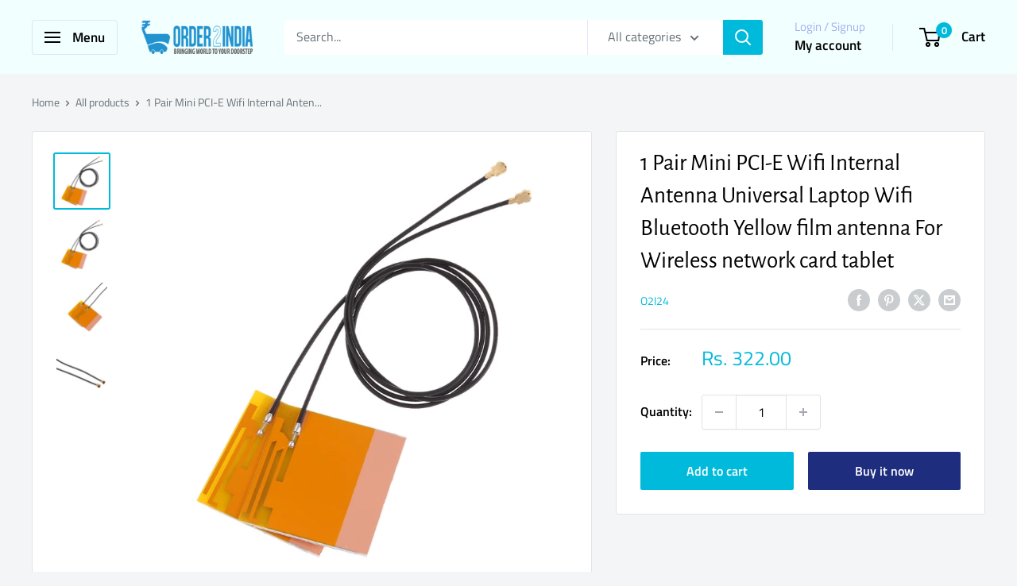

--- FILE ---
content_type: text/html; charset=utf-8
request_url: https://order2india.com/products/1-pair-mini-pci-e-wifi-internal-antenna-universal-laptop-wifi-bluetooth-yellow-film-antenna-for-wireless-network-card-tablet
body_size: 74888
content:
<!doctype html>

<html class="no-js" lang="en">
  <head>
    <meta charset="utf-8">
    <meta name="viewport" content="width=device-width, initial-scale=1.0, height=device-height, minimum-scale=1.0, maximum-scale=1.0">
    <meta name="theme-color" content="#00badb">

    <title>1 Pair Mini PCI-E Wifi Internal Antenna Universal Laptop Wifi Bluetoot</title><meta name="description" content="1. For mini PCI Wireless Card or PCI-E Wireless Card. 2. U.FL connectors. High sensitivity. 3. Dual Antenna, 2.4/ 5.2GHz 4. Length: 31cm"><link rel="canonical" href="https://order2india.com/products/1-pair-mini-pci-e-wifi-internal-antenna-universal-laptop-wifi-bluetooth-yellow-film-antenna-for-wireless-network-card-tablet"><link rel="shortcut icon" href="//order2india.com/cdn/shop/files/shopingcart_96x96.png?v=1714462044" type="image/png"><link rel="preload" as="style" href="//order2india.com/cdn/shop/t/63/assets/theme.css?v=145096456272456570681709545554">
    <link rel="preload" as="script" href="//order2india.com/cdn/shop/t/63/assets/theme.js?v=100826050309035837771709545554">
    <link rel="preconnect" href="https://cdn.shopify.com">
    <link rel="preconnect" href="https://fonts.shopifycdn.com">
    <link rel="dns-prefetch" href="https://productreviews.shopifycdn.com">
    <link rel="dns-prefetch" href="https://ajax.googleapis.com">
    <link rel="dns-prefetch" href="https://maps.googleapis.com">
    <link rel="dns-prefetch" href="https://maps.gstatic.com">

    <meta property="og:type" content="product">
  <meta property="og:title" content="1 Pair Mini PCI-E Wifi Internal Antenna Universal Laptop Wifi Bluetooth Yellow film antenna For Wireless network card tablet"><meta property="og:image" content="http://order2india.com/cdn/shop/files/SP8559.jpg?v=1707550775">
    <meta property="og:image:secure_url" content="https://order2india.com/cdn/shop/files/SP8559.jpg?v=1707550775">
    <meta property="og:image:width" content="750">
    <meta property="og:image:height" content="750"><meta property="product:price:amount" content="322.00">
  <meta property="product:price:currency" content="INR"><meta property="og:description" content="1. For mini PCI Wireless Card or PCI-E Wireless Card. 2. U.FL connectors. High sensitivity. 3. Dual Antenna, 2.4/ 5.2GHz 4. Length: 31cm"><meta property="og:url" content="https://order2india.com/products/1-pair-mini-pci-e-wifi-internal-antenna-universal-laptop-wifi-bluetooth-yellow-film-antenna-for-wireless-network-card-tablet">
<meta property="og:site_name" content="ORDER2INDIA SHOPPING"><meta name="twitter:card" content="summary"><meta name="twitter:title" content="1 Pair Mini PCI-E Wifi Internal Antenna Universal Laptop Wifi Bluetooth Yellow film antenna For Wireless network card tablet">
  <meta name="twitter:description" content="1. For mini PCI Wireless Card or PCI-E Wireless Card. 2. U.FL connectors. High sensitivity. 3. Dual Antenna, 2.4/ 5.2GHz 4. Length: 31cm">
  <meta name="twitter:image" content="https://order2india.com/cdn/shop/files/SP8559_600x600_crop_center.jpg?v=1707550775">
    <link rel="preload" href="//order2india.com/cdn/fonts/alegreya_sans/alegreyasans_n4.e332e76eefe545db0f9180cd382ce06e2f88055f.woff2" as="font" type="font/woff2" crossorigin><link rel="preload" href="//order2india.com/cdn/fonts/titillium_web/titilliumweb_n4.dc3610b1c7b7eb152fc1ddefb77e83a0b84386b3.woff2" as="font" type="font/woff2" crossorigin><style>
  @font-face {
  font-family: "Alegreya Sans";
  font-weight: 400;
  font-style: normal;
  font-display: swap;
  src: url("//order2india.com/cdn/fonts/alegreya_sans/alegreyasans_n4.e332e76eefe545db0f9180cd382ce06e2f88055f.woff2") format("woff2"),
       url("//order2india.com/cdn/fonts/alegreya_sans/alegreyasans_n4.2f538e6a7581234d2f67054a40fbfd36d80c2e56.woff") format("woff");
}

  @font-face {
  font-family: "Titillium Web";
  font-weight: 400;
  font-style: normal;
  font-display: swap;
  src: url("//order2india.com/cdn/fonts/titillium_web/titilliumweb_n4.dc3610b1c7b7eb152fc1ddefb77e83a0b84386b3.woff2") format("woff2"),
       url("//order2india.com/cdn/fonts/titillium_web/titilliumweb_n4.24dc69d5a89277f2854e112bddfd2c5420fd3973.woff") format("woff");
}

@font-face {
  font-family: "Titillium Web";
  font-weight: 600;
  font-style: normal;
  font-display: swap;
  src: url("//order2india.com/cdn/fonts/titillium_web/titilliumweb_n6.d0077791273e3522c40566c54d1c1b12128f0e2b.woff2") format("woff2"),
       url("//order2india.com/cdn/fonts/titillium_web/titilliumweb_n6.5874c9b6bc8a2765275c20eb706450753893f521.woff") format("woff");
}

@font-face {
  font-family: "Alegreya Sans";
  font-weight: 400;
  font-style: italic;
  font-display: swap;
  src: url("//order2india.com/cdn/fonts/alegreya_sans/alegreyasans_i4.7156278bb23e48db294dc221d52a46fdc0183947.woff2") format("woff2"),
       url("//order2india.com/cdn/fonts/alegreya_sans/alegreyasans_i4.7283a068f87063ea0a478d58f299dd97afe5e064.woff") format("woff");
}


  @font-face {
  font-family: "Titillium Web";
  font-weight: 700;
  font-style: normal;
  font-display: swap;
  src: url("//order2india.com/cdn/fonts/titillium_web/titilliumweb_n7.d17ed1f3a767ca2dd9fcaa8710c651c747c3860e.woff2") format("woff2"),
       url("//order2india.com/cdn/fonts/titillium_web/titilliumweb_n7.56a12bf435e8401765588d4fbf86b152db29e2a2.woff") format("woff");
}

  @font-face {
  font-family: "Titillium Web";
  font-weight: 400;
  font-style: italic;
  font-display: swap;
  src: url("//order2india.com/cdn/fonts/titillium_web/titilliumweb_i4.2e4a288a3b1073a078bbbf883bdf8c1ca2ff0f8f.woff2") format("woff2"),
       url("//order2india.com/cdn/fonts/titillium_web/titilliumweb_i4.98dfcf65bc48d5feb68ff42764400055451c917c.woff") format("woff");
}

  @font-face {
  font-family: "Titillium Web";
  font-weight: 700;
  font-style: italic;
  font-display: swap;
  src: url("//order2india.com/cdn/fonts/titillium_web/titilliumweb_i7.3e8c9f7c6bca0b0064b77d34a6d297e354571235.woff2") format("woff2"),
       url("//order2india.com/cdn/fonts/titillium_web/titilliumweb_i7.163ab44a3549d32affe27b1c25448b75221b890d.woff") format("woff");
}


  :root {
    --default-text-font-size : 15px;
    --base-text-font-size    : 16px;
    --heading-font-family    : "Alegreya Sans", sans-serif;
    --heading-font-weight    : 400;
    --heading-font-style     : normal;
    --text-font-family       : "Titillium Web", sans-serif;
    --text-font-weight       : 400;
    --text-font-style        : normal;
    --text-font-bolder-weight: 600;
    --text-link-decoration   : underline;

    --text-color               : #677279;
    --text-color-rgb           : 103, 114, 121;
    --heading-color            : #000000;
    --border-color             : #e1e3e4;
    --border-color-rgb         : 225, 227, 228;
    --form-border-color        : #d4d6d8;
    --accent-color             : #00badb;
    --accent-color-rgb         : 0, 186, 219;
    --link-color               : #00badb;
    --link-color-hover         : #00798e;
    --background               : #f3f5f6;
    --secondary-background     : #ffffff;
    --secondary-background-rgb : 255, 255, 255;
    --accent-background        : rgba(0, 186, 219, 0.08);

    --input-background: #ffffff;

    --error-color       : #ff0000;
    --error-background  : rgba(255, 0, 0, 0.07);
    --success-color     : #00aa00;
    --success-background: rgba(0, 170, 0, 0.11);

    --primary-button-background      : #00badb;
    --primary-button-background-rgb  : 0, 186, 219;
    --primary-button-text-color      : #ffffff;
    --secondary-button-background    : #1e2d7d;
    --secondary-button-background-rgb: 30, 45, 125;
    --secondary-button-text-color    : #ffffff;

    --header-background      : #f2ffff;
    --header-text-color      : #000000;
    --header-light-text-color: #a3afef;
    --header-border-color    : rgba(163, 175, 239, 0.3);
    --header-accent-color    : #00badb;

    --footer-background-color:    #f3f5f6;
    --footer-heading-text-color:  #1e2d7d;
    --footer-body-text-color:     #677279;
    --footer-body-text-color-rgb: 103, 114, 121;
    --footer-accent-color:        #00badb;
    --footer-accent-color-rgb:    0, 186, 219;
    --footer-border:              1px solid var(--border-color);
    
    --flickity-arrow-color: #abb1b4;--product-on-sale-accent           : #ee0000;
    --product-on-sale-accent-rgb       : 238, 0, 0;
    --product-on-sale-color            : #ffffff;
    --product-in-stock-color           : #008a00;
    --product-low-stock-color          : #ee0000;
    --product-sold-out-color           : #8a9297;
    --product-custom-label-1-background: #008a00;
    --product-custom-label-1-color     : #ffffff;
    --product-custom-label-2-background: #00a500;
    --product-custom-label-2-color     : #ffffff;
    --product-review-star-color        : #ffbd00;

    --mobile-container-gutter : 20px;
    --desktop-container-gutter: 40px;

    /* Shopify related variables */
    --payment-terms-background-color: #f3f5f6;
  }
</style>

<script>
  // IE11 does not have support for CSS variables, so we have to polyfill them
  if (!(((window || {}).CSS || {}).supports && window.CSS.supports('(--a: 0)'))) {
    const script = document.createElement('script');
    script.type = 'text/javascript';
    script.src = 'https://cdn.jsdelivr.net/npm/css-vars-ponyfill@2';
    script.onload = function() {
      cssVars({});
    };

    document.getElementsByTagName('head')[0].appendChild(script);
  }
</script>


    <script>window.performance && window.performance.mark && window.performance.mark('shopify.content_for_header.start');</script><meta id="shopify-digital-wallet" name="shopify-digital-wallet" content="/9292582/digital_wallets/dialog">
<link rel="alternate" type="application/json+oembed" href="https://order2india.com/products/1-pair-mini-pci-e-wifi-internal-antenna-universal-laptop-wifi-bluetooth-yellow-film-antenna-for-wireless-network-card-tablet.oembed">
<script async="async" src="/checkouts/internal/preloads.js?locale=en-IN"></script>
<script id="shopify-features" type="application/json">{"accessToken":"c8d4165995dbad037507c4ac1dfd9fbf","betas":["rich-media-storefront-analytics"],"domain":"order2india.com","predictiveSearch":true,"shopId":9292582,"locale":"en"}</script>
<script>var Shopify = Shopify || {};
Shopify.shop = "order2india-shopping.myshopify.com";
Shopify.locale = "en";
Shopify.currency = {"active":"INR","rate":"1.0"};
Shopify.country = "IN";
Shopify.theme = {"name":"Updated copy of Warehouse","id":135990050938,"schema_name":"Warehouse","schema_version":"5.1.0","theme_store_id":871,"role":"main"};
Shopify.theme.handle = "null";
Shopify.theme.style = {"id":null,"handle":null};
Shopify.cdnHost = "order2india.com/cdn";
Shopify.routes = Shopify.routes || {};
Shopify.routes.root = "/";</script>
<script type="module">!function(o){(o.Shopify=o.Shopify||{}).modules=!0}(window);</script>
<script>!function(o){function n(){var o=[];function n(){o.push(Array.prototype.slice.apply(arguments))}return n.q=o,n}var t=o.Shopify=o.Shopify||{};t.loadFeatures=n(),t.autoloadFeatures=n()}(window);</script>
<script id="shop-js-analytics" type="application/json">{"pageType":"product"}</script>
<script defer="defer" async type="module" src="//order2india.com/cdn/shopifycloud/shop-js/modules/v2/client.init-shop-cart-sync_BT-GjEfc.en.esm.js"></script>
<script defer="defer" async type="module" src="//order2india.com/cdn/shopifycloud/shop-js/modules/v2/chunk.common_D58fp_Oc.esm.js"></script>
<script defer="defer" async type="module" src="//order2india.com/cdn/shopifycloud/shop-js/modules/v2/chunk.modal_xMitdFEc.esm.js"></script>
<script type="module">
  await import("//order2india.com/cdn/shopifycloud/shop-js/modules/v2/client.init-shop-cart-sync_BT-GjEfc.en.esm.js");
await import("//order2india.com/cdn/shopifycloud/shop-js/modules/v2/chunk.common_D58fp_Oc.esm.js");
await import("//order2india.com/cdn/shopifycloud/shop-js/modules/v2/chunk.modal_xMitdFEc.esm.js");

  window.Shopify.SignInWithShop?.initShopCartSync?.({"fedCMEnabled":true,"windoidEnabled":true});

</script>
<script>(function() {
  var isLoaded = false;
  function asyncLoad() {
    if (isLoaded) return;
    isLoaded = true;
    var urls = ["https:\/\/convert.shipway.com\/dashboard\/js\/shpwidget.js?shop=order2india-shopping.myshopify.com","https:\/\/sr-cdn.shiprocket.in\/sr-promise\/static\/uc.js?channel_id=4\u0026sr_company_id=42557\u0026shop=order2india-shopping.myshopify.com"];
    for (var i = 0; i < urls.length; i++) {
      var s = document.createElement('script');
      s.type = 'text/javascript';
      s.async = true;
      s.src = urls[i];
      var x = document.getElementsByTagName('script')[0];
      x.parentNode.insertBefore(s, x);
    }
  };
  if(window.attachEvent) {
    window.attachEvent('onload', asyncLoad);
  } else {
    window.addEventListener('load', asyncLoad, false);
  }
})();</script>
<script id="__st">var __st={"a":9292582,"offset":19800,"reqid":"74f6224c-d69a-4415-856b-66d5d6d09cda-1769435418","pageurl":"order2india.com\/products\/1-pair-mini-pci-e-wifi-internal-antenna-universal-laptop-wifi-bluetooth-yellow-film-antenna-for-wireless-network-card-tablet","u":"67029bad3a92","p":"product","rtyp":"product","rid":8053177974906};</script>
<script>window.ShopifyPaypalV4VisibilityTracking = true;</script>
<script id="form-persister">!function(){'use strict';const t='contact',e='new_comment',n=[[t,t],['blogs',e],['comments',e],[t,'customer']],o='password',r='form_key',c=['recaptcha-v3-token','g-recaptcha-response','h-captcha-response',o],s=()=>{try{return window.sessionStorage}catch{return}},i='__shopify_v',u=t=>t.elements[r],a=function(){const t=[...n].map((([t,e])=>`form[action*='/${t}']:not([data-nocaptcha='true']) input[name='form_type'][value='${e}']`)).join(',');var e;return e=t,()=>e?[...document.querySelectorAll(e)].map((t=>t.form)):[]}();function m(t){const e=u(t);a().includes(t)&&(!e||!e.value)&&function(t){try{if(!s())return;!function(t){const e=s();if(!e)return;const n=u(t);if(!n)return;const o=n.value;o&&e.removeItem(o)}(t);const e=Array.from(Array(32),(()=>Math.random().toString(36)[2])).join('');!function(t,e){u(t)||t.append(Object.assign(document.createElement('input'),{type:'hidden',name:r})),t.elements[r].value=e}(t,e),function(t,e){const n=s();if(!n)return;const r=[...t.querySelectorAll(`input[type='${o}']`)].map((({name:t})=>t)),u=[...c,...r],a={};for(const[o,c]of new FormData(t).entries())u.includes(o)||(a[o]=c);n.setItem(e,JSON.stringify({[i]:1,action:t.action,data:a}))}(t,e)}catch(e){console.error('failed to persist form',e)}}(t)}const f=t=>{if('true'===t.dataset.persistBound)return;const e=function(t,e){const n=function(t){return'function'==typeof t.submit?t.submit:HTMLFormElement.prototype.submit}(t).bind(t);return function(){let t;return()=>{t||(t=!0,(()=>{try{e(),n()}catch(t){(t=>{console.error('form submit failed',t)})(t)}})(),setTimeout((()=>t=!1),250))}}()}(t,(()=>{m(t)}));!function(t,e){if('function'==typeof t.submit&&'function'==typeof e)try{t.submit=e}catch{}}(t,e),t.addEventListener('submit',(t=>{t.preventDefault(),e()})),t.dataset.persistBound='true'};!function(){function t(t){const e=(t=>{const e=t.target;return e instanceof HTMLFormElement?e:e&&e.form})(t);e&&m(e)}document.addEventListener('submit',t),document.addEventListener('DOMContentLoaded',(()=>{const e=a();for(const t of e)f(t);var n;n=document.body,new window.MutationObserver((t=>{for(const e of t)if('childList'===e.type&&e.addedNodes.length)for(const t of e.addedNodes)1===t.nodeType&&'FORM'===t.tagName&&a().includes(t)&&f(t)})).observe(n,{childList:!0,subtree:!0,attributes:!1}),document.removeEventListener('submit',t)}))}()}();</script>
<script integrity="sha256-4kQ18oKyAcykRKYeNunJcIwy7WH5gtpwJnB7kiuLZ1E=" data-source-attribution="shopify.loadfeatures" defer="defer" src="//order2india.com/cdn/shopifycloud/storefront/assets/storefront/load_feature-a0a9edcb.js" crossorigin="anonymous"></script>
<script data-source-attribution="shopify.dynamic_checkout.dynamic.init">var Shopify=Shopify||{};Shopify.PaymentButton=Shopify.PaymentButton||{isStorefrontPortableWallets:!0,init:function(){window.Shopify.PaymentButton.init=function(){};var t=document.createElement("script");t.src="https://order2india.com/cdn/shopifycloud/portable-wallets/latest/portable-wallets.en.js",t.type="module",document.head.appendChild(t)}};
</script>
<script data-source-attribution="shopify.dynamic_checkout.buyer_consent">
  function portableWalletsHideBuyerConsent(e){var t=document.getElementById("shopify-buyer-consent"),n=document.getElementById("shopify-subscription-policy-button");t&&n&&(t.classList.add("hidden"),t.setAttribute("aria-hidden","true"),n.removeEventListener("click",e))}function portableWalletsShowBuyerConsent(e){var t=document.getElementById("shopify-buyer-consent"),n=document.getElementById("shopify-subscription-policy-button");t&&n&&(t.classList.remove("hidden"),t.removeAttribute("aria-hidden"),n.addEventListener("click",e))}window.Shopify?.PaymentButton&&(window.Shopify.PaymentButton.hideBuyerConsent=portableWalletsHideBuyerConsent,window.Shopify.PaymentButton.showBuyerConsent=portableWalletsShowBuyerConsent);
</script>
<script>
  function portableWalletsCleanup(e){e&&e.src&&console.error("Failed to load portable wallets script "+e.src);var t=document.querySelectorAll("shopify-accelerated-checkout .shopify-payment-button__skeleton, shopify-accelerated-checkout-cart .wallet-cart-button__skeleton"),e=document.getElementById("shopify-buyer-consent");for(let e=0;e<t.length;e++)t[e].remove();e&&e.remove()}function portableWalletsNotLoadedAsModule(e){e instanceof ErrorEvent&&"string"==typeof e.message&&e.message.includes("import.meta")&&"string"==typeof e.filename&&e.filename.includes("portable-wallets")&&(window.removeEventListener("error",portableWalletsNotLoadedAsModule),window.Shopify.PaymentButton.failedToLoad=e,"loading"===document.readyState?document.addEventListener("DOMContentLoaded",window.Shopify.PaymentButton.init):window.Shopify.PaymentButton.init())}window.addEventListener("error",portableWalletsNotLoadedAsModule);
</script>

<script type="module" src="https://order2india.com/cdn/shopifycloud/portable-wallets/latest/portable-wallets.en.js" onError="portableWalletsCleanup(this)" crossorigin="anonymous"></script>
<script nomodule>
  document.addEventListener("DOMContentLoaded", portableWalletsCleanup);
</script>

<link id="shopify-accelerated-checkout-styles" rel="stylesheet" media="screen" href="https://order2india.com/cdn/shopifycloud/portable-wallets/latest/accelerated-checkout-backwards-compat.css" crossorigin="anonymous">
<style id="shopify-accelerated-checkout-cart">
        #shopify-buyer-consent {
  margin-top: 1em;
  display: inline-block;
  width: 100%;
}

#shopify-buyer-consent.hidden {
  display: none;
}

#shopify-subscription-policy-button {
  background: none;
  border: none;
  padding: 0;
  text-decoration: underline;
  font-size: inherit;
  cursor: pointer;
}

#shopify-subscription-policy-button::before {
  box-shadow: none;
}

      </style>

<script>window.performance && window.performance.mark && window.performance.mark('shopify.content_for_header.end');</script>

    <link rel="stylesheet" href="//order2india.com/cdn/shop/t/63/assets/theme.css?v=145096456272456570681709545554">

    
  <script type="application/ld+json">
  {
    "@context": "https://schema.org",
    "@type": "Product",
    "productID": 8053177974906,
    "offers": [{
          "@type": "Offer",
          "name": "Default Title",
          "availability":"https://schema.org/InStock",
          "price": 322.0,
          "priceCurrency": "INR",
          "priceValidUntil": "2026-02-05","sku": "SP8559",
          "url": "/products/1-pair-mini-pci-e-wifi-internal-antenna-universal-laptop-wifi-bluetooth-yellow-film-antenna-for-wireless-network-card-tablet?variant=43736288788602"
        }
],"brand": {
      "@type": "Brand",
      "name": "O2I24"
    },
    "name": "1 Pair Mini PCI-E Wifi Internal Antenna Universal Laptop Wifi Bluetooth Yellow film antenna For Wireless network card tablet",
    "description": "1. For mini PCI Wireless Card or PCI-E Wireless Card. 2. U.FL connectors. High sensitivity. 3. Dual Antenna, 2.4\/ 5.2GHz 4. Length: 31cm",
    "category": "",
    "url": "/products/1-pair-mini-pci-e-wifi-internal-antenna-universal-laptop-wifi-bluetooth-yellow-film-antenna-for-wireless-network-card-tablet",
    "sku": "SP8559",
    "image": {
      "@type": "ImageObject",
      "url": "https://order2india.com/cdn/shop/files/SP8559.jpg?v=1707550775&width=1024",
      "image": "https://order2india.com/cdn/shop/files/SP8559.jpg?v=1707550775&width=1024",
      "name": "",
      "width": "1024",
      "height": "1024"
    }
  }
  </script>



  <script type="application/ld+json">
  {
    "@context": "https://schema.org",
    "@type": "BreadcrumbList",
  "itemListElement": [{
      "@type": "ListItem",
      "position": 1,
      "name": "Home",
      "item": "https://order2india.com"
    },{
          "@type": "ListItem",
          "position": 2,
          "name": "1 Pair Mini PCI-E Wifi Internal Antenna Universal Laptop Wifi Bluetooth Yellow film antenna For Wireless network card tablet",
          "item": "https://order2india.com/products/1-pair-mini-pci-e-wifi-internal-antenna-universal-laptop-wifi-bluetooth-yellow-film-antenna-for-wireless-network-card-tablet"
        }]
  }
  </script>



    <script>
      // This allows to expose several variables to the global scope, to be used in scripts
      window.theme = {
        pageType: "product",
        cartCount: 0,
        moneyFormat: "Rs. {{amount}}",
        moneyWithCurrencyFormat: "Rs. {{amount}}",
        currencyCodeEnabled: false,
        showDiscount: true,
        discountMode: "saving",
        cartType: "drawer"
      };

      window.routes = {
        rootUrl: "\/",
        rootUrlWithoutSlash: '',
        cartUrl: "\/cart",
        cartAddUrl: "\/cart\/add",
        cartChangeUrl: "\/cart\/change",
        searchUrl: "\/search",
        productRecommendationsUrl: "\/recommendations\/products"
      };

      window.languages = {
        productRegularPrice: "Regular price",
        productSalePrice: "Sale price",
        collectionOnSaleLabel: "Save {{savings}}",
        productFormUnavailable: "Unavailable",
        productFormAddToCart: "Add to cart",
        productFormPreOrder: "Pre-order",
        productFormSoldOut: "Sold out",
        productAdded: "Product has been added to your cart",
        productAddedShort: "Added!",
        shippingEstimatorNoResults: "No shipping could be found for your address.",
        shippingEstimatorOneResult: "There is one shipping rate for your address:",
        shippingEstimatorMultipleResults: "There are {{count}} shipping rates for your address:",
        shippingEstimatorErrors: "There are some errors:"
      };

      document.documentElement.className = document.documentElement.className.replace('no-js', 'js');
    </script><script src="//order2india.com/cdn/shop/t/63/assets/theme.js?v=100826050309035837771709545554" defer></script>
    <script src="//order2india.com/cdn/shop/t/63/assets/custom.js?v=102476495355921946141709545554" defer></script><script>
        (function () {
          window.onpageshow = function() {
            // We force re-freshing the cart content onpageshow, as most browsers will serve a cache copy when hitting the
            // back button, which cause staled data
            document.documentElement.dispatchEvent(new CustomEvent('cart:refresh', {
              bubbles: true,
              detail: {scrollToTop: false}
            }));
          };
        })();
      </script><!-- BEGIN app block: shopify://apps/webrex-ai-seo-optimizer/blocks/webrexSeoEmbed/b26797ad-bb4d-48f5-8ef3-7c561521049c -->




  <!-- BEGIN app snippet: productSnippet -->
<script type="application/ld+json" class="ws_schema">
      
        {
            "@context": "https://schema.org",
            "@type":"Product",
            "@id": "https://order2india.com/products/1-pair-mini-pci-e-wifi-internal-antenna-universal-laptop-wifi-bluetooth-yellow-film-antenna-for-wireless-network-card-tablet#product",
            "url": "https://order2india.com/products/1-pair-mini-pci-e-wifi-internal-antenna-universal-laptop-wifi-bluetooth-yellow-film-antenna-for-wireless-network-card-tablet",
            "name": "1 Pair Mini PCI-E Wifi Internal Antenna Universal Laptop Wifi Bluetoot",
            "image": "https://order2india.com/cdn/shop/files/SP8559.jpg?v=1707550775",
            "description": "1. For mini PCI Wireless Card or PCI-E Wireless Card. 2. U.FL connectors. High sensitivity. 3. Dual Antenna, 2.4/ 5.2GHz 4. Length: 31cm",
            "brand": {
              "@type": "Brand",
              "name": "O2I24"
            },
            "sku":"SP8559",
            "mpn":"SP8559", 
            
            "offers":
                {
                  "@type": "Offer",
                  "url": "https://order2india.com/products/1-pair-mini-pci-e-wifi-internal-antenna-universal-laptop-wifi-bluetooth-yellow-film-antenna-for-wireless-network-card-tablet?variant=43736288788602",
                  "itemCondition": "https://schema.org/NewCondition",
                  "availability": "https://schema.org/InStock",
                  "price": "322.0",
                  "priceCurrency": "INR",
                  "priceValidUntil": "2026-02-25",
                  "sku":"SP8559",
                  "shippingDetails": {
                        "@type": "OfferShippingDetails",
                        "shippingRate": {
                            "@type": "MonetaryAmount",
                            "value": 0,
                            "currency": "INR"
                        },
                        "shippingDestination": {
                            "@type": "DefinedRegion",
                            "addressCountry": "IN"
                        },
                        "deliveryTime": {
                            "@type": "ShippingDeliveryTime",
                            "handlingTime": {
                                "@type": "QuantitativeValue",
                                "minValue": 0,
                                "maxValue": 1,
                                "unitCode": "d"
                            },
                            "transitTime": {
                            "@type": "QuantitativeValue",
                            "minValue": 1,
                            "maxValue": 1,
                            "unitCode": "d"
                            }
                        }
                        },
                        "hasMerchantReturnPolicy":{
                            "@type": "MerchantReturnPolicy",
                            "applicableCountry": "IN",
                            "returnPolicyCountry": "IN",
                            "returnPolicyCategory": "MerchantReturnFiniteReturnWindow",
                            "merchantReturnDays": 15 ,
                            "refundType": "FullRefund",
                            "returnMethod": "ReturnByMail",
                            "returnFees": "https://schema.org/FreeReturn"
                        }
                    }
              
        }
    </script>
  

<!-- END app snippet -->
  <!-- BEGIN app snippet: productVariant -->

    <script type="application/ld+json" class="ws_schema">
      
      [
        {
          "@context": "https://schema.org",
          "@type":"ProductGroup",
          "@id": "https://order2india.com/products/1-pair-mini-pci-e-wifi-internal-antenna-universal-laptop-wifi-bluetooth-yellow-film-antenna-for-wireless-network-card-tablet#productgroup",
          "url": "https://order2india.com/products/1-pair-mini-pci-e-wifi-internal-antenna-universal-laptop-wifi-bluetooth-yellow-film-antenna-for-wireless-network-card-tablet",
          "name": "1 Pair Mini PCI-E Wifi Internal Antenna Universal Laptop Wifi Bluetoot",
           "image": "https://order2india.com/cdn/shop/files/SP8559.jpg?v=1707550775",
          "description": "1. For mini PCI Wireless Card or PCI-E Wireless Card. 2. U.FL connectors. High sensitivity. 3. Dual Antenna, 2.4/ 5.2GHz 4. Length: 31cm",
          "color": "",
          "material": "",
          
          "brand": {
            "@type": "Brand",
            "name": "O2I24"
          },
            "sku":"SP8559",
            "mpn":"SP8559",
          
          "productGroupID": "8053177974906",
          "hasVariant": [
              
                {
                  "@type": "Product",
                  "sku": "SP8559",
                  "image": "https://order2india.com/cdn/shop/files/SP8559.jpg?v=1707550775",
                  
                  
                  "name": "1 Pair Mini PCI-E Wifi Internal Antenna Universal Laptop Wifi Bluetooth Yellow film antenna For Wireless network card tablet",
                  "description": "1. For mini PCI Wireless Card or PCI-E Wireless Card. 2. U.FL connectors. High sensitivity. 3. Dual Antenna, 2.4\/ 5.2GHz 4. Length: 31cm",
                  
                  "offers": {
                    "@type": "Offer",
                    "url": "https://order2india.com/products/1-pair-mini-pci-e-wifi-internal-antenna-universal-laptop-wifi-bluetooth-yellow-film-antenna-for-wireless-network-card-tablet?variant=43736288788602",
                    "priceCurrency": "INR",
                    "price": "322.0",
                    "priceValidUntil": "2026-02-25",
                    "itemCondition": "https://schema.org/NewCondition",
                    "availability": "https://schema.org/InStock" ,
                    "shippingDetails": { "@id": "#shipping_policy" },
                    "hasMerchantReturnPolicy": { "@id": "#return_policy" } 
                  }
                }
              
            ]
          
        }
        ,
         {  
            "@context": "https://schema.org",
            "@type": "OfferShippingDetails",
            "@id": "#shipping_policy",
            "shippingRate": {
              "@type": "MonetaryAmount",
              "value": 0,
              "currency": "INR"
            },
            "shippingDestination": {
              "@type": "DefinedRegion",
              "addressCountry": "IN"
            },
            "deliveryTime": {
              "@type": "ShippingDeliveryTime",
              "handlingTime": {
                "@type": "QuantitativeValue",
                "minValue": 0,
                "maxValue": 1,
                "unitCode": "d"
              },
              "transitTime": {
                "@type": "QuantitativeValue",
                "minValue": 1,
                "maxValue": 1,
                "unitCode": "d"
              }
            }
          }
        ,
          {
            "@context": "https://schema.org",
            "@type": "MerchantReturnPolicy",
            "@id": "#return_policy",
            "applicableCountry": "IN",
            "returnPolicyCategory": "MerchantReturnFiniteReturnWindow" ,
            "merchantReturnDays": 15,
            "refundType": "FullRefund",
            "returnMethod": "ReturnByMail",
            "returnFees": "https://schema.org/FreeReturn"
          }
        
      ]
    </script>
  

<!-- END app snippet -->







  <!-- BEGIN app snippet: breadcrumb -->
<script type="application/ld+json" class="ws_schema">{"@context": "https://schema.org","@type": "BreadcrumbList","@id": "https://order2india.com/products/1-pair-mini-pci-e-wifi-internal-antenna-universal-laptop-wifi-bluetooth-yellow-film-antenna-for-wireless-network-card-tablet#breadcrumbs","itemListElement": [{"@type": "ListItem","position": 1,"name": "ORDER2INDIA SHOPPING","item": "https://order2india.com"},{"@type": "ListItem","position": 2,"name": "1 Pair Mini PCI-E Wifi Internal Antenna Universal Laptop Wifi Bluetooth Yellow film antenna For Wireless network card tablet","item": "https://order2india.com/products/1-pair-mini-pci-e-wifi-internal-antenna-universal-laptop-wifi-bluetooth-yellow-film-antenna-for-wireless-network-card-tablet"}]}</script><!-- END app snippet -->











  


  <!-- BEGIN app snippet: instantPage --><script type="module" defer > 
let t,e,n,o,i,a=null,s=65,c=new Set;const r=1111;function d(t){o=performance.now();const e=t.target.closest("a");m(e)&&p(e.href,"high")}function u(t){if(performance.now()-o<r)return;if(!("closest"in t.target))return;const e=t.target.closest("a");m(e)&&(e.addEventListener("mouseout",f,{passive:!0}),i=setTimeout(()=>{p(e.href,"high"),i=void 0},s))}function l(t){const e=t.target.closest("a");m(e)&&p(e.href,"high")}function f(t){t.relatedTarget&&t.target.closest("a")==t.relatedTarget.closest("a")||i&&(clearTimeout(i),i=void 0)}function h(t){if(performance.now()-o<r)return;const e=t.target.closest("a");if(t.which>1||t.metaKey||t.ctrlKey)return;if(!e)return;e.addEventListener("click",function(t){1337!=t.detail&&t.preventDefault()},{capture:!0,passive:!1,once:!0});const n=new MouseEvent("click",{view:window,bubbles:!0,cancelable:!1,detail:1337});e.dispatchEvent(n)}function m(o){if(o&&o.href&&(!n||"instant"in o.dataset)){if(o.origin!=location.origin){if(!(e||"instant"in o.dataset)||!a)return}if(["http:","https:"].includes(o.protocol)&&("http:"!=o.protocol||"https:"!=location.protocol)&&(t||!o.search||"instant"in o.dataset)&&!(o.hash&&o.pathname+o.search==location.pathname+location.search||"noInstant"in o.dataset))return!0}}function p(t,e="auto"){if(c.has(t))return;const n=document.createElement("link");n.rel="prefetch",n.href=t,n.fetchPriority=e,n.as="document",document.head.appendChild(n),c.add(t)}!function(){if(!document.createElement("link").relList.supports("prefetch"))return;const o="instantVaryAccept"in document.body.dataset||"Shopify"in window,i=navigator.userAgent.indexOf("Chrome/");i>-1&&(a=parseInt(navigator.userAgent.substring(i+"Chrome/".length)));if(o&&a&&a<110)return;const c="instantMousedownShortcut"in document.body.dataset;t="instantAllowQueryString"in document.body.dataset,e="instantAllowExternalLinks"in document.body.dataset,n="instantWhitelist"in document.body.dataset;const r={capture:!0,passive:!0};let f=!1,v=!1,g=!1;if("instantIntensity"in document.body.dataset){const t=document.body.dataset.instantIntensity;if(t.startsWith("mousedown"))f=!0,"mousedown-only"==t&&(v=!0);else if(t.startsWith("viewport")){const e=navigator.connection&&navigator.connection.saveData,n=navigator.connection&&navigator.connection.effectiveType&&navigator.connection.effectiveType.includes("2g");e||n||("viewport"==t?document.documentElement.clientWidth*document.documentElement.clientHeight<45e4&&(g=!0):"viewport-all"==t&&(g=!0))}else{const e=parseInt(t);isNaN(e)||(s=e)}}v||document.addEventListener("touchstart",d,r);f?c||document.addEventListener("mousedown",l,r):document.addEventListener("mouseover",u,r);c&&document.addEventListener("mousedown",h,r);if(g){let t=window.requestIdleCallback;t||(t=(t=>{t()})),t(function(){const t=new IntersectionObserver(e=>{e.forEach(e=>{if(e.isIntersecting){const n=e.target;t.unobserve(n),p(n.href)}})});document.querySelectorAll("a").forEach(e=>{m(e)&&t.observe(e)})},{timeout:1500})}}();
</script>
<!-- END app snippet -->


<!-- BEGIN app snippet: metaTags -->



    
<!-- END app snippet -->

<!-- END app block --><!-- BEGIN app block: shopify://apps/retargeting-for-google/blocks/script-block/a7e9a0a9-e2ad-4582-8cee-19ef96b598c0 --><script async src="https://storage.googleapis.com/adnabu-shopify/app-embed-block/adwords-remarketing/order2india-shopping.myshopify.com.min.js"></script>

<!-- END app block --><!-- BEGIN app block: shopify://apps/nabu-for-google-pixel/blocks/script-block/1bff1da5-e804-4d5d-ad9c-7c3540bdf531 --><script async src="https://storage.googleapis.com/adnabu-shopify/app-embed-block/adwords-pixel/order2india-shopping.myshopify.com.min.js"></script>

<!-- END app block --><link href="https://monorail-edge.shopifysvc.com" rel="dns-prefetch">
<script>(function(){if ("sendBeacon" in navigator && "performance" in window) {try {var session_token_from_headers = performance.getEntriesByType('navigation')[0].serverTiming.find(x => x.name == '_s').description;} catch {var session_token_from_headers = undefined;}var session_cookie_matches = document.cookie.match(/_shopify_s=([^;]*)/);var session_token_from_cookie = session_cookie_matches && session_cookie_matches.length === 2 ? session_cookie_matches[1] : "";var session_token = session_token_from_headers || session_token_from_cookie || "";function handle_abandonment_event(e) {var entries = performance.getEntries().filter(function(entry) {return /monorail-edge.shopifysvc.com/.test(entry.name);});if (!window.abandonment_tracked && entries.length === 0) {window.abandonment_tracked = true;var currentMs = Date.now();var navigation_start = performance.timing.navigationStart;var payload = {shop_id: 9292582,url: window.location.href,navigation_start,duration: currentMs - navigation_start,session_token,page_type: "product"};window.navigator.sendBeacon("https://monorail-edge.shopifysvc.com/v1/produce", JSON.stringify({schema_id: "online_store_buyer_site_abandonment/1.1",payload: payload,metadata: {event_created_at_ms: currentMs,event_sent_at_ms: currentMs}}));}}window.addEventListener('pagehide', handle_abandonment_event);}}());</script>
<script id="web-pixels-manager-setup">(function e(e,d,r,n,o){if(void 0===o&&(o={}),!Boolean(null===(a=null===(i=window.Shopify)||void 0===i?void 0:i.analytics)||void 0===a?void 0:a.replayQueue)){var i,a;window.Shopify=window.Shopify||{};var t=window.Shopify;t.analytics=t.analytics||{};var s=t.analytics;s.replayQueue=[],s.publish=function(e,d,r){return s.replayQueue.push([e,d,r]),!0};try{self.performance.mark("wpm:start")}catch(e){}var l=function(){var e={modern:/Edge?\/(1{2}[4-9]|1[2-9]\d|[2-9]\d{2}|\d{4,})\.\d+(\.\d+|)|Firefox\/(1{2}[4-9]|1[2-9]\d|[2-9]\d{2}|\d{4,})\.\d+(\.\d+|)|Chrom(ium|e)\/(9{2}|\d{3,})\.\d+(\.\d+|)|(Maci|X1{2}).+ Version\/(15\.\d+|(1[6-9]|[2-9]\d|\d{3,})\.\d+)([,.]\d+|)( \(\w+\)|)( Mobile\/\w+|) Safari\/|Chrome.+OPR\/(9{2}|\d{3,})\.\d+\.\d+|(CPU[ +]OS|iPhone[ +]OS|CPU[ +]iPhone|CPU IPhone OS|CPU iPad OS)[ +]+(15[._]\d+|(1[6-9]|[2-9]\d|\d{3,})[._]\d+)([._]\d+|)|Android:?[ /-](13[3-9]|1[4-9]\d|[2-9]\d{2}|\d{4,})(\.\d+|)(\.\d+|)|Android.+Firefox\/(13[5-9]|1[4-9]\d|[2-9]\d{2}|\d{4,})\.\d+(\.\d+|)|Android.+Chrom(ium|e)\/(13[3-9]|1[4-9]\d|[2-9]\d{2}|\d{4,})\.\d+(\.\d+|)|SamsungBrowser\/([2-9]\d|\d{3,})\.\d+/,legacy:/Edge?\/(1[6-9]|[2-9]\d|\d{3,})\.\d+(\.\d+|)|Firefox\/(5[4-9]|[6-9]\d|\d{3,})\.\d+(\.\d+|)|Chrom(ium|e)\/(5[1-9]|[6-9]\d|\d{3,})\.\d+(\.\d+|)([\d.]+$|.*Safari\/(?![\d.]+ Edge\/[\d.]+$))|(Maci|X1{2}).+ Version\/(10\.\d+|(1[1-9]|[2-9]\d|\d{3,})\.\d+)([,.]\d+|)( \(\w+\)|)( Mobile\/\w+|) Safari\/|Chrome.+OPR\/(3[89]|[4-9]\d|\d{3,})\.\d+\.\d+|(CPU[ +]OS|iPhone[ +]OS|CPU[ +]iPhone|CPU IPhone OS|CPU iPad OS)[ +]+(10[._]\d+|(1[1-9]|[2-9]\d|\d{3,})[._]\d+)([._]\d+|)|Android:?[ /-](13[3-9]|1[4-9]\d|[2-9]\d{2}|\d{4,})(\.\d+|)(\.\d+|)|Mobile Safari.+OPR\/([89]\d|\d{3,})\.\d+\.\d+|Android.+Firefox\/(13[5-9]|1[4-9]\d|[2-9]\d{2}|\d{4,})\.\d+(\.\d+|)|Android.+Chrom(ium|e)\/(13[3-9]|1[4-9]\d|[2-9]\d{2}|\d{4,})\.\d+(\.\d+|)|Android.+(UC? ?Browser|UCWEB|U3)[ /]?(15\.([5-9]|\d{2,})|(1[6-9]|[2-9]\d|\d{3,})\.\d+)\.\d+|SamsungBrowser\/(5\.\d+|([6-9]|\d{2,})\.\d+)|Android.+MQ{2}Browser\/(14(\.(9|\d{2,})|)|(1[5-9]|[2-9]\d|\d{3,})(\.\d+|))(\.\d+|)|K[Aa][Ii]OS\/(3\.\d+|([4-9]|\d{2,})\.\d+)(\.\d+|)/},d=e.modern,r=e.legacy,n=navigator.userAgent;return n.match(d)?"modern":n.match(r)?"legacy":"unknown"}(),u="modern"===l?"modern":"legacy",c=(null!=n?n:{modern:"",legacy:""})[u],f=function(e){return[e.baseUrl,"/wpm","/b",e.hashVersion,"modern"===e.buildTarget?"m":"l",".js"].join("")}({baseUrl:d,hashVersion:r,buildTarget:u}),m=function(e){var d=e.version,r=e.bundleTarget,n=e.surface,o=e.pageUrl,i=e.monorailEndpoint;return{emit:function(e){var a=e.status,t=e.errorMsg,s=(new Date).getTime(),l=JSON.stringify({metadata:{event_sent_at_ms:s},events:[{schema_id:"web_pixels_manager_load/3.1",payload:{version:d,bundle_target:r,page_url:o,status:a,surface:n,error_msg:t},metadata:{event_created_at_ms:s}}]});if(!i)return console&&console.warn&&console.warn("[Web Pixels Manager] No Monorail endpoint provided, skipping logging."),!1;try{return self.navigator.sendBeacon.bind(self.navigator)(i,l)}catch(e){}var u=new XMLHttpRequest;try{return u.open("POST",i,!0),u.setRequestHeader("Content-Type","text/plain"),u.send(l),!0}catch(e){return console&&console.warn&&console.warn("[Web Pixels Manager] Got an unhandled error while logging to Monorail."),!1}}}}({version:r,bundleTarget:l,surface:e.surface,pageUrl:self.location.href,monorailEndpoint:e.monorailEndpoint});try{o.browserTarget=l,function(e){var d=e.src,r=e.async,n=void 0===r||r,o=e.onload,i=e.onerror,a=e.sri,t=e.scriptDataAttributes,s=void 0===t?{}:t,l=document.createElement("script"),u=document.querySelector("head"),c=document.querySelector("body");if(l.async=n,l.src=d,a&&(l.integrity=a,l.crossOrigin="anonymous"),s)for(var f in s)if(Object.prototype.hasOwnProperty.call(s,f))try{l.dataset[f]=s[f]}catch(e){}if(o&&l.addEventListener("load",o),i&&l.addEventListener("error",i),u)u.appendChild(l);else{if(!c)throw new Error("Did not find a head or body element to append the script");c.appendChild(l)}}({src:f,async:!0,onload:function(){if(!function(){var e,d;return Boolean(null===(d=null===(e=window.Shopify)||void 0===e?void 0:e.analytics)||void 0===d?void 0:d.initialized)}()){var d=window.webPixelsManager.init(e)||void 0;if(d){var r=window.Shopify.analytics;r.replayQueue.forEach((function(e){var r=e[0],n=e[1],o=e[2];d.publishCustomEvent(r,n,o)})),r.replayQueue=[],r.publish=d.publishCustomEvent,r.visitor=d.visitor,r.initialized=!0}}},onerror:function(){return m.emit({status:"failed",errorMsg:"".concat(f," has failed to load")})},sri:function(e){var d=/^sha384-[A-Za-z0-9+/=]+$/;return"string"==typeof e&&d.test(e)}(c)?c:"",scriptDataAttributes:o}),m.emit({status:"loading"})}catch(e){m.emit({status:"failed",errorMsg:(null==e?void 0:e.message)||"Unknown error"})}}})({shopId: 9292582,storefrontBaseUrl: "https://order2india.com",extensionsBaseUrl: "https://extensions.shopifycdn.com/cdn/shopifycloud/web-pixels-manager",monorailEndpoint: "https://monorail-edge.shopifysvc.com/unstable/produce_batch",surface: "storefront-renderer",enabledBetaFlags: ["2dca8a86"],webPixelsConfigList: [{"id":"9994362","configuration":"{\"configuration\":\"{\\\"should_include_tax_charges\\\": false, \\\"is_visitor_consent_tracking_enabled\\\": false}\",\"pixelEvents\":\"{\\\"purchase\\\": [{\\\"conversion_id\\\": \\\"AW-954797876\\\", \\\"conversion_label\\\": \\\"D8v5CNLap3kQtJ6kxwM\\\", \\\"should_include_shipping_charges\\\": false, \\\"is_enhanced_conversions_enabled\\\": true}], \\\"initiate_checkout\\\": [{\\\"conversion_id\\\": \\\"AW-954797876\\\", \\\"conversion_label\\\": \\\"MET5COKF47EZELSepMcD\\\", \\\"is_enhanced_conversions_enabled\\\": true}], \\\"add_to_cart\\\": [{\\\"conversion_id\\\": \\\"AW-954797876\\\", \\\"conversion_label\\\": \\\"4hKpCOWF47EZELSepMcD\\\"}]}\"}","eventPayloadVersion":"v1","runtimeContext":"LAX","scriptVersion":"fc773ce1cfd6b5b8959ddfad0cf8dc8c","type":"APP","apiClientId":1754643,"privacyPurposes":[],"dataSharingAdjustments":{"protectedCustomerApprovalScopes":["read_customer_address","read_customer_email","read_customer_name","read_customer_personal_data","read_customer_phone"]}},{"id":"9011322","configuration":"{\"configuration\":\"{\\\"pixel_type\\\": \\\"dynamic\\\", \\\"product_id_format\\\": \\\"shopify_IN_\\u003cproduct_id\\u003e_\\u003cvariant_id\\u003e\\\", \\\"is_visitor_consent_mode_enabled\\\": false}\",\"pixelEvent\":\"{\\\"conversion_id\\\": \\\"AW-954797876\\\", \\\"conversion_label\\\": \\\"5PkSCMSUt38QtJ6kxwM\\\"}\"}","eventPayloadVersion":"v1","runtimeContext":"LAX","scriptVersion":"bb8804d9023f3cd47e8ed157dfeb18e3","type":"APP","apiClientId":1843475,"privacyPurposes":[],"dataSharingAdjustments":{"protectedCustomerApprovalScopes":["read_customer_personal_data"]}},{"id":"5701754","configuration":"{\"accountID\":\"123456789\"}","eventPayloadVersion":"v1","runtimeContext":"STRICT","scriptVersion":"28a7053038cb41ef70018bc1c861b8e6","type":"APP","apiClientId":1513135,"privacyPurposes":["ANALYTICS","MARKETING","SALE_OF_DATA"],"dataSharingAdjustments":{"protectedCustomerApprovalScopes":["read_customer_address","read_customer_email","read_customer_name","read_customer_personal_data","read_customer_phone"]}},{"id":"458874","eventPayloadVersion":"1","runtimeContext":"LAX","scriptVersion":"1","type":"CUSTOM","privacyPurposes":["ANALYTICS","MARKETING"],"name":"Google A2C. BC ADNABU"},{"id":"shopify-app-pixel","configuration":"{}","eventPayloadVersion":"v1","runtimeContext":"STRICT","scriptVersion":"0450","apiClientId":"shopify-pixel","type":"APP","privacyPurposes":["ANALYTICS","MARKETING"]},{"id":"shopify-custom-pixel","eventPayloadVersion":"v1","runtimeContext":"LAX","scriptVersion":"0450","apiClientId":"shopify-pixel","type":"CUSTOM","privacyPurposes":["ANALYTICS","MARKETING"]}],isMerchantRequest: false,initData: {"shop":{"name":"ORDER2INDIA SHOPPING","paymentSettings":{"currencyCode":"INR"},"myshopifyDomain":"order2india-shopping.myshopify.com","countryCode":"IN","storefrontUrl":"https:\/\/order2india.com"},"customer":null,"cart":null,"checkout":null,"productVariants":[{"price":{"amount":322.0,"currencyCode":"INR"},"product":{"title":"1 Pair Mini PCI-E Wifi Internal Antenna Universal Laptop Wifi Bluetooth Yellow film antenna For Wireless network card tablet","vendor":"O2I24","id":"8053177974906","untranslatedTitle":"1 Pair Mini PCI-E Wifi Internal Antenna Universal Laptop Wifi Bluetooth Yellow film antenna For Wireless network card tablet","url":"\/products\/1-pair-mini-pci-e-wifi-internal-antenna-universal-laptop-wifi-bluetooth-yellow-film-antenna-for-wireless-network-card-tablet","type":""},"id":"43736288788602","image":{"src":"\/\/order2india.com\/cdn\/shop\/files\/SP8559.jpg?v=1707550775"},"sku":"SP8559","title":"Default Title","untranslatedTitle":"Default Title"}],"purchasingCompany":null},},"https://order2india.com/cdn","fcfee988w5aeb613cpc8e4bc33m6693e112",{"modern":"","legacy":""},{"shopId":"9292582","storefrontBaseUrl":"https:\/\/order2india.com","extensionBaseUrl":"https:\/\/extensions.shopifycdn.com\/cdn\/shopifycloud\/web-pixels-manager","surface":"storefront-renderer","enabledBetaFlags":"[\"2dca8a86\"]","isMerchantRequest":"false","hashVersion":"fcfee988w5aeb613cpc8e4bc33m6693e112","publish":"custom","events":"[[\"page_viewed\",{}],[\"product_viewed\",{\"productVariant\":{\"price\":{\"amount\":322.0,\"currencyCode\":\"INR\"},\"product\":{\"title\":\"1 Pair Mini PCI-E Wifi Internal Antenna Universal Laptop Wifi Bluetooth Yellow film antenna For Wireless network card tablet\",\"vendor\":\"O2I24\",\"id\":\"8053177974906\",\"untranslatedTitle\":\"1 Pair Mini PCI-E Wifi Internal Antenna Universal Laptop Wifi Bluetooth Yellow film antenna For Wireless network card tablet\",\"url\":\"\/products\/1-pair-mini-pci-e-wifi-internal-antenna-universal-laptop-wifi-bluetooth-yellow-film-antenna-for-wireless-network-card-tablet\",\"type\":\"\"},\"id\":\"43736288788602\",\"image\":{\"src\":\"\/\/order2india.com\/cdn\/shop\/files\/SP8559.jpg?v=1707550775\"},\"sku\":\"SP8559\",\"title\":\"Default Title\",\"untranslatedTitle\":\"Default Title\"}}]]"});</script><script>
  window.ShopifyAnalytics = window.ShopifyAnalytics || {};
  window.ShopifyAnalytics.meta = window.ShopifyAnalytics.meta || {};
  window.ShopifyAnalytics.meta.currency = 'INR';
  var meta = {"product":{"id":8053177974906,"gid":"gid:\/\/shopify\/Product\/8053177974906","vendor":"O2I24","type":"","handle":"1-pair-mini-pci-e-wifi-internal-antenna-universal-laptop-wifi-bluetooth-yellow-film-antenna-for-wireless-network-card-tablet","variants":[{"id":43736288788602,"price":32200,"name":"1 Pair Mini PCI-E Wifi Internal Antenna Universal Laptop Wifi Bluetooth Yellow film antenna For Wireless network card tablet","public_title":null,"sku":"SP8559"}],"remote":false},"page":{"pageType":"product","resourceType":"product","resourceId":8053177974906,"requestId":"74f6224c-d69a-4415-856b-66d5d6d09cda-1769435418"}};
  for (var attr in meta) {
    window.ShopifyAnalytics.meta[attr] = meta[attr];
  }
</script>
<script class="analytics">
  (function () {
    var customDocumentWrite = function(content) {
      var jquery = null;

      if (window.jQuery) {
        jquery = window.jQuery;
      } else if (window.Checkout && window.Checkout.$) {
        jquery = window.Checkout.$;
      }

      if (jquery) {
        jquery('body').append(content);
      }
    };

    var hasLoggedConversion = function(token) {
      if (token) {
        return document.cookie.indexOf('loggedConversion=' + token) !== -1;
      }
      return false;
    }

    var setCookieIfConversion = function(token) {
      if (token) {
        var twoMonthsFromNow = new Date(Date.now());
        twoMonthsFromNow.setMonth(twoMonthsFromNow.getMonth() + 2);

        document.cookie = 'loggedConversion=' + token + '; expires=' + twoMonthsFromNow;
      }
    }

    var trekkie = window.ShopifyAnalytics.lib = window.trekkie = window.trekkie || [];
    if (trekkie.integrations) {
      return;
    }
    trekkie.methods = [
      'identify',
      'page',
      'ready',
      'track',
      'trackForm',
      'trackLink'
    ];
    trekkie.factory = function(method) {
      return function() {
        var args = Array.prototype.slice.call(arguments);
        args.unshift(method);
        trekkie.push(args);
        return trekkie;
      };
    };
    for (var i = 0; i < trekkie.methods.length; i++) {
      var key = trekkie.methods[i];
      trekkie[key] = trekkie.factory(key);
    }
    trekkie.load = function(config) {
      trekkie.config = config || {};
      trekkie.config.initialDocumentCookie = document.cookie;
      var first = document.getElementsByTagName('script')[0];
      var script = document.createElement('script');
      script.type = 'text/javascript';
      script.onerror = function(e) {
        var scriptFallback = document.createElement('script');
        scriptFallback.type = 'text/javascript';
        scriptFallback.onerror = function(error) {
                var Monorail = {
      produce: function produce(monorailDomain, schemaId, payload) {
        var currentMs = new Date().getTime();
        var event = {
          schema_id: schemaId,
          payload: payload,
          metadata: {
            event_created_at_ms: currentMs,
            event_sent_at_ms: currentMs
          }
        };
        return Monorail.sendRequest("https://" + monorailDomain + "/v1/produce", JSON.stringify(event));
      },
      sendRequest: function sendRequest(endpointUrl, payload) {
        // Try the sendBeacon API
        if (window && window.navigator && typeof window.navigator.sendBeacon === 'function' && typeof window.Blob === 'function' && !Monorail.isIos12()) {
          var blobData = new window.Blob([payload], {
            type: 'text/plain'
          });

          if (window.navigator.sendBeacon(endpointUrl, blobData)) {
            return true;
          } // sendBeacon was not successful

        } // XHR beacon

        var xhr = new XMLHttpRequest();

        try {
          xhr.open('POST', endpointUrl);
          xhr.setRequestHeader('Content-Type', 'text/plain');
          xhr.send(payload);
        } catch (e) {
          console.log(e);
        }

        return false;
      },
      isIos12: function isIos12() {
        return window.navigator.userAgent.lastIndexOf('iPhone; CPU iPhone OS 12_') !== -1 || window.navigator.userAgent.lastIndexOf('iPad; CPU OS 12_') !== -1;
      }
    };
    Monorail.produce('monorail-edge.shopifysvc.com',
      'trekkie_storefront_load_errors/1.1',
      {shop_id: 9292582,
      theme_id: 135990050938,
      app_name: "storefront",
      context_url: window.location.href,
      source_url: "//order2india.com/cdn/s/trekkie.storefront.8d95595f799fbf7e1d32231b9a28fd43b70c67d3.min.js"});

        };
        scriptFallback.async = true;
        scriptFallback.src = '//order2india.com/cdn/s/trekkie.storefront.8d95595f799fbf7e1d32231b9a28fd43b70c67d3.min.js';
        first.parentNode.insertBefore(scriptFallback, first);
      };
      script.async = true;
      script.src = '//order2india.com/cdn/s/trekkie.storefront.8d95595f799fbf7e1d32231b9a28fd43b70c67d3.min.js';
      first.parentNode.insertBefore(script, first);
    };
    trekkie.load(
      {"Trekkie":{"appName":"storefront","development":false,"defaultAttributes":{"shopId":9292582,"isMerchantRequest":null,"themeId":135990050938,"themeCityHash":"4644046613128245501","contentLanguage":"en","currency":"INR","eventMetadataId":"6b774374-1a18-4e9a-90b9-617c680b0df6"},"isServerSideCookieWritingEnabled":true,"monorailRegion":"shop_domain","enabledBetaFlags":["65f19447"]},"Session Attribution":{},"S2S":{"facebookCapiEnabled":false,"source":"trekkie-storefront-renderer","apiClientId":580111}}
    );

    var loaded = false;
    trekkie.ready(function() {
      if (loaded) return;
      loaded = true;

      window.ShopifyAnalytics.lib = window.trekkie;

      var originalDocumentWrite = document.write;
      document.write = customDocumentWrite;
      try { window.ShopifyAnalytics.merchantGoogleAnalytics.call(this); } catch(error) {};
      document.write = originalDocumentWrite;

      window.ShopifyAnalytics.lib.page(null,{"pageType":"product","resourceType":"product","resourceId":8053177974906,"requestId":"74f6224c-d69a-4415-856b-66d5d6d09cda-1769435418","shopifyEmitted":true});

      var match = window.location.pathname.match(/checkouts\/(.+)\/(thank_you|post_purchase)/)
      var token = match? match[1]: undefined;
      if (!hasLoggedConversion(token)) {
        setCookieIfConversion(token);
        window.ShopifyAnalytics.lib.track("Viewed Product",{"currency":"INR","variantId":43736288788602,"productId":8053177974906,"productGid":"gid:\/\/shopify\/Product\/8053177974906","name":"1 Pair Mini PCI-E Wifi Internal Antenna Universal Laptop Wifi Bluetooth Yellow film antenna For Wireless network card tablet","price":"322.00","sku":"SP8559","brand":"O2I24","variant":null,"category":"","nonInteraction":true,"remote":false},undefined,undefined,{"shopifyEmitted":true});
      window.ShopifyAnalytics.lib.track("monorail:\/\/trekkie_storefront_viewed_product\/1.1",{"currency":"INR","variantId":43736288788602,"productId":8053177974906,"productGid":"gid:\/\/shopify\/Product\/8053177974906","name":"1 Pair Mini PCI-E Wifi Internal Antenna Universal Laptop Wifi Bluetooth Yellow film antenna For Wireless network card tablet","price":"322.00","sku":"SP8559","brand":"O2I24","variant":null,"category":"","nonInteraction":true,"remote":false,"referer":"https:\/\/order2india.com\/products\/1-pair-mini-pci-e-wifi-internal-antenna-universal-laptop-wifi-bluetooth-yellow-film-antenna-for-wireless-network-card-tablet"});
      }
    });


        var eventsListenerScript = document.createElement('script');
        eventsListenerScript.async = true;
        eventsListenerScript.src = "//order2india.com/cdn/shopifycloud/storefront/assets/shop_events_listener-3da45d37.js";
        document.getElementsByTagName('head')[0].appendChild(eventsListenerScript);

})();</script>
<script
  defer
  src="https://order2india.com/cdn/shopifycloud/perf-kit/shopify-perf-kit-3.0.4.min.js"
  data-application="storefront-renderer"
  data-shop-id="9292582"
  data-render-region="gcp-us-central1"
  data-page-type="product"
  data-theme-instance-id="135990050938"
  data-theme-name="Warehouse"
  data-theme-version="5.1.0"
  data-monorail-region="shop_domain"
  data-resource-timing-sampling-rate="10"
  data-shs="true"
  data-shs-beacon="true"
  data-shs-export-with-fetch="true"
  data-shs-logs-sample-rate="1"
  data-shs-beacon-endpoint="https://order2india.com/api/collect"
></script>
</head>

  <body class="warehouse--v4 features--animate-zoom template-product " data-instant-intensity="viewport"><svg class="visually-hidden">
      <linearGradient id="rating-star-gradient-half">
        <stop offset="50%" stop-color="var(--product-review-star-color)" />
        <stop offset="50%" stop-color="rgba(var(--text-color-rgb), .4)" stop-opacity="0.4" />
      </linearGradient>
    </svg>

    <a href="#main" class="visually-hidden skip-to-content">Skip to content</a>
    <span class="loading-bar"></span><!-- BEGIN sections: header-group -->
<div id="shopify-section-sections--16574210736250__header" class="shopify-section shopify-section-group-header-group shopify-section__header"><section data-section-id="sections--16574210736250__header" data-section-type="header" data-section-settings='{
  "navigationLayout": "condensed",
  "desktopOpenTrigger": "click",
  "useStickyHeader": true
}'>
  <header class="header header--condensed " role="banner">
    <div class="container">
      <div class="header__inner"><nav class="header__mobile-nav hidden-lap-and-up">
            <button class="header__mobile-nav-toggle icon-state touch-area" data-action="toggle-menu" aria-expanded="false" aria-haspopup="true" aria-controls="mobile-menu" aria-label="Open menu">
              <span class="icon-state__primary"><svg focusable="false" class="icon icon--hamburger-mobile " viewBox="0 0 20 16" role="presentation">
      <path d="M0 14h20v2H0v-2zM0 0h20v2H0V0zm0 7h20v2H0V7z" fill="currentColor" fill-rule="evenodd"></path>
    </svg></span>
              <span class="icon-state__secondary"><svg focusable="false" class="icon icon--close " viewBox="0 0 19 19" role="presentation">
      <path d="M9.1923882 8.39339828l7.7781745-7.7781746 1.4142136 1.41421357-7.7781746 7.77817459 7.7781746 7.77817456L16.9705627 19l-7.7781745-7.7781746L1.41421356 19 0 17.5857864l7.7781746-7.77817456L0 2.02943725 1.41421356.61522369 9.1923882 8.39339828z" fill="currentColor" fill-rule="evenodd"></path>
    </svg></span>
            </button><div id="mobile-menu" class="mobile-menu" aria-hidden="true"><svg focusable="false" class="icon icon--nav-triangle-borderless " viewBox="0 0 20 9" role="presentation">
      <path d="M.47108938 9c.2694725-.26871321.57077721-.56867841.90388257-.89986354C3.12384116 6.36134886 5.74788116 3.76338565 9.2467995.30653888c.4145057-.4095171 1.0844277-.40860098 1.4977971.00205122L19.4935156 9H.47108938z" fill="#ffffff"></path>
    </svg><div class="mobile-menu__inner">
    <div class="mobile-menu__panel">
      <div class="mobile-menu__section">
        <ul class="mobile-menu__nav" data-type="menu" role="list"><li class="mobile-menu__nav-item"><a href="/" class="mobile-menu__nav-link" data-type="menuitem">Home</a></li><li class="mobile-menu__nav-item"><a href="/collections/apple-accessories/iPhone-15+iPhone-15-Plus" class="mobile-menu__nav-link" data-type="menuitem">Apple Accessories</a></li><li class="mobile-menu__nav-item"><a href="/collections/samsung-accessories" class="mobile-menu__nav-link" data-type="menuitem">Samsung Accessories</a></li><li class="mobile-menu__nav-item"><a href="/collections/xiaomi-accessories" class="mobile-menu__nav-link" data-type="menuitem">Xiaomi Accessories</a></li><li class="mobile-menu__nav-item"><a href="/collections/oppo-vivo-accessories" class="mobile-menu__nav-link" data-type="menuitem">OPPO & vivo Accessories</a></li><li class="mobile-menu__nav-item"><a href="/collections/mobile-accessories" class="mobile-menu__nav-link" data-type="menuitem">Mobile Accessories</a></li><li class="mobile-menu__nav-item"><a href="/collections/repair-spare-parts" class="mobile-menu__nav-link" data-type="menuitem">Repair & Spare Parts</a></li><li class="mobile-menu__nav-item"><a href="/collections/camera-accessories" class="mobile-menu__nav-link" data-type="menuitem">Camera Accessories</a></li><li class="mobile-menu__nav-item"><a href="/collections/consumer-electronics" class="mobile-menu__nav-link" data-type="menuitem">Consumer Electronics</a></li><li class="mobile-menu__nav-item"><a href="/collections/led-light" class="mobile-menu__nav-link" data-type="menuitem">LED Light</a></li><li class="mobile-menu__nav-item"><a href="/collections/computer-networking" class="mobile-menu__nav-link" data-type="menuitem">Computer & Networking</a></li><li class="mobile-menu__nav-item"><a href="/collections/in-car" class="mobile-menu__nav-link" data-type="menuitem">In Car</a></li><li class="mobile-menu__nav-item"><a href="/collections/outdoor-sports" class="mobile-menu__nav-link" data-type="menuitem">Outdoor Sports</a></li><li class="mobile-menu__nav-item"><a href="/collections/home-garden" class="mobile-menu__nav-link" data-type="menuitem">Home & Garden</a></li><li class="mobile-menu__nav-item"><a href="/collections/best-sellers" class="mobile-menu__nav-link" data-type="menuitem">Best Sellers</a></li><li class="mobile-menu__nav-item"><a href="/pages/frequently-asked-questions" class="mobile-menu__nav-link" data-type="menuitem">F.A.Q</a></li><li class="mobile-menu__nav-item"><a href="/pages/contact-us" class="mobile-menu__nav-link" data-type="menuitem">Contact</a></li></ul>
      </div><div class="mobile-menu__section mobile-menu__section--loose">
          <p class="mobile-menu__section-title heading h5">Need help?</p><div class="mobile-menu__help-wrapper"><svg focusable="false" class="icon icon--bi-email " viewBox="0 0 22 22" role="presentation">
      <g fill="none" fill-rule="evenodd">
        <path stroke="#00badb" d="M.916667 10.08333367l3.66666667-2.65833334v4.65849997zm20.1666667 0L17.416667 7.42500033v4.65849997z"></path>
        <path stroke="#000000" stroke-width="2" d="M4.58333367 7.42500033L.916667 10.08333367V21.0833337h20.1666667V10.08333367L17.416667 7.42500033"></path>
        <path stroke="#000000" stroke-width="2" d="M4.58333367 12.1000003V.916667H17.416667v11.1833333m-16.5-2.01666663L21.0833337 21.0833337m0-11.00000003L11.0000003 15.5833337"></path>
        <path d="M8.25000033 5.50000033h5.49999997M8.25000033 9.166667h5.49999997" stroke="#00badb" stroke-width="2" stroke-linecap="square"></path>
      </g>
    </svg><a href="mailto:support@order2india.com">support@order2india.com</a>
            </div></div></div></div>
</div></nav><nav class="header__desktop-nav hidden-pocket">
            <button class="header__desktop-nav-toggle" data-action="toggle-menu" aria-expanded="false" aria-haspopup="true" aria-label="Open menu">
              <span><svg focusable="false" class="icon icon--hamburger " viewBox="0 0 20 14" role="presentation">
      <path d="M0 12h20v2H0v-2zM0 0h20v2H0V0zm0 6h20v2H0V6z" fill="currentColor" fill-rule="evenodd"></path>
    </svg><span class="header__desktop-nav-text">Menu</span></span>
            </button><ul id="desktop-menu-0" class="nav-dropdown nav-dropdown--floating " data-type="menu" aria-hidden="true" role="list"><svg focusable="false" class="icon icon--nav-triangle-borderless " viewBox="0 0 20 9" role="presentation">
      <path d="M.47108938 9c.2694725-.26871321.57077721-.56867841.90388257-.89986354C3.12384116 6.36134886 5.74788116 3.76338565 9.2467995.30653888c.4145057-.4095171 1.0844277-.40860098 1.4977971.00205122L19.4935156 9H.47108938z" fill="#ffffff"></path>
    </svg><li class="nav-dropdown__item "><a href="/" class="nav-dropdown__link link" data-type="menuitem">Home</a></li><li class="nav-dropdown__item "><a href="/collections/apple-accessories/iPhone-15+iPhone-15-Plus" class="nav-dropdown__link link" data-type="menuitem">Apple Accessories</a></li><li class="nav-dropdown__item "><a href="/collections/samsung-accessories" class="nav-dropdown__link link" data-type="menuitem">Samsung Accessories</a></li><li class="nav-dropdown__item "><a href="/collections/xiaomi-accessories" class="nav-dropdown__link link" data-type="menuitem">Xiaomi Accessories</a></li><li class="nav-dropdown__item "><a href="/collections/oppo-vivo-accessories" class="nav-dropdown__link link" data-type="menuitem">OPPO & vivo Accessories</a></li><li class="nav-dropdown__item "><a href="/collections/mobile-accessories" class="nav-dropdown__link link" data-type="menuitem">Mobile Accessories</a></li><li class="nav-dropdown__item "><a href="/collections/repair-spare-parts" class="nav-dropdown__link link" data-type="menuitem">Repair & Spare Parts</a></li><li class="nav-dropdown__item "><a href="/collections/camera-accessories" class="nav-dropdown__link link" data-type="menuitem">Camera Accessories</a></li><li class="nav-dropdown__item "><a href="/collections/consumer-electronics" class="nav-dropdown__link link" data-type="menuitem">Consumer Electronics</a></li><li class="nav-dropdown__item "><a href="/collections/led-light" class="nav-dropdown__link link" data-type="menuitem">LED Light</a></li><li class="nav-dropdown__item "><a href="/collections/computer-networking" class="nav-dropdown__link link" data-type="menuitem">Computer & Networking</a></li><li class="nav-dropdown__item "><a href="/collections/in-car" class="nav-dropdown__link link" data-type="menuitem">In Car</a></li><li class="nav-dropdown__item "><a href="/collections/outdoor-sports" class="nav-dropdown__link link" data-type="menuitem">Outdoor Sports</a></li><li class="nav-dropdown__item "><a href="/collections/home-garden" class="nav-dropdown__link link" data-type="menuitem">Home & Garden</a></li><li class="nav-dropdown__item "><a href="/collections/best-sellers" class="nav-dropdown__link link" data-type="menuitem">Best Sellers</a></li><li class="nav-dropdown__item "><a href="/pages/frequently-asked-questions" class="nav-dropdown__link link" data-type="menuitem">F.A.Q</a></li><li class="nav-dropdown__item "><a href="/pages/contact-us" class="nav-dropdown__link link" data-type="menuitem">Contact</a></li></ul></nav><div class="header__logo"><a href="/" class="header__logo-link"><span class="visually-hidden">ORDER2INDIA SHOPPING</span>
              <img class="header__logo-image"
                   style="max-width: 140px"
                   width="200"
                   height="60"
                   src="//order2india.com/cdn/shop/files/blue_3_2_200x60_38cd7a5e-a146-494b-b0fa-23aa777bc3e5_140x@2x.png?v=1714462043"
                   alt="ORDER2INDIA SHOPPING"></a></div><div class="header__search-bar-wrapper ">
          <form action="/search" method="get" role="search" class="search-bar"><div class="search-bar__top-wrapper">
              <div class="search-bar__top">
                <input type="hidden" name="type" value="product">

                <div class="search-bar__input-wrapper">
                  <input class="search-bar__input" type="text" name="q" autocomplete="off" autocorrect="off" aria-label="Search..." placeholder="Search...">
                  <button type="button" class="search-bar__input-clear hidden-lap-and-up" data-action="clear-input">
                    <span class="visually-hidden">Clear</span>
                    <svg focusable="false" class="icon icon--close " viewBox="0 0 19 19" role="presentation">
      <path d="M9.1923882 8.39339828l7.7781745-7.7781746 1.4142136 1.41421357-7.7781746 7.77817459 7.7781746 7.77817456L16.9705627 19l-7.7781745-7.7781746L1.41421356 19 0 17.5857864l7.7781746-7.77817456L0 2.02943725 1.41421356.61522369 9.1923882 8.39339828z" fill="currentColor" fill-rule="evenodd"></path>
    </svg>
                  </button>
                </div><div class="search-bar__filter">
                    <label for="search-product-type" class="search-bar__filter-label">
                      <span class="search-bar__filter-active">All categories</span><svg focusable="false" class="icon icon--arrow-bottom " viewBox="0 0 12 8" role="presentation">
      <path stroke="currentColor" stroke-width="2" d="M10 2L6 6 2 2" fill="none" stroke-linecap="square"></path>
    </svg></label>

                    <select id="search-product-type">
                      <option value="" selected="selected">All categories</option><option value="12-Volt Portable Appliances">12-Volt Portable Appliances</option><option value="1914 - 1918 (WWI)">1914 - 1918 (WWI)</option><option value="1930-49">1930-49</option><option value="1939 - 1945 (WWII)">1939 - 1945 (WWII)</option><option value="1970-Now">1970-Now</option><option value="2">2</option><option value="2000s">2000s</option><option value="3D Nail Art Design">3D Nail Art Design</option><option value="3D Printer Accessories">3D Printer Accessories</option><option value="3D Printer Consumables">3D Printer Consumables</option><option value="3D Printer Parts">3D Printer Parts</option><option value="3D Printers">3D Printers</option><option value="3D Puzzles">3D Puzzles</option><option value="3D Scanner Parts">3D Scanner Parts</option><option value="3D TV Glasses &amp; Accessories">3D TV Glasses &amp; Accessories</option><option value="8P8C)">8P8C)</option><option value="A-arms">A-arms</option><option value="Ab Exercisers &amp; Hoops">Ab Exercisers &amp; Hoops</option><option value="Abdominal Exercisers">Abdominal Exercisers</option><option value="Abdominal Machines">Abdominal Machines</option><option value="Above-Ground Pools">Above-Ground Pools</option><option value="ABS Components">ABS Components</option><option value="ABS Speed Sensors">ABS Speed Sensors</option><option value="ABS System Parts">ABS System Parts</option><option value="Absinthe Accessories">Absinthe Accessories</option><option value="AC Compressors">AC Compressors</option><option value="AC Controls">AC Controls</option><option value="Acceleration Sensors">Acceleration Sensors</option><option value="Access Ramps">Access Ramps</option><option value="Accessories">Accessories</option><option value="Accessories &amp; Cases">Accessories &amp; Cases</option><option value="Accessories &amp; Dice">Accessories &amp; Dice</option><option value="Accessories &amp; Equipment">Accessories &amp; Equipment</option><option value="Accessories &amp; Tools">Accessories &amp; Tools</option><option value="Accessories Parts">Accessories Parts</option><option value="Accessory &amp; Off Road Lighting">Accessory &amp; Off Road Lighting</option><option value="Accessory &amp; Off-Road Lighting">Accessory &amp; Off-Road Lighting</option><option value="Accessory Bundles">Accessory Bundles</option><option value="Accessory Sets">Accessory Sets</option><option value="Accordion Accessories">Accordion Accessories</option><option value="Accordions">Accordions</option><option value="Acne &amp; Blemish Control">Acne &amp; Blemish Control</option><option value="Acne &amp; Blemish Treatments">Acne &amp; Blemish Treatments</option><option value="Acorn Nuts &amp; Cap Nuts">Acorn Nuts &amp; Cap Nuts</option><option value="Acoustic Guitars">Acoustic Guitars</option><option value="Acoustic Treatments">Acoustic Treatments</option><option value="Acoustical Treatments">Acoustical Treatments</option><option value="Acrylic Paint">Acrylic Paint</option><option value="Acrylic Plastic Lucite">Acrylic Plastic Lucite</option><option value="Action Figures">Action Figures</option><option value="Action Figures Accessories">Action Figures Accessories</option><option value="Action Figures Playsets">Action Figures Playsets</option><option value="Activewear Tops">Activewear Tops</option><option value="Activities">Activities</option><option value="Activity Toys">Activity Toys</option><option value="Activity Trackers">Activity Trackers</option><option value="Acupressure">Acupressure</option><option value="Acupuncture Devices">Acupuncture Devices</option><option value="Adapters">Adapters</option><option value="Adapters &amp; Chargers">Adapters &amp; Chargers</option><option value="Adapters &amp; Converters">Adapters &amp; Converters</option><option value="Adapters &amp; Plugs">Adapters &amp; Plugs</option><option value="Adaptor Rings">Adaptor Rings</option><option value="Adaptors">Adaptors</option><option value="Add-On Cards">Add-On Cards</option><option value="Additional ABS Parts">Additional ABS Parts</option><option value="Additional Brake Sensors &amp; Switches">Additional Brake Sensors &amp; Switches</option><option value="Additional Clutch Parts">Additional Clutch Parts</option><option value="Additional Differential Parts">Additional Differential Parts</option><option value="Additional Driveshaft Parts">Additional Driveshaft Parts</option><option value="Additional Fuel Injection Parts">Additional Fuel Injection Parts</option><option value="Additional Parts">Additional Parts</option><option value="Additional Seat Parts">Additional Seat Parts</option><option value="Additional Storage &amp; Organisers">Additional Storage &amp; Organisers</option><option value="Additional Storage &amp; Organizers">Additional Storage &amp; Organizers</option><option value="Additional Wiper &amp; Washer Components">Additional Wiper &amp; Washer Components</option><option value="Address &amp; Shipping Labels">Address &amp; Shipping Labels</option><option value="Adhesive Tapes">Adhesive Tapes</option><option value="Adjustable Power Supplies">Adjustable Power Supplies</option><option value="Adjustable Wrenches">Adjustable Wrenches</option><option value="Adult Learning &amp; University">Adult Learning &amp; University</option><option value="Advanced Dungeons &amp; Dragons">Advanced Dungeons &amp; Dragons</option><option value="Advent Calendars">Advent Calendars</option><option value="AED Trainers &amp; Training Pads">AED Trainers &amp; Training Pads</option><option value="Aerials">Aerials</option><option value="Aeroplanes">Aeroplanes</option><option value="Aerosol &amp; Foam Cleaners">Aerosol &amp; Foam Cleaners</option><option value="Africa">Africa</option><option value="Aftershave">Aftershave</option><option value="Agate">Agate</option><option value="Agility Training">Agility Training</option><option value="Agricultural Vehicle Parts">Agricultural Vehicle Parts</option><option value="Air">Air</option><option value="Air &amp; Beer Line Hoses &amp; Fittings">Air &amp; Beer Line Hoses &amp; Fittings</option><option value="Air &amp; Water Flossers">Air &amp; Water Flossers</option><option value="Air Bed Pumps">Air Bed Pumps</option><option value="Air Bypass Valves">Air Bypass Valves</option><option value="Air Cleaner Assemblies">Air Cleaner Assemblies</option><option value="Air Compressors">Air Compressors</option><option value="Air Compressors &amp; Inflators">Air Compressors &amp; Inflators</option><option value="Air Conditioner &amp; Furnace Split Systems">Air Conditioner &amp; Furnace Split Systems</option><option value="Air Conditioning Tools">Air Conditioning Tools</option><option value="Air Control Valves">Air Control Valves</option><option value="Air Dams">Air Dams</option><option value="Air Drills">Air Drills</option><option value="Air Filter Boxes">Air Filter Boxes</option><option value="Air Filters">Air Filters</option><option value="Air Filters &amp; Parts">Air Filters &amp; Parts</option><option value="Air Filters Induction Kits">Air Filters Induction Kits</option><option value="Air Flow &amp; Anemometers">Air Flow &amp; Anemometers</option><option value="Air Fresheners">Air Fresheners</option><option value="Air Grease &amp; Sealant Guns">Air Grease &amp; Sealant Guns</option><option value="Air Grinders">Air Grinders</option><option value="Air Hockey">Air Hockey</option><option value="Air Hoses">Air Hoses</option><option value="Air Intake &amp; Fuel Delivery">Air Intake &amp; Fuel Delivery</option><option value="Air Intake &amp; Fuel Sensors">Air Intake &amp; Fuel Sensors</option><option value="Air Intake &amp; Fuel Systems">Air Intake &amp; Fuel Systems</option><option value="Air Intake Systems">Air Intake Systems</option><option value="Air Intakes">Air Intakes</option><option value="Air Mattresses &amp; Sleeping Pads">Air Mattresses &amp; Sleeping Pads</option><option value="Air Nailers &amp; Staplers">Air Nailers &amp; Staplers</option><option value="Air Pressure Gauges">Air Pressure Gauges</option><option value="Air Pressure Meters">Air Pressure Meters</option><option value="Air Pressure Regulators">Air Pressure Regulators</option><option value="Air Pumps">Air Pumps</option><option value="Air Purifiers">Air Purifiers</option><option value="Air Sanders">Air Sanders</option><option value="Air Shears">Air Shears</option><option value="Air Stones">Air Stones</option><option value="Air Suspension &amp; Parts">Air Suspension &amp; Parts</option><option value="Air Tool Accessories">Air Tool Accessories</option><option value="Air Tool Fittings">Air Tool Fittings</option><option value="Air Tool Parts &amp; Accessories">Air Tool Parts &amp; Accessories</option><option value="Air Tools">Air Tools</option><option value="Air Ventilation &amp; Extraction">Air Ventilation &amp; Extraction</option><option value="Airbag Parts">Airbag Parts</option><option value="Airbrush Parts">Airbrush Parts</option><option value="Aircraft">Aircraft</option><option value="Aircraft (Non-Military)">Aircraft (Non-Military)</option><option value="Airplanes">Airplanes</option><option value="Alarm Clocks &amp; Clock Radios">Alarm Clocks &amp; Clock Radios</option><option value="Alarm Systems">Alarm Systems</option><option value="Alarms &amp; Bells">Alarms &amp; Bells</option><option value="Album Corner Protectors">Album Corner Protectors</option><option value="Albums">Albums</option><option value="Albums &amp; Folders">Albums &amp; Folders</option><option value="Albums &amp; Refills">Albums &amp; Refills</option><option value="Albums Folders">Albums Folders</option><option value="All-Purpose Craft Supplies">All-Purpose Craft Supplies</option><option value="Alphabet">Alphabet</option><option value="Alternative Energy Chargers &amp; Inverters">Alternative Energy Chargers &amp; Inverters</option><option value="Alternators &amp; Parts">Alternators &amp; Parts</option><option value="Amateur Radio">Amateur Radio</option><option value="Amateur Radio Antennas">Amateur Radio Antennas</option><option value="Amber">Amber</option><option value="American Vehicles">American Vehicles</option><option value="Amethyst">Amethyst</option><option value="Ammeters">Ammeters</option><option value="Ammonites">Ammonites</option><option value="Amplifier Kits">Amplifier Kits</option><option value="Amplifier Parts">Amplifier Parts</option><option value="Amplifier Parts &amp; Components">Amplifier Parts &amp; Components</option><option value="Amplifiers">Amplifiers</option><option value="Amplifiers &amp; Pre-Amps">Amplifiers &amp; Pre-Amps</option><option value="Amplifiers &amp; Preamps">Amplifiers &amp; Preamps</option><option value="Amulets &amp; Pendants">Amulets &amp; Pendants</option><option value="Anchoring Docking">Anchoring Docking</option><option value="Angels">Angels</option><option value="Angle &amp; Die Grinder Wheels">Angle &amp; Die Grinder Wheels</option><option value="Animal &amp; Rodent Control">Animal &amp; Rodent Control</option><option value="Animal Feed">Animal Feed</option><option value="Animals">Animals</option><option value="Animals Insects">Animals Insects</option><option value="Anklets">Anklets</option><option value="Anodes">Anodes</option><option value="Antennas">Antennas</option><option value="Anti-Ageing">Anti-Ageing</option><option value="Anti-Aging Products">Anti-Aging Products</option><option value="Anti-Static Bags">Anti-Static Bags</option><option value="Anti-Theft Car Alarms">Anti-Theft Car Alarms</option><option value="Anti-Theft Locks &amp; Kits">Anti-Theft Locks &amp; Kits</option><option value="Antique &amp; Vintage">Antique &amp; Vintage</option><option value="Antique &amp; Vintage Equipment Parts">Antique &amp; Vintage Equipment Parts</option><option value="Antique &amp; Vintage Implements">Antique &amp; Vintage Implements</option><option value="Antique Vintage Historic">Antique Vintage Historic</option><option value="Appliances">Appliances</option><option value="Appliques">Appliques</option><option value="Aprons">Aprons</option><option value="Aquamarine">Aquamarine</option><option value="Aquariums">Aquariums</option><option value="Aquariums &amp; Tanks">Aquariums &amp; Tanks</option><option value="Aquatic Fitness Equipment">Aquatic Fitness Equipment</option><option value="Arbors">Arbors</option><option value="Arcade Machine Accessories">Arcade Machine Accessories</option><option value="Archery Gloves">Archery Gloves</option><option value="Archery Tools">Archery Tools</option><option value="Area Rugs">Area Rugs</option><option value="Arm Guards &amp; Chest Guards">Arm Guards &amp; Chest Guards</option><option value="Armbands">Armbands</option><option value="Armoires &amp; Wardrobes">Armoires &amp; Wardrobes</option><option value="Armour">Armour</option><option value="Armour &amp; Shields">Armour &amp; Shields</option><option value="Aromatherapy">Aromatherapy</option><option value="Arrow Rests">Arrow Rests</option><option value="Art Paper">Art Paper</option><option value="Art Pencils &amp; Charcoal">Art Pencils &amp; Charcoal</option><option value="Art Pens &amp; Markers">Art Pens &amp; Markers</option><option value="Art Projectors &amp; Light Boxes">Art Projectors &amp; Light Boxes</option><option value="Articulating Paper">Articulating Paper</option><option value="Artificial &amp; Silk Flowers">Artificial &amp; Silk Flowers</option><option value="Artificial Grass">Artificial Grass</option><option value="Artificial Nail Tips">Artificial Nail Tips</option><option value="Artists Brushes">Artists Brushes</option><option value="Ashtrays">Ashtrays</option><option value="Asia">Asia</option><option value="Asian">Asian</option><option value="Assembled Rigs">Assembled Rigs</option><option value="Astronomy">Astronomy</option><option value="Athletic Shoes">Athletic Shoes</option><option value="Atmospheric Effects Machines">Atmospheric Effects Machines</option><option value="Attire">Attire</option><option value="Attractants &amp; Scents">Attractants &amp; Scents</option><option value="ATVs Side-by-Sides &amp; UTVs for Parts">ATVs Side-by-Sides &amp; UTVs for Parts</option><option value="Audio Cable Plugs &amp; Jacks">Audio Cable Plugs &amp; Jacks</option><option value="Audio Cable Terminations">Audio Cable Terminations</option><option value="Audio Cables &amp; Adapters">Audio Cables &amp; Adapters</option><option value="Audio Cables &amp; Interconnects">Audio Cables &amp; Interconnects</option><option value="Audio Docks &amp; Mini Speakers">Audio Docks &amp; Mini Speakers</option><option value="Audio Docks &amp; Speakers">Audio Docks &amp; Speakers</option><option value="Audio Interface Cables">Audio Interface Cables</option><option value="Audio Media Accessories">Audio Media Accessories</option><option value="Audio Systems">Audio Systems</option><option value="Audio Tapes">Audio Tapes</option><option value="Augers">Augers</option><option value="Australia">Australia</option><option value="Auto Lifts &amp; Frame Machines">Auto Lifts &amp; Frame Machines</option><option value="Auto Safety Kits &amp; Supplies">Auto Safety Kits &amp; Supplies</option><option value="Automatic Pipettes">Automatic Pipettes</option><option value="Automatic Transmission">Automatic Transmission</option><option value="Automatic Transmission Parts">Automatic Transmission Parts</option><option value="Automobilia">Automobilia</option><option value="Automotive">Automotive</option><option value="Autos">Autos</option><option value="AV Cables &amp; Adapters">AV Cables &amp; Adapters</option><option value="Aventurine">Aventurine</option><option value="Awls">Awls</option><option value="Awnings &amp; Canopies">Awnings &amp; Canopies</option><option value="Axes &amp; Hatchets">Axes &amp; Hatchets</option><option value="Axes Hatchets">Axes Hatchets</option><option value="Axle Housings &amp; Parts">Axle Housings &amp; Parts</option><option value="Axle Parts">Axle Parts</option><option value="Axles &amp; Axle Parts">Axles &amp; Axle Parts</option><option value="Axles Bearings &amp; Seals">Axles Bearings &amp; Seals</option><option value="Ba Guas Baguas">Ba Guas Baguas</option><option value="Baby &amp; Toddlers&#39; Fancy Dress">Baby &amp; Toddlers&#39; Fancy Dress</option><option value="Baby Bibs &amp; Burp Cloths">Baby Bibs &amp; Burp Cloths</option><option value="Baby Bottles">Baby Bottles</option><option value="Baby Boxes">Baby Boxes</option><option value="Baby Gyms Play Mats &amp; Jigsaw Mats">Baby Gyms Play Mats &amp; Jigsaw Mats</option><option value="Baby Jewellery">Baby Jewellery</option><option value="Baby Locks &amp; Latches">Baby Locks &amp; Latches</option><option value="Baby Monitors">Baby Monitors</option><option value="Baby Shoes">Baby Shoes</option><option value="Baby Showers">Baby Showers</option><option value="Back Protectors">Back Protectors</option><option value="Backboard Systems">Backboard Systems</option><option value="Backboards Systems">Backboards Systems</option><option value="Backdrops">Backdrops</option><option value="Background Material">Background Material</option><option value="Backing Pads">Backing Pads</option><option value="Backpacks">Backpacks</option><option value="Backpacks &amp; Bags">Backpacks &amp; Bags</option><option value="Backrests &amp; Sissy Bars">Backrests &amp; Sissy Bars</option><option value="Backwash Units &amp; Shampoo Bowls">Backwash Units &amp; Shampoo Bowls</option><option value="Backyard Poultry &amp; Waterfowl">Backyard Poultry &amp; Waterfowl</option><option value="Backyard Poultry Supplies">Backyard Poultry Supplies</option><option value="Badges">Badges</option><option value="Badges &amp; Pins">Badges &amp; Pins</option><option value="Badges Decals &amp; Emblems">Badges Decals &amp; Emblems</option><option value="Badges: Novelty &amp; Replica">Badges: Novelty &amp; Replica</option><option value="Badminton">Badminton</option><option value="Bag &amp; Pannier Racks">Bag &amp; Pannier Racks</option><option value="Bags">Bags</option><option value="Bags &amp; Backpacks">Bags &amp; Backpacks</option><option value="Bags &amp; Cases">Bags &amp; Cases</option><option value="Bags &amp; Packaging">Bags &amp; Packaging</option><option value="Bags &amp; Packs">Bags &amp; Packs</option><option value="Bags &amp; Panniers">Bags &amp; Panniers</option><option value="Bags &amp; Pouches">Bags &amp; Pouches</option><option value="Bags Cases &amp; Covers">Bags Cases &amp; Covers</option><option value="Bags Handbags &amp; Cases">Bags Handbags &amp; Cases</option><option value="Bags Skins &amp; Travel Cases">Bags Skins &amp; Travel Cases</option><option value="Bait Buckets">Bait Buckets</option><option value="Baits &amp; Lures">Baits &amp; Lures</option><option value="Baking Cups &amp; Cases">Baking Cups &amp; Cases</option><option value="Baking Cups &amp; Liners">Baking Cups &amp; Liners</option><option value="Baking Trays">Baking Trays</option><option value="Balaclavas Masks &amp; Neck Warmers">Balaclavas Masks &amp; Neck Warmers</option><option value="Balance Trainers">Balance Trainers</option><option value="Balance Training Equipment">Balance Training Equipment</option><option value="Ball &amp; Cue Racks">Ball &amp; Cue Racks</option><option value="Ball &amp; Roller Bearings">Ball &amp; Roller Bearings</option><option value="Ball Joints">Ball Joints</option><option value="Ball Markers">Ball Markers</option><option value="Ball Pick-Ups &amp; Retrievers">Ball Pick-Ups &amp; Retrievers</option><option value="Ball Point">Ball Point</option><option value="Ball Valves">Ball Valves</option><option value="Ballet">Ballet</option><option value="Balloons">Balloons</option><option value="Ballpoint &amp; Rollerball Pens">Ballpoint &amp; Rollerball Pens</option><option value="Ballpoint Pens">Ballpoint Pens</option><option value="Balls">Balls</option><option value="Balls &amp; Balloons">Balls &amp; Balloons</option><option value="Balls &amp; Pucks">Balls &amp; Pucks</option><option value="Balls Flying Discs &amp; Boomerangs">Balls Flying Discs &amp; Boomerangs</option><option value="Bandages">Bandages</option><option value="Bandages Gauze &amp; Dressings">Bandages Gauze &amp; Dressings</option><option value="Bands Clips &amp; Styling Accs">Bands Clips &amp; Styling Accs</option><option value="Banjos">Banjos</option><option value="Banners Bunting &amp; Garlands">Banners Bunting &amp; Garlands</option><option value="Banners Buntings &amp; Garlands">Banners Buntings &amp; Garlands</option><option value="Bar End Weights &amp; Covers">Bar End Weights &amp; Covers</option><option value="Bar Ends &amp; Plugs">Bar Ends &amp; Plugs</option><option value="Barbecue &amp; Grill Covers">Barbecue &amp; Grill Covers</option><option value="Barbecue &amp; Grill Replacement Parts">Barbecue &amp; Grill Replacement Parts</option><option value="Barbecue Accessories">Barbecue Accessories</option><option value="Barbecue Covers">Barbecue Covers</option><option value="Barbecue Replacement Parts">Barbecue Replacement Parts</option><option value="Barbecue Tools">Barbecue Tools</option><option value="Barbecues Grills &amp; Smokers">Barbecues Grills &amp; Smokers</option><option value="Barbells">Barbells</option><option value="Barbells &amp; Attachments">Barbells &amp; Attachments</option><option value="Barber Shop Shaving">Barber Shop Shaving</option><option value="Barcode Scanners">Barcode Scanners</option><option value="Baritones">Baritones</option><option value="Bark Collars">Bark Collars</option><option value="Bark Control">Bark Control</option><option value="Barometers">Barometers</option><option value="Bars">Bars</option><option value="Baseballs">Baseballs</option><option value="Basket &amp; Pot Liners">Basket &amp; Pot Liners</option><option value="Basketball Hoops">Basketball Hoops</option><option value="Baskets">Baskets</option><option value="Baskets &amp; Boxes">Baskets &amp; Boxes</option><option value="Baskets Pots Window Boxes &amp; Saucers">Baskets Pots Window Boxes &amp; Saucers</option><option value="Bass Drums">Bass Drums</option><option value="Bassoons">Bassoons</option><option value="Bat &amp; Butterfly Houses">Bat &amp; Butterfly Houses</option><option value="Bat Racks">Bat Racks</option><option value="Bath &amp; Body Mixed Items">Bath &amp; Body Mixed Items</option><option value="Bath Bombs">Bath Bombs</option><option value="Bath Bombs &amp; Fizzies">Bath Bombs &amp; Fizzies</option><option value="Bath Brushes &amp; Sponges">Bath Brushes &amp; Sponges</option><option value="Bath Caddies &amp; Trays">Bath Caddies &amp; Trays</option><option value="Bath Mats Rugs &amp; Toilet Covers">Bath Mats Rugs &amp; Toilet Covers</option><option value="Bath Pillows">Bath Pillows</option><option value="Bath Salts">Bath Salts</option><option value="Bath Screens">Bath Screens</option><option value="Bath Sets &amp; Kits">Bath Sets &amp; Kits</option><option value="Bath Taps &amp; Thermostats">Bath Taps &amp; Thermostats</option><option value="Bath Toys">Bath Toys</option><option value="Bath Tubs">Bath Tubs</option><option value="Bathing Accessories">Bathing Accessories</option><option value="Bathroom Accessory Sets">Bathroom Accessory Sets</option><option value="Bathroom Baskets &amp; Storage">Bathroom Baskets &amp; Storage</option><option value="Bathroom Scales">Bathroom Scales</option><option value="Bathroom Sink Taps">Bathroom Sink Taps</option><option value="Bathroom Sinks">Bathroom Sinks</option><option value="Baths">Baths</option><option value="Bathtub Caddies &amp; Trays">Bathtub Caddies &amp; Trays</option><option value="Bathtub Pillows">Bathtub Pillows</option><option value="Bathtubs">Bathtubs</option><option value="Bats">Bats</option><option value="Batteries">Batteries</option><option value="Batteries &amp; Chargers">Batteries &amp; Chargers</option><option value="Battery Accessories">Battery Accessories</option><option value="Battery Cables &amp; Connectors">Battery Cables &amp; Connectors</option><option value="Battery Chargers">Battery Chargers</option><option value="Battery Chargers &amp; Optimizers">Battery Chargers &amp; Optimizers</option><option value="Battery Chargers Conditioners">Battery Chargers Conditioners</option><option value="Battery Converters">Battery Converters</option><option value="Battery Grips">Battery Grips</option><option value="Battery Holders Covers &amp; Accs">Battery Holders Covers &amp; Accs</option><option value="Battery Operated">Battery Operated</option><option value="Battery Testers">Battery Testers</option><option value="Batting Tees">Batting Tees</option><option value="BB CC &amp; Alphabet Cream">BB CC &amp; Alphabet Cream</option><option value="Beach Balls">Beach Balls</option><option value="Bead Art">Bead Art</option><option value="Bead Caps">Bead Caps</option><option value="Bead Storage &amp; Jewellery Display">Bead Storage &amp; Jewellery Display</option><option value="Bead Storage &amp; Jewelry Display">Bead Storage &amp; Jewelry Display</option><option value="Beading Boards Mats &amp; Trays">Beading Boards Mats &amp; Trays</option><option value="Beading Needles">Beading Needles</option><option value="Beads">Beads</option><option value="Beakers">Beakers</option><option value="Bean Bags &amp; Inflatables">Bean Bags &amp; Inflatables</option><option value="Bean-to-Cup Coffee Machines">Bean-to-Cup Coffee Machines</option><option value="Bear Making Supplies">Bear Making Supplies</option><option value="Bearings">Bearings</option><option value="Bearings Bushings &amp; Bush Kits">Bearings Bushings &amp; Bush Kits</option><option value="Beauty Personal Care">Beauty Personal Care</option><option value="Bed &amp; Waterbed Accessories">Bed &amp; Waterbed Accessories</option><option value="Bed Pillows">Bed Pillows</option><option value="Bedding">Bedding</option><option value="Bedding Sets &amp; Duvet Covers">Bedding Sets &amp; Duvet Covers</option><option value="Bedroom Furniture Sets">Bedroom Furniture Sets</option><option value="Beds">Beds</option><option value="Beds Hammocks &amp; Nesters">Beds Hammocks &amp; Nesters</option><option value="Bee &amp; Insect Houses">Bee &amp; Insect Houses</option><option value="Beef Cattle">Beef Cattle</option><option value="Beekeeping">Beekeeping</option><option value="Beer Mats &amp; Coasters">Beer Mats &amp; Coasters</option><option value="Bells">Bells</option><option value="Bells &amp; Chimes">Bells &amp; Chimes</option><option value="Bells &amp; Horns">Bells &amp; Horns</option><option value="Belly Dancing">Belly Dancing</option><option value="Belt Buckles">Belt Buckles</option><option value="Belt Displays">Belt Displays</option><option value="Belt Guards &amp; Guides">Belt Guards &amp; Guides</option><option value="Belts">Belts</option><option value="Belts &amp; Belt Buckles">Belts &amp; Belt Buckles</option><option value="Belts &amp; Harnesses">Belts &amp; Harnesses</option><option value="Belts &amp; Sashes">Belts &amp; Sashes</option><option value="Belts Pulleys &amp; Brackets">Belts Pulleys &amp; Brackets</option><option value="Benches">Benches</option><option value="Benches &amp; Rests">Benches &amp; Rests</option><option value="Benches Stools &amp; Bar Stools">Benches Stools &amp; Bar Stools</option><option value="Bento Accessories">Bento Accessories</option><option value="Best Seller">Best Seller</option><option value="Bevel Gears">Bevel Gears</option><option value="Beverage &amp; Snack Vending Parts &amp; Accessories">Beverage &amp; Snack Vending Parts &amp; Accessories</option><option value="Bezels &amp; Inserts">Bezels &amp; Inserts</option><option value="BGA Reballing Stations &amp; Kits">BGA Reballing Stations &amp; Kits</option><option value="Bicycle Accessories">Bicycle Accessories</option><option value="Bicycle Parts">Bicycle Parts</option><option value="Bicycle Stands &amp; Storage">Bicycle Stands &amp; Storage</option><option value="Bicycle Transport Cases &amp; Bags">Bicycle Transport Cases &amp; Bags</option><option value="Bidet &amp; Toilet Tissue Aids">Bidet &amp; Toilet Tissue Aids</option><option value="Bidet Taps">Bidet Taps</option><option value="Bidets">Bidets</option><option value="Bike Stands &amp; Storage">Bike Stands &amp; Storage</option><option value="Bill Counters">Bill Counters</option><option value="Binders">Binders</option><option value="Binders &amp; Notebooks">Binders &amp; Notebooks</option><option value="Binders &amp; Stitchers">Binders &amp; Stitchers</option><option value="Binders &amp; Supplies">Binders &amp; Supplies</option><option value="Binding">Binding</option><option value="Binding &amp; Finishing Equipment">Binding &amp; Finishing Equipment</option><option value="Binding Covers &amp; Spines">Binding Covers &amp; Spines</option><option value="Binding Machines">Binding Machines</option><option value="Binocular Accessories">Binocular Accessories</option><option value="Binocular Cases &amp; Accessories">Binocular Cases &amp; Accessories</option><option value="Binoculars">Binoculars</option><option value="Binoculars &amp; Monoculars">Binoculars &amp; Monoculars</option><option value="Biodiesel Equipment">Biodiesel Equipment</option><option value="Bird Baths">Bird Baths</option><option value="Bird Feeders">Bird Feeders</option><option value="Bird Houses">Bird Houses</option><option value="Bite Alarms">Bite Alarms</option><option value="Bite Sleeves &amp; Bite Suits">Bite Sleeves &amp; Bite Suits</option><option value="Bite Sleeves &amp; Training Vests">Bite Sleeves &amp; Training Vests</option><option value="Bits">Bits</option><option value="Bits Chisels &amp; Breaker Points">Bits Chisels &amp; Breaker Points</option><option value="Bivvies &amp; Shelters">Bivvies &amp; Shelters</option><option value="Blacksmith Tools">Blacksmith Tools</option><option value="Blacksmithing">Blacksmithing</option><option value="Blade Sharpeners &amp; Stones">Blade Sharpeners &amp; Stones</option><option value="Blades">Blades</option><option value="Blank Diaries">Blank Diaries</option><option value="Blank Diaries &amp; Journals">Blank Diaries &amp; Journals</option><option value="Blank Labels">Blank Labels</option><option value="Blankets">Blankets</option><option value="Blankets &amp; Liners">Blankets &amp; Liners</option><option value="Blankets &amp; Throws">Blankets &amp; Throws</option><option value="Blankets Liners &amp; Pillows">Blankets Liners &amp; Pillows</option><option value="Blind &amp; Drive Rivets">Blind &amp; Drive Rivets</option><option value="Blinds &amp; Shades">Blinds &amp; Shades</option><option value="Blocks">Blocks</option><option value="Blocks &amp; Props">Blocks &amp; Props</option><option value="Blood Pressure Monitoring">Blood Pressure Monitoring</option><option value="Blotting Paper">Blotting Paper</option><option value="Blower Motors">Blower Motors</option><option value="Blowers &amp; Fans">Blowers &amp; Fans</option><option value="Bluetooth &amp; Handsfree Car Kits">Bluetooth &amp; Handsfree Car Kits</option><option value="Bluetooth Handsfree Car Kits">Bluetooth Handsfree Car Kits</option><option value="Blush">Blush</option><option value="Blusher">Blusher</option><option value="Board Bags &amp; Socks">Board Bags &amp; Socks</option><option value="Boards">Boards</option><option value="Boards &amp; Cases">Boards &amp; Cases</option><option value="Boards &amp; Pens">Boards &amp; Pens</option><option value="Boas Scarves &amp; Garlands">Boas Scarves &amp; Garlands</option><option value="Boat Engines &amp; Motors">Boat Engines &amp; Motors</option><option value="Boats &amp; Ships">Boats &amp; Ships</option><option value="Boats &amp; Watercraft">Boats &amp; Watercraft</option><option value="Boats Parts &amp; Maintenance">Boats Parts &amp; Maintenance</option><option value="Bobbins">Bobbins</option><option value="Bodies">Bodies</option><option value="Body">Body</option><option value="Body &amp; Exterior">Body &amp; Exterior</option><option value="Body Chains">Body Chains</option><option value="Body Enhancing Methods">Body Enhancing Methods</option><option value="Body Jewellery">Body Jewellery</option><option value="Body Jewelry">Body Jewelry</option><option value="Body Kits">Body Kits</option><option value="Body Mass Monitors &amp; Scales">Body Mass Monitors &amp; Scales</option><option value="Body Moldings &amp; Trims">Body Moldings &amp; Trims</option><option value="Body Mouldings &amp; Trims">Body Mouldings &amp; Trims</option><option value="Body Parts">Body Parts</option><option value="Body Piercing Jewellery">Body Piercing Jewellery</option><option value="Body Piercing Jewelry">Body Piercing Jewelry</option><option value="Body Side &amp; Quarter Panels">Body Side &amp; Quarter Panels</option><option value="Body Soaps">Body Soaps</option><option value="Body Sprays &amp; Mists">Body Sprays &amp; Mists</option><option value="Body Washes &amp; Shower Gels">Body Washes &amp; Shower Gels</option><option value="Bodyboards">Bodyboards</option><option value="Boilies &amp; Pellets">Boilies &amp; Pellets</option><option value="Bolo Ties">Bolo Ties</option><option value="Bolt Cutters">Bolt Cutters</option><option value="Bolts &amp; Fasteners">Bolts &amp; Fasteners</option><option value="Bongos">Bongos</option><option value="Bonnet Bras Pins &amp; Protectors">Bonnet Bras Pins &amp; Protectors</option><option value="Bonnet Panels">Bonnet Panels</option><option value="Bonnet Scoops &amp; Vents">Bonnet Scoops &amp; Vents</option><option value="Bonnets">Bonnets</option><option value="Bonnets &amp; Parts">Bonnets &amp; Parts</option><option value="Bonsai Tools">Bonsai Tools</option><option value="Book Lights">Book Lights</option><option value="Book Stands &amp; Holders">Book Stands &amp; Holders</option><option value="Bookcases &amp; Shelving">Bookcases &amp; Shelving</option><option value="Bookcases Shelving &amp; Storage">Bookcases Shelving &amp; Storage</option><option value="Bookends">Bookends</option><option value="Bookmarks">Bookmarks</option><option value="Books">Books</option><option value="Books &amp; Magazines">Books &amp; Magazines</option><option value="Books Magazines &amp; Newspapers">Books Magazines &amp; Newspapers</option><option value="Bookshelves">Bookshelves</option><option value="Boomerangs">Boomerangs</option><option value="Boost Gauges">Boost Gauges</option><option value="Booster Seats">Booster Seats</option><option value="Boosters Extenders &amp; Antennas">Boosters Extenders &amp; Antennas</option><option value="Boot &amp; Hatch Lids">Boot &amp; Hatch Lids</option><option value="Boot Lids &amp; Parts">Boot Lids &amp; Parts</option><option value="Bootlids Tailgates &amp; Parts">Bootlids Tailgates &amp; Parts</option><option value="Boots">Boots</option><option value="Boots &amp; Gloves">Boots &amp; Gloves</option><option value="Boring Bar Holders">Boring Bar Holders</option><option value="Bottle &amp; Food Warmers">Bottle &amp; Food Warmers</option><option value="Bottle Bags">Bottle Bags</option><option value="Bottle Brushes">Bottle Brushes</option><option value="Bottle Drying Racks">Bottle Drying Racks</option><option value="Bottle Openers">Bottle Openers</option><option value="Bottle Openers &amp; Corkscrews">Bottle Openers &amp; Corkscrews</option><option value="Bottle Pourers &amp; Stoppers">Bottle Pourers &amp; Stoppers</option><option value="Bottle Stoppers">Bottle Stoppers</option><option value="Bottle Stoppers &amp; Corks">Bottle Stoppers &amp; Corks</option><option value="Bottle Teats">Bottle Teats</option><option value="Bottles">Bottles</option><option value="Bottom Brackets">Bottom Brackets</option><option value="Bow Slings">Bow Slings</option><option value="Bowls">Bowls</option><option value="Bowls &amp; Plates">Bowls &amp; Plates</option><option value="Bows">Bows</option><option value="Boxes &amp; Baskets">Boxes &amp; Baskets</option><option value="Boxes &amp; Cases">Boxes &amp; Cases</option><option value="Boxes &amp; Storage">Boxes &amp; Storage</option><option value="Boxes Jars &amp; Tins">Boxes Jars &amp; Tins</option><option value="Boy&#39;s Costumes">Boy&#39;s Costumes</option><option value="Boys&#39; Fancy Dress">Boys&#39; Fancy Dress</option><option value="Bra Accessories">Bra Accessories</option><option value="Bra Accessories &amp; Solutions">Bra Accessories &amp; Solutions</option><option value="Bra Cup Pads">Bra Cup Pads</option><option value="Bracelet">Bracelet</option><option value="Bracelets">Bracelets</option><option value="Bracelets &amp; Charms">Bracelets &amp; Charms</option><option value="Braces">Braces</option><option value="Braces &amp; Brackets">Braces &amp; Brackets</option><option value="Brackets &amp; Joining Plates">Brackets &amp; Joining Plates</option><option value="Brake Cables">Brake Cables</option><option value="Brake Component Kits">Brake Component Kits</option><option value="Brake Cylinders">Brake Cylinders</option><option value="Brake Disc Locks">Brake Disc Locks</option><option value="Brake Disc Rotors">Brake Disc Rotors</option><option value="Brake Discs">Brake Discs</option><option value="Brake Drums">Brake Drums</option><option value="Brake Hoses">Brake Hoses</option><option value="Brake Hoses Lines &amp; Fittings">Brake Hoses Lines &amp; Fittings</option><option value="Brake Lever Locks">Brake Lever Locks</option><option value="Brake Levers">Brake Levers</option><option value="Brake Lines &amp; Hoses">Brake Lines &amp; Hoses</option><option value="Brake Pad Wear Sensors">Brake Pad Wear Sensors</option><option value="Brake Pads">Brake Pads</option><option value="Brake Pads &amp; Shoes">Brake Pads &amp; Shoes</option><option value="Brake Rotors">Brake Rotors</option><option value="Brake Servos">Brake Servos</option><option value="Brakes">Brakes</option><option value="Bras">Bras</option><option value="Bras &amp; Bra Sets">Bras &amp; Bra Sets</option><option value="Brazil">Brazil</option><option value="Bread Boxes">Bread Boxes</option><option value="Bread Makers">Bread Makers</option><option value="Breadboards &amp; Pinboards">Breadboards &amp; Pinboards</option><option value="Breath Fresheners">Breath Fresheners</option><option value="Bridal Jewellery">Bridal Jewellery</option><option value="Bridges">Bridges</option><option value="Bridges &amp; Tailpieces">Bridges &amp; Tailpieces</option><option value="Bridle Parts &amp; Accessories">Bridle Parts &amp; Accessories</option><option value="Bridles">Bridles</option><option value="Brio">Brio</option><option value="Broach Setup Plugs">Broach Setup Plugs</option><option value="Bronzer Contour &amp; Highlighter">Bronzer Contour &amp; Highlighter</option><option value="Brooches">Brooches</option><option value="Brooches &amp; Pins">Brooches &amp; Pins</option><option value="Brush Cleaners">Brush Cleaners</option><option value="Brushes">Brushes</option><option value="Brushes &amp; Combs">Brushes &amp; Combs</option><option value="Brushes Combs &amp; Rakes">Brushes Combs &amp; Rakes</option><option value="Brushes Combs &amp; Scissors">Brushes Combs &amp; Scissors</option><option value="Brushes Rollers &amp; Trays">Brushes Rollers &amp; Trays</option><option value="Bubble Cushioning Wrap">Bubble Cushioning Wrap</option><option value="Bubble Ice Bags &amp; Extraction Bags">Bubble Ice Bags &amp; Extraction Bags</option><option value="Bubble Toys">Bubble Toys</option><option value="Buckets">Buckets</option><option value="Buckles">Buckles</option><option value="Buckles &amp; Straps">Buckles &amp; Straps</option><option value="Buddhism">Buddhism</option><option value="Buffers &amp; Polishers">Buffers &amp; Polishers</option><option value="Bug Zappers">Bug Zappers</option><option value="Bugles">Bugles</option><option value="Building Toys Minifigures">Building Toys Minifigures</option><option value="Building Toys Pieces &amp; Accessories">Building Toys Pieces &amp; Accessories</option><option value="Building Toys Sets &amp; Packs">Building Toys Sets &amp; Packs</option><option value="Buildings Tunnels &amp; Bridges">Buildings Tunnels &amp; Bridges</option><option value="Bulbs &amp; LEDs">Bulbs &amp; LEDs</option><option value="Bulbs LEDs &amp; HIDs">Bulbs LEDs &amp; HIDs</option><option value="Bulk Lots">Bulk Lots</option><option value="Bumper Bars">Bumper Bars</option><option value="Bumper Inserts &amp; Covers">Bumper Inserts &amp; Covers</option><option value="Bumpers">Bumpers</option><option value="Bumpers &amp; Parts">Bumpers &amp; Parts</option><option value="Bumpers &amp; Reinforcements">Bumpers &amp; Reinforcements</option><option value="Bumpers &amp; Rubbing Strips">Bumpers &amp; Rubbing Strips</option><option value="Buoyancy Compensators">Buoyancy Compensators</option><option value="Buoyancy Compensators (BCD)">Buoyancy Compensators (BCD)</option><option value="Burger Presses">Burger Presses</option><option value="Burners &amp; Hot Plates">Burners &amp; Hot Plates</option><option value="Bushings &amp; Plain Bearings">Bushings &amp; Plain Bearings</option><option value="Business Card Holders">Business Card Holders</option><option value="Business Cards">Business Cards</option><option value="Business Signs">Business Signs</option><option value="Butter Dishes">Butter Dishes</option><option value="Butterfly Valves">Butterfly Valves</option><option value="Buttons">Buttons</option><option value="Buttons &amp; Knobs">Buttons &amp; Knobs</option><option value="Buzzers &amp; Speakers">Buzzers &amp; Speakers</option><option value="C &amp; Heater Controls">C &amp; Heater Controls</option><option value="C Compressor &amp; Clutch">C Compressor &amp; Clutch</option><option value="C Compressors &amp; Clutches">C Compressors &amp; Clutches</option><option value="C Hoses &amp; Fittings">C Hoses &amp; Fittings</option><option value="C-Clamps">C-Clamps</option><option value="Cab Doors &amp; Hardware">Cab Doors &amp; Hardware</option><option value="Cabinet &amp; Drawer Locks">Cabinet &amp; Drawer Locks</option><option value="Cabinet Backplates">Cabinet Backplates</option><option value="Cabinet Catches &amp; Latches">Cabinet Catches &amp; Latches</option><option value="Cabinet Hinges">Cabinet Hinges</option><option value="Cabinet Knobs">Cabinet Knobs</option><option value="Cabinet Pulls">Cabinet Pulls</option><option value="Cabinets &amp; Cupboards">Cabinets &amp; Cupboards</option><option value="Cable Carriers">Cable Carriers</option><option value="Cable Cleats Clamps &amp; Ties">Cable Cleats Clamps &amp; Ties</option><option value="Cable Cutters">Cable Cutters</option><option value="Cable Joints &amp; Reliefs">Cable Joints &amp; Reliefs</option><option value="Cable Protectors">Cable Protectors</option><option value="Cable Pullers">Cable Pullers</option><option value="Cable Testers &amp; Trackers">Cable Testers &amp; Trackers</option><option value="Cable Ties">Cable Ties</option><option value="Cable Ties &amp; Organisers">Cable Ties &amp; Organisers</option><option value="Cable Ties &amp; Organizers">Cable Ties &amp; Organizers</option><option value="Cables &amp; Adapters">Cables &amp; Adapters</option><option value="Cables &amp; Extensions">Cables &amp; Extensions</option><option value="Cables &amp; Housing">Cables &amp; Housing</option><option value="Cables &amp; Interconnects">Cables &amp; Interconnects</option><option value="Cables &amp; Leads">Cables &amp; Leads</option><option value="Cables Leads &amp; Connectors">Cables Leads &amp; Connectors</option><option value="Cables Snakes &amp; Interconnects">Cables Snakes &amp; Interconnects</option><option value="Cabling Tools">Cabling Tools</option><option value="Cabochons">Cabochons</option><option value="Cages">Cages</option><option value="Cages Hutches &amp; Enclosure">Cages Hutches &amp; Enclosure</option><option value="Cajons">Cajons</option><option value="Cake Boards">Cake Boards</option><option value="Cake Boxes &amp; Bags">Cake Boxes &amp; Bags</option><option value="Cake Levellers">Cake Levellers</option><option value="Cake Pans">Cake Pans</option><option value="Cake Stands">Cake Stands</option><option value="Cake Stands &amp; Plates">Cake Stands &amp; Plates</option><option value="Cake Tins">Cake Tins</option><option value="Cake Toppers">Cake Toppers</option><option value="Calculators">Calculators</option><option value="Calendars">Calendars</option><option value="Caliper Parts">Caliper Parts</option><option value="Calipers">Calipers</option><option value="Calipers &amp; Brackets">Calipers &amp; Brackets</option><option value="Calipers &amp; Parts">Calipers &amp; Parts</option><option value="Caller ID Devices">Caller ID Devices</option><option value="Caller ID Units">Caller ID Units</option><option value="Calligraphy">Calligraphy</option><option value="Calligraphy Sets">Calligraphy Sets</option><option value="Calligraphy Tools">Calligraphy Tools</option><option value="Callipers &amp; Parts">Callipers &amp; Parts</option><option value="Cam Followers">Cam Followers</option><option value="Camcorders">Camcorders</option><option value="Cameos">Cameos</option><option value="Camera &amp; Camcorder Lights">Camera &amp; Camcorder Lights</option><option value="Camera &amp; Video Lights">Camera &amp; Video Lights</option><option value="Camera Drone Accessories">Camera Drone Accessories</option><option value="Camera Drone Parts">Camera Drone Parts</option><option value="Camera Drones">Camera Drones</option><option value="Camera Tools &amp; Repair Kits">Camera Tools &amp; Repair Kits</option><option value="Camlock Fittings">Camlock Fittings</option><option value="Camp Shovels">Camp Shovels</option><option value="Camping BBQs &amp; Grills">Camping BBQs &amp; Grills</option><option value="Camping Cooking Parts &amp; Repair">Camping Cooking Parts &amp; Repair</option><option value="Camping Cooking Utensils">Camping Cooking Utensils</option><option value="Camping Cookware">Camping Cookware</option><option value="Camping Furniture">Camping Furniture</option><option value="Camping Ice Boxes &amp; Coolers">Camping Ice Boxes &amp; Coolers</option><option value="Camping Kettles">Camping Kettles</option><option value="Camping Saws">Camping Saws</option><option value="Camping Shovels">Camping Shovels</option><option value="Camping Storage">Camping Storage</option><option value="Camping Stoves">Camping Stoves</option><option value="Camping Tables &amp; Chairs">Camping Tables &amp; Chairs</option><option value="Camping Tableware">Camping Tableware</option><option value="Camping Towels">Camping Towels</option><option value="Camping Wash Basins">Camping Wash Basins</option><option value="Cams &amp; Kits">Cams &amp; Kits</option><option value="Camshafts">Camshafts</option><option value="Camshafts Lifters &amp; Parts">Camshafts Lifters &amp; Parts</option><option value="Can &amp; Bottle Sleeves">Can &amp; Bottle Sleeves</option><option value="Can &amp; Jar Openers">Can &amp; Jar Openers</option><option value="Can Openers">Can Openers</option><option value="Can Openers &amp; Crushers">Can Openers &amp; Crushers</option><option value="Can Openers (Manual)">Can Openers (Manual)</option><option value="Canada">Canada</option><option value="Candle &amp; Soap Dyes &amp; Pigments">Candle &amp; Soap Dyes &amp; Pigments</option><option value="Candle &amp; Soap Making Kits">Candle &amp; Soap Making Kits</option><option value="Candle &amp; Tea Light Holders">Candle &amp; Tea Light Holders</option><option value="Candle Holders">Candle Holders</option><option value="Candle Holders &amp; Accessories">Candle Holders &amp; Accessories</option><option value="Candle Molds">Candle Molds</option><option value="Candle Moulds">Candle Moulds</option><option value="Candle Wax">Candle Wax</option><option value="Candle Wicks">Candle Wicks</option><option value="Candles">Candles</option><option value="Candles &amp; Candle Holders">Candles &amp; Candle Holders</option><option value="Candles &amp; Holders">Candles &amp; Holders</option><option value="Candles &amp; Tea Lights">Candles &amp; Tea Lights</option><option value="Candles Holders">Candles Holders</option><option value="Canisters &amp; Jars">Canisters &amp; Jars</option><option value="Canning Supplies">Canning Supplies</option><option value="Canopies &amp; Netting">Canopies &amp; Netting</option><option value="Canopies &amp; Shelters">Canopies &amp; Shelters</option><option value="Cans &amp; Buckets">Cans &amp; Buckets</option><option value="Canteens Bottles &amp; Flasks">Canteens Bottles &amp; Flasks</option><option value="Capacitance &amp; ESR Meters">Capacitance &amp; ESR Meters</option><option value="Capacitors">Capacitors</option><option value="Capes">Capes</option><option value="Capes &amp; Gowns">Capes &amp; Gowns</option><option value="Capos">Capos</option><option value="Caps">Caps</option><option value="Caps &amp; Hats">Caps &amp; Hats</option><option value="Car &amp; Truck Covers">Car &amp; Truck Covers</option><option value="Car &amp; Truck Racks">Car &amp; Truck Racks</option><option value="Car Alarms &amp; Security Systems">Car Alarms &amp; Security Systems</option><option value="Car Amplifiers">Car Amplifiers</option><option value="Car Audio In-Dash Units">Car Audio In-Dash Units</option><option value="Car Batteries">Car Batteries</option><option value="Car Covers">Car Covers</option><option value="Car Covers &amp; Tarpaulins">Car Covers &amp; Tarpaulins</option><option value="Car Keys &amp; Transponders">Car Keys &amp; Transponders</option><option value="Car Keys Fobs &amp; Remotes">Car Keys Fobs &amp; Remotes</option><option value="Car Lighting">Car Lighting</option><option value="Car Racks">Car Racks</option><option value="Car Seat Accessories">Car Seat Accessories</option><option value="Car Seat Covers">Car Seat Covers</option><option value="Car Seats">Car Seats</option><option value="Car Seats &amp; Barriers">Car Seats &amp; Barriers</option><option value="Car Speakerphones">Car Speakerphones</option><option value="Car Speakers &amp; Speaker Systems">Car Speakers &amp; Speaker Systems</option><option value="Car Stereos &amp; Head Units">Car Stereos &amp; Head Units</option><option value="Car Subwoofers">Car Subwoofers</option><option value="Car Trailer Parts &amp; Accessories">Car Trailer Parts &amp; Accessories</option><option value="Car Window Signs &amp; Decals">Car Window Signs &amp; Decals</option><option value="Carabiners">Carabiners</option><option value="Carabiners &amp; Hardware">Carabiners &amp; Hardware</option><option value="Carbon Fibre Round Tubes">Carbon Fibre Round Tubes</option><option value="Carburetor Parts">Carburetor Parts</option><option value="Carburetors">Carburetors</option><option value="Carburetors &amp; Parts">Carburetors &amp; Parts</option><option value="Carburetors &amp; Throttlebodies">Carburetors &amp; Throttlebodies</option><option value="Carburettor Parts">Carburettor Parts</option><option value="Carburettors">Carburettors</option><option value="Carburettors &amp; Parts">Carburettors &amp; Parts</option><option value="Card Encoders &amp; Readers">Card Encoders &amp; Readers</option><option value="Card Games-Contemporary">Card Games-Contemporary</option><option value="Card Games-Vintage">Card Games-Vintage</option><option value="Card Making">Card Making</option><option value="Card Shuffler">Card Shuffler</option><option value="Card Sleeves &amp; Bags">Card Sleeves &amp; Bags</option><option value="Card Tables &amp; Tabletops">Card Tables &amp; Tabletops</option><option value="Card Toploaders &amp; Holders">Card Toploaders &amp; Holders</option><option value="Cards">Cards</option><option value="Cards &amp; Invitations">Cards &amp; Invitations</option><option value="Cardstock">Cardstock</option><option value="Care &amp; Cleaning">Care &amp; Cleaning</option><option value="Cargo Nets Guards &amp; Boot Organisers">Cargo Nets Guards &amp; Boot Organisers</option><option value="Cargo Nets Pet Barriers &amp; Storage Bins">Cargo Nets Pet Barriers &amp; Storage Bins</option><option value="Cargo Nets Trays &amp; Liners">Cargo Nets Trays &amp; Liners</option><option value="Carpet &amp; Floor Coverings">Carpet &amp; Floor Coverings</option><option value="Carpet &amp; Floor Sweepers">Carpet &amp; Floor Sweepers</option><option value="Carpets &amp; Floor Mats">Carpets &amp; Floor Mats</option><option value="Carriages">Carriages</option><option value="Carrier &amp; Pannier Racks">Carrier &amp; Pannier Racks</option><option value="Carriers">Carriers</option><option value="Carriers &amp; Crates">Carriers &amp; Crates</option><option value="Carriers &amp; Totes">Carriers &amp; Totes</option><option value="Carriers Slings &amp; Backpacks">Carriers Slings &amp; Backpacks</option><option value="Cars">Cars</option><option value="Cars &amp; Motorcycles">Cars &amp; Motorcycles</option><option value="Cars Trucks &amp; Motorcycles">Cars Trucks &amp; Motorcycles</option><option value="Carton Sealing Tapes">Carton Sealing Tapes</option><option value="Cartridge Bags">Cartridge Bags</option><option value="Cartridge Valves">Cartridge Valves</option><option value="Carving Tools &amp; Stamps">Carving Tools &amp; Stamps</option><option value="Case Mods Stickers &amp; Decals">Case Mods Stickers &amp; Decals</option><option value="Case Parts &amp; Accessories">Case Parts &amp; Accessories</option><option value="Cases">Cases</option><option value="Cases &amp; Bags">Cases &amp; Bags</option><option value="Cases Bags &amp; Covers">Cases Bags &amp; Covers</option><option value="Cases Covers &amp; Skins">Cases Covers &amp; Skins</option><option value="Cases Covers Keyboard Folios">Cases Covers Keyboard Folios</option><option value="Cases Rack &amp; Bags">Cases Rack &amp; Bags</option><option value="Cases Racks &amp; Bags">Cases Racks &amp; Bags</option><option value="Cases Skins">Cases Skins</option><option value="Cash Drawers">Cash Drawers</option><option value="Cash Registers">Cash Registers</option><option value="Cash Registers &amp; Supplies">Cash Registers &amp; Supplies</option><option value="Casino">Casino</option><option value="Casino Cards">Casino Cards</option><option value="Casino Tables &amp; Layouts">Casino Tables &amp; Layouts</option><option value="Cassette Adapters">Cassette Adapters</option><option value="Cassette Player Parts &amp; Comp.">Cassette Player Parts &amp; Comp.</option><option value="Cassette Tape Decks">Cassette Tape Decks</option><option value="Cassettes Freewheels &amp; Cogs">Cassettes Freewheels &amp; Cogs</option><option value="Caster Accessories &amp; Hardware">Caster Accessories &amp; Hardware</option><option value="Casters">Casters</option><option value="Casting Kits">Casting Kits</option><option value="Casting Tools">Casting Tools</option><option value="Casual Shirts &amp; Tops">Casual Shirts &amp; Tops</option><option value="Cat Grass &amp; Catnip">Cat Grass &amp; Catnip</option><option value="Catalytic Converters">Catalytic Converters</option><option value="Cats">Cats</option><option value="Caulk Guns">Caulk Guns</option><option value="Caulking &amp; Sealant Guns">Caulking &amp; Sealant Guns</option><option value="Caulking Tips &amp; Caps">Caulking Tips &amp; Caps</option><option value="Caulks &amp; Sealants">Caulks &amp; Sealants</option><option value="Caution &amp; Flagging Tapes">Caution &amp; Flagging Tapes</option><option value="CB Radio Antennas">CB Radio Antennas</option><option value="CB Radios">CB Radios</option><option value="CCG Albums &amp; Pages">CCG Albums &amp; Pages</option><option value="CCG Card Sleeves">CCG Card Sleeves</option><option value="CCG Individual Cards">CCG Individual Cards</option><option value="CCTV">CCTV</option><option value="CCTV Systems">CCTV Systems</option><option value="CD DVD &amp; Blu-ray Drives">CD DVD &amp; Blu-ray Drives</option><option value="CD Players &amp; Recorders">CD Players &amp; Recorders</option><option value="CDIs &amp; ECUs">CDIs &amp; ECUs</option><option value="Ceiling Fans">Ceiling Fans</option><option value="Ceiling Lights &amp; Chandeliers">Ceiling Lights &amp; Chandeliers</option><option value="Cell Phone &amp; Smartphone Parts">Cell Phone &amp; Smartphone Parts</option><option value="Cellophane">Cellophane</option><option value="Cellos">Cellos</option><option value="Center &amp; Overhead Console Parts">Center &amp; Overhead Console Parts</option><option value="Center &amp; Overhead Consoles">Center &amp; Overhead Consoles</option><option value="Centerpieces &amp; Table Decor">Centerpieces &amp; Table Decor</option><option value="Centerpieces &amp; Table DÃ©cor">Centerpieces &amp; Table DÃ©cor</option><option value="Central Air Conditioners">Central Air Conditioners</option><option value="Central Furnaces">Central Furnaces</option><option value="Centre &amp; Overhead Console Parts">Centre &amp; Overhead Console Parts</option><option value="Centre &amp; Overhead Consoles">Centre &amp; Overhead Consoles</option><option value="Centre &amp; Third Brake Light Assemblies">Centre &amp; Third Brake Light Assemblies</option><option value="Centre Consoles &amp; Dashboards">Centre Consoles &amp; Dashboards</option><option value="Centrepieces &amp; Table DÃ©cor">Centrepieces &amp; Table DÃ©cor</option><option value="Centrepieces &amp; Table Décor">Centrepieces &amp; Table Décor</option><option value="Centrifuge Tubes">Centrifuge Tubes</option><option value="Ceramic Clay Porcelain">Ceramic Clay Porcelain</option><option value="Ceramic Clays">Ceramic Clays</option><option value="Chain &amp; Sprocket Kits">Chain &amp; Sprocket Kits</option><option value="Chain Guards &amp; Bash Guards">Chain Guards &amp; Bash Guards</option><option value="Chainrings &amp; BMX Sprockets">Chainrings &amp; BMX Sprockets</option><option value="Chains">Chains</option><option value="Chains &amp; Sprockets">Chains &amp; Sprockets</option><option value="Chains Necklaces">Chains Necklaces</option><option value="Chains Necklaces &amp; Pendants">Chains Necklaces &amp; Pendants</option><option value="Chains Sprockets &amp; Parts">Chains Sprockets &amp; Parts</option><option value="Chainsaw Accessories">Chainsaw Accessories</option><option value="Chainsaw Parts">Chainsaw Parts</option><option value="Chainsaws">Chainsaws</option><option value="Chainsets &amp; Cranks">Chainsets &amp; Cranks</option><option value="Chairs">Chairs</option><option value="Chairs &amp; Bed Chairs">Chairs &amp; Bed Chairs</option><option value="Chairs &amp; Seats">Chairs &amp; Seats</option><option value="Chairs &amp; Stools">Chairs &amp; Stools</option><option value="Chakra Sets">Chakra Sets</option><option value="Chalk">Chalk</option><option value="Chalk Lines &amp; Marking Tools">Chalk Lines &amp; Marking Tools</option><option value="Challenge Coins">Challenge Coins</option><option value="Chandeliers &amp; Ceiling Fixtures">Chandeliers &amp; Ceiling Fixtures</option><option value="Change Mats &amp; Covers">Change Mats &amp; Covers</option><option value="Changing Bags">Changing Bags</option><option value="Changing Mats &amp; Covers">Changing Mats &amp; Covers</option><option value="Character Figures">Character Figures</option><option value="Chargers">Chargers</option><option value="Chargers &amp; Charging Docks">Chargers &amp; Charging Docks</option><option value="Chargers &amp; Cradles">Chargers &amp; Cradles</option><option value="Chargers &amp; Docking Stations">Chargers &amp; Docking Stations</option><option value="Chargers &amp; Docks">Chargers &amp; Docks</option><option value="Chargers &amp; Jump Starters">Chargers &amp; Jump Starters</option><option value="Chargers &amp; Sync Cables">Chargers &amp; Sync Cables</option><option value="Charms &amp; Charm Bracelets">Charms &amp; Charm Bracelets</option><option value="Charms &amp; Pendants">Charms &amp; Pendants</option><option value="Chassis Plates Frames &amp; Kits">Chassis Plates Frames &amp; Kits</option><option value="Cheek Retractors &amp; Mouth Props">Cheek Retractors &amp; Mouth Props</option><option value="Chef Hats &amp; Headwear">Chef Hats &amp; Headwear</option><option value="Chemistry">Chemistry</option><option value="Chess Accessories">Chess Accessories</option><option value="Chest Protectors">Chest Protectors</option><option value="Chest Rigs &amp; Tactical Vests">Chest Rigs &amp; Tactical Vests</option><option value="Chests of Drawers">Chests of Drawers</option><option value="Child Seats">Child Seats</option><option value="Children&#39;s Crafts">Children&#39;s Crafts</option><option value="Children&#39;s Dance Shoes">Children&#39;s Dance Shoes</option><option value="Children&#39;s Dancewear">Children&#39;s Dancewear</option><option value="China">China</option><option value="Chinese Collectables">Chinese Collectables</option><option value="Chips Programmers">Chips Programmers</option><option value="Chipsets">Chipsets</option><option value="Chisels">Chisels</option><option value="Chisels &amp; Gouges">Chisels &amp; Gouges</option><option value="Chocolate Fountains">Chocolate Fountains</option><option value="Choppers">Choppers</option><option value="Chopping &amp; Serving Boards">Chopping &amp; Serving Boards</option><option value="Chopsticks">Chopsticks</option><option value="Christening Gifts">Christening Gifts</option><option value="Christmas Stockings">Christmas Stockings</option><option value="Christmas Trees">Christmas Trees</option><option value="Cigar Box Guitars">Cigar Box Guitars</option><option value="Cigar Cases &amp; Holders">Cigar Cases &amp; Holders</option><option value="Cigar Cases Tubes &amp; Holders">Cigar Cases Tubes &amp; Holders</option><option value="Cigar Cutters">Cigar Cutters</option><option value="Cigar Humidors">Cigar Humidors</option><option value="Cigar-Related">Cigar-Related</option><option value="Cigarette Cases">Cigarette Cases</option><option value="Circuit Breaker Accessories">Circuit Breaker Accessories</option><option value="Circuit Breakers">Circuit Breakers</option><option value="Circular Saw Blades">Circular Saw Blades</option><option value="Clamps">Clamps</option><option value="Clamps &amp; Hardware">Clamps &amp; Hardware</option><option value="Clamps &amp; Mounts">Clamps &amp; Mounts</option><option value="Clamps &amp; Vices">Clamps &amp; Vices</option><option value="Clamps &amp; Vises">Clamps &amp; Vises</option><option value="Clamps Flanges &amp; Hangers">Clamps Flanges &amp; Hangers</option><option value="Clamps Flanges Hangers &amp; Hardware">Clamps Flanges Hangers &amp; Hardware</option><option value="Clamps Hoses">Clamps Hoses</option><option value="Clarinets">Clarinets</option><option value="Clasps &amp; Hooks">Clasps &amp; Hooks</option><option value="Classical Guitars">Classical Guitars</option><option value="Classroom &amp; Teaching Supplies">Classroom &amp; Teaching Supplies</option><option value="Claw Care">Claw Care</option><option value="Clay Pigeon Shooting">Clay Pigeon Shooting</option><option value="Clay Rollers &amp; Brayers">Clay Rollers &amp; Brayers</option><option value="Clay Target Shooting">Clay Target Shooting</option><option value="Cleaners &amp; Polish">Cleaners &amp; Polish</option><option value="Cleaning &amp; Maintenance">Cleaning &amp; Maintenance</option><option value="Cleaning &amp; Repair Kits">Cleaning &amp; Repair Kits</option><option value="Cleaning Brushes">Cleaning Brushes</option><option value="Cleaning Equipment &amp; Kits">Cleaning Equipment &amp; Kits</option><option value="Cleaning Gloves">Cleaning Gloves</option><option value="Cleaning Products">Cleaning Products</option><option value="Cleaning Supplies">Cleaning Supplies</option><option value="Cleaning Towels &amp; Cloths">Cleaning Towels &amp; Cloths</option><option value="Cleaning Waxing &amp; Valeting">Cleaning Waxing &amp; Valeting</option><option value="Cleanroom Equipment">Cleanroom Equipment</option><option value="Cleansers &amp; Toners">Cleansers &amp; Toners</option><option value="Clearance &amp; Marker Lights">Clearance &amp; Marker Lights</option><option value="Clevis Pins">Clevis Pins</option><option value="Climbing Holds">Climbing Holds</option><option value="Cling Film Foil &amp; Food Wraps">Cling Film Foil &amp; Food Wraps</option><option value="Clippers &amp; Trimmers">Clippers &amp; Trimmers</option><option value="Clippers Scissors &amp; Shears">Clippers Scissors &amp; Shears</option><option value="Clips &amp; Holders">Clips &amp; Holders</option><option value="Clock Parts">Clock Parts</option><option value="Clocks">Clocks</option><option value="Closet Organisers">Closet Organisers</option><option value="Closet Organizers">Closet Organizers</option><option value="Clothes Hangers">Clothes Hangers</option><option value="Clothesline">Clothesline</option><option value="Clothespins &amp; Bags">Clothespins &amp; Bags</option><option value="Clothing">Clothing</option><option value="Clothing &amp; Accessories">Clothing &amp; Accessories</option><option value="Clothing &amp; Shoes">Clothing &amp; Shoes</option><option value="Clothing Labels">Clothing Labels</option><option value="Club Head Covers">Club Head Covers</option><option value="Clutch &amp; Drive Belts">Clutch &amp; Drive Belts</option><option value="Clutch Cables">Clutch Cables</option><option value="Clutch Levers">Clutch Levers</option><option value="Clutch Plates">Clutch Plates</option><option value="Clutches &amp; Parts">Clutches &amp; Parts</option><option value="CMM Machines &amp; Comparators">CMM Machines &amp; Comparators</option><option value="CO2 Equipment">CO2 Equipment</option><option value="Coasters">Coasters</option><option value="Coat &amp; Hat Racks">Coat &amp; Hat Racks</option><option value="Coat Hangers">Coat Hangers</option><option value="Coats Jackets &amp; Gilets">Coats Jackets &amp; Gilets</option><option value="Coats Jackets &amp; Vests">Coats Jackets &amp; Vests</option><option value="Coats Jackets &amp; Waistcoats">Coats Jackets &amp; Waistcoats</option><option value="Coax Cables &amp; Connectors">Coax Cables &amp; Connectors</option><option value="Coax. Cables &amp; Connectors">Coax. Cables &amp; Connectors</option><option value="Cocktail Accessories">Cocktail Accessories</option><option value="Cocktail Shakers &amp; Bar Sets">Cocktail Shakers &amp; Bar Sets</option><option value="Cocktail Shakers &amp; Sets">Cocktail Shakers &amp; Sets</option><option value="Code Keyers &amp; Keys">Code Keyers &amp; Keys</option><option value="Code Readers &amp; Scanners">Code Readers &amp; Scanners</option><option value="Coffee &amp; Espresso Grinders">Coffee &amp; Espresso Grinders</option><option value="Coffee Cocoa &amp; Tea Equipment Parts">Coffee Cocoa &amp; Tea Equipment Parts</option><option value="Coffee Grinders">Coffee Grinders</option><option value="Coffee Makers">Coffee Makers</option><option value="Coffee Pods">Coffee Pods</option><option value="Coffee Roasters">Coffee Roasters</option><option value="Coffee Tea &amp; Espresso Accessories">Coffee Tea &amp; Espresso Accessories</option><option value="Coffee Tea &amp; Espresso Parts">Coffee Tea &amp; Espresso Parts</option><option value="Coffee Tea Espresso Parts">Coffee Tea Espresso Parts</option><option value="Coil Springs">Coil Springs</option><option value="Coils Modules &amp; Pick-Ups">Coils Modules &amp; Pick-Ups</option><option value="Coin Tubes">Coin Tubes</option><option value="Colanders Strainers &amp; Sieves">Colanders Strainers &amp; Sieves</option><option value="Colanders Strainers &amp; Sifters">Colanders Strainers &amp; Sifters</option><option value="Cold &amp; Hot Packs &amp; Wraps">Cold &amp; Hot Packs &amp; Wraps</option><option value="Cold Beverage Dispensers">Cold Beverage Dispensers</option><option value="Collage Supplies">Collage Supplies</option><option value="Collars">Collars</option><option value="Collars &amp; Tags">Collars &amp; Tags</option><option value="Collars Leads &amp; Harnesses">Collars Leads &amp; Harnesses</option><option value="Collectable Keys">Collectable Keys</option><option value="Collectables">Collectables</option><option value="Collections &amp; Lots">Collections &amp; Lots</option><option value="Collections Mixture">Collections Mixture</option><option value="Collector Plates">Collector Plates</option><option value="Collectors">Collectors</option><option value="Collet Chucks">Collet Chucks</option><option value="Combination Padlocks">Combination Padlocks</option><option value="Combination Wrenches">Combination Wrenches</option><option value="Combos">Combos</option><option value="Comics &amp; Graphic Novels">Comics &amp; Graphic Novels</option><option value="Commercial Blenders">Commercial Blenders</option><option value="Commercial Broilers">Commercial Broilers</option><option value="Commercial Door Hardware">Commercial Door Hardware</option><option value="Commercial Grills &amp; Griddles">Commercial Grills &amp; Griddles</option><option value="Commercial Immersion Blenders">Commercial Immersion Blenders</option><option value="Compasses">Compasses</option><option value="Compasses &amp; GPS">Compasses &amp; GPS</option><option value="Complete Arrows">Complete Arrows</option><option value="Complete Ball Sets">Complete Ball Sets</option><option value="Complete Clutches &amp; Kits">Complete Clutches &amp; Kits</option><option value="Complete Cylinders">Complete Cylinders</option><option value="Complete Drip Irrigation Kits">Complete Drip Irrigation Kits</option><option value="Complete Engines">Complete Engines</option><option value="Complete Outboard Engines">Complete Outboard Engines</option><option value="Complete Skateboards">Complete Skateboards</option><option value="Component Solenoids">Component Solenoids</option><option value="Compound">Compound</option><option value="Compression &amp; Base Layers">Compression &amp; Base Layers</option><option value="Compression &amp; Vacuum Testers">Compression &amp; Vacuum Testers</option><option value="Compressors &amp; Sustainers">Compressors &amp; Sustainers</option><option value="Computer Cable Testers">Computer Cable Testers</option><option value="Computer Case Fans">Computer Case Fans</option><option value="Computer Cases">Computer Cases</option><option value="Computer Desks &amp; Workstations">Computer Desks &amp; Workstations</option><option value="Computer Speakers">Computer Speakers</option><option value="Computers">Computers</option><option value="Concealer">Concealer</option><option value="Conch">Conch</option><option value="Concrete Cut-Off Saws">Concrete Cut-Off Saws</option><option value="Concrete Stamps Forms &amp; Mats">Concrete Stamps Forms &amp; Mats</option><option value="Condensers">Condensers</option><option value="Condensers &amp; Evaporators">Condensers &amp; Evaporators</option><option value="Conditioners &amp; Treatments">Conditioners &amp; Treatments</option><option value="Conductive Wire Glue Pastes">Conductive Wire Glue Pastes</option><option value="Conduit">Conduit</option><option value="Conduit Fittings">Conduit Fittings</option><option value="Conference Equipment">Conference Equipment</option><option value="Confetti">Confetti</option><option value="Connector Accessories">Connector Accessories</option><option value="Connectors">Connectors</option><option value="Connectors &amp; Terminals">Connectors &amp; Terminals</option><option value="Connectors Adapters &amp; Parts">Connectors Adapters &amp; Parts</option><option value="Connectors Valves &amp; Accessories">Connectors Valves &amp; Accessories</option><option value="Consoles">Consoles</option><option value="Consoles &amp; Parts">Consoles &amp; Parts</option><option value="Construction Toys Pieces &amp; Accessories">Construction Toys Pieces &amp; Accessories</option><option value="Construction Toys Sets &amp; Packs">Construction Toys Sets &amp; Packs</option><option value="Contact Lens Care Solutions">Contact Lens Care Solutions</option><option value="Contact Lens Storage &amp; Equipment">Contact Lens Storage &amp; Equipment</option><option value="Contactor Accessories">Contactor Accessories</option><option value="Contemporary">Contemporary</option><option value="Contemporary Chess">Contemporary Chess</option><option value="Contemporary Manufacture">Contemporary Manufacture</option><option value="Contouring Polishing &amp; Finishing Strips">Contouring Polishing &amp; Finishing Strips</option><option value="Control &amp; Machine Tool Relays">Control &amp; Machine Tool Relays</option><option value="Control Arms">Control Arms</option><option value="Control Arms &amp; Parts">Control Arms &amp; Parts</option><option value="Control Arms Ball Joints &amp; Assemblies">Control Arms Ball Joints &amp; Assemblies</option><option value="Control Line &amp; Free Flight">Control Line &amp; Free Flight</option><option value="Control Switches">Control Switches</option><option value="Control Valves">Control Valves</option><option value="Controllers &amp; Attachments">Controllers &amp; Attachments</option><option value="Controls &amp; Steering">Controls &amp; Steering</option><option value="Conversion Lenses">Conversion Lenses</option><option value="Conveyor Deck &amp; Pizza Ovens">Conveyor Deck &amp; Pizza Ovens</option><option value="Cookie Cutters">Cookie Cutters</option><option value="Cookie Presses">Cookie Presses</option><option value="Cooking Appliance Accessories">Cooking Appliance Accessories</option><option value="Cooking Appliance Parts">Cooking Appliance Parts</option><option value="Cooking Thermometers">Cooking Thermometers</option><option value="Cooking Utensils">Cooking Utensils</option><option value="Cooktops">Cooktops</option><option value="Cookware &amp; Tableware">Cookware &amp; Tableware</option><option value="Cool Bags &amp; Ice Boxes">Cool Bags &amp; Ice Boxes</option><option value="Coolant Hoses">Coolant Hoses</option><option value="Cooling Devices">Cooling Devices</option><option value="Cooling System">Cooling System</option><option value="Cooling Systems">Cooling Systems</option><option value="Coral">Coral</option><option value="Coral &amp; Live Rock">Coral &amp; Live Rock</option><option value="Cord">Cord</option><option value="Cord Stoppers">Cord Stoppers</option><option value="Corded Drills">Corded Drills</option><option value="Corded Telephones">Corded Telephones</option><option value="Cordless Drills">Cordless Drills</option><option value="Cordless Telephones">Cordless Telephones</option><option value="Cords Cables &amp; Adapters">Cords Cables &amp; Adapters</option><option value="Corkscrews &amp; Bottle Openers">Corkscrews &amp; Bottle Openers</option><option value="Corkscrews &amp; Openers">Corkscrews &amp; Openers</option><option value="Corner &amp; Edge Cushions">Corner &amp; Edge Cushions</option><option value="Corner Lights">Corner Lights</option><option value="Cornets">Cornets</option><option value="Cornhole Bag Toss">Cornhole Bag Toss</option><option value="Correction Fluid &amp; Tape">Correction Fluid &amp; Tape</option><option value="Costumes">Costumes</option><option value="Cot Pillows">Cot Pillows</option><option value="Cots &amp; Cribs">Cots &amp; Cribs</option><option value="Cotton Rolls Dispensers &amp; Holders">Cotton Rolls Dispensers &amp; Holders</option><option value="Cotton Swabs">Cotton Swabs</option><option value="Counter Modules">Counter Modules</option><option value="Counterfeit Detection Equipment">Counterfeit Detection Equipment</option><option value="Countersinks">Countersinks</option><option value="Countertop Blenders">Countertop Blenders</option><option value="Countertop Ice Makers">Countertop Ice Makers</option><option value="Countertop Mixers">Countertop Mixers</option><option value="Covers">Covers</option><option value="Covers &amp; Tarpaulins">Covers &amp; Tarpaulins</option><option value="CPAP Cleaning">CPAP Cleaning</option><option value="CPAP Parts">CPAP Parts</option><option value="CPU Fans &amp; Heat Sinks">CPU Fans &amp; Heat Sinks</option><option value="CPU Fans &amp; Heatsinks">CPU Fans &amp; Heatsinks</option><option value="Craft &amp; Paper Racks">Craft &amp; Paper Racks</option><option value="Craft Bells">Craft Bells</option><option value="Craft Kits">Craft Kits</option><option value="Craft Markers &amp; Pens">Craft Markers &amp; Pens</option><option value="Craft Shells">Craft Shells</option><option value="Craft Tape">Craft Tape</option><option value="Craft Totes">Craft Totes</option><option value="Crampons">Crampons</option><option value="Cranksets">Cranksets</option><option value="Crankshafts">Crankshafts</option><option value="Crankshafts &amp; Con Rods">Crankshafts &amp; Con Rods</option><option value="Crankshafts &amp; Parts">Crankshafts &amp; Parts</option><option value="Crayons">Crayons</option><option value="Crayons &amp; Markers">Crayons &amp; Markers</option><option value="Creative Toys &amp; Activities">Creative Toys &amp; Activities</option><option value="Cremation Urns">Cremation Urns</option><option value="Crewel Embroidery Kits">Crewel Embroidery Kits</option><option value="Crib Toys">Crib Toys</option><option value="Crimp &amp; End Beads">Crimp &amp; End Beads</option><option value="Crimps &amp; Sleeves">Crimps &amp; Sleeves</option><option value="Crimps Sleeves &amp; Connectors">Crimps Sleeves &amp; Connectors</option><option value="Crochet Hooks">Crochet Hooks</option><option value="Crochet Kits">Crochet Kits</option><option value="Cross Stitch Kits">Cross Stitch Kits</option><option value="Cross Stitch Patterns">Cross Stitch Patterns</option><option value="Crossbow Bolts">Crossbow Bolts</option><option value="Cruise Control Components">Cruise Control Components</option><option value="Cruise Control Units">Cruise Control Units</option><option value="Crutches">Crutches</option><option value="Crystal">Crystal</option><option value="Crystal Perfume Bottles">Crystal Perfume Bottles</option><option value="Crystals">Crystals</option><option value="Crystals &amp; Gemstones">Crystals &amp; Gemstones</option><option value="Crystals &amp; Oscillators">Crystals &amp; Oscillators</option><option value="Cube Twist &amp; Brain Teasers">Cube Twist &amp; Brain Teasers</option><option value="Cue Balls">Cue Balls</option><option value="Cue Care &amp; Tip Tools">Cue Care &amp; Tip Tools</option><option value="Cue Cases">Cue Cases</option><option value="Cue Tips">Cue Tips</option><option value="Cues">Cues</option><option value="Cufflink Blanks">Cufflink Blanks</option><option value="Cufflinks">Cufflinks</option><option value="Culture Plates">Culture Plates</option><option value="Cup Grinding Wheels">Cup Grinding Wheels</option><option value="Cup Holders">Cup Holders</option><option value="Cups &amp; Mugs">Cups &amp; Mugs</option><option value="Cups &amp; Saucers">Cups &amp; Saucers</option><option value="Current Probes">Current Probes</option><option value="Current Transformers">Current Transformers</option><option value="Curry Combs">Curry Combs</option><option value="Curtain Poles &amp; Accessories">Curtain Poles &amp; Accessories</option><option value="Curtain Rods &amp; Hardware">Curtain Rods &amp; Hardware</option><option value="Curtains &amp; Blinds">Curtains &amp; Blinds</option><option value="Curtains &amp; Drapes">Curtains &amp; Drapes</option><option value="Cushions">Cushions</option><option value="Cushions &amp; Decorative Pillows">Cushions &amp; Decorative Pillows</option><option value="Custom Bulbs &amp; LEDs">Custom Bulbs &amp; LEDs</option><option value="Custom Switches">Custom Switches</option><option value="Cut-Off &amp; Chop Wheels">Cut-Off &amp; Chop Wheels</option><option value="Cuticle Treatments">Cuticle Treatments</option><option value="Cutlery Sets">Cutlery Sets</option><option value="Cutlery Sets &amp; Canteens">Cutlery Sets &amp; Canteens</option><option value="Cutter Guides &amp; Stencils">Cutter Guides &amp; Stencils</option><option value="Cutters">Cutters</option><option value="Cutters &amp; Scissors">Cutters &amp; Scissors</option><option value="Cutters &amp; Trimmers">Cutters &amp; Trimmers</option><option value="Cutting Boards">Cutting Boards</option><option value="Cutting Mats">Cutting Mats</option><option value="Cutting Tools">Cutting Tools</option><option value="Cycle Computers &amp; GPS">Cycle Computers &amp; GPS</option><option value="Cyl. Head &amp; Valve Cover Gasket">Cyl. Head &amp; Valve Cover Gasket</option><option value="Cylinder Barrels">Cylinder Barrels</option><option value="Cylinder Heads">Cylinder Heads</option><option value="Cylinder Heads &amp; Head Covers">Cylinder Heads &amp; Head Covers</option><option value="Cylinder Heads &amp; Parts">Cylinder Heads &amp; Parts</option><option value="Cylinder Heads &amp; Valve Covers">Cylinder Heads &amp; Valve Covers</option><option value="Cylinders &amp; Tanks">Cylinders &amp; Tanks</option><option value="Cymbals">Cymbals</option><option value="Dairy Cattle">Dairy Cattle</option><option value="Dampers">Dampers</option><option value="Dart Boards">Dart Boards</option><option value="Dart Guns &amp; Soft Darts">Dart Guns &amp; Soft Darts</option><option value="Darts">Darts</option><option value="Darts-Soft Tips">Darts-Soft Tips</option><option value="Darts-Steel Tips">Darts-Steel Tips</option><option value="Dash &amp; Dial Lighting">Dash &amp; Dial Lighting</option><option value="Dash Cams">Dash Cams</option><option value="Dash Panels">Dash Panels</option><option value="Dash Parts">Dash Parts</option><option value="Dashboard Installation Kits">Dashboard Installation Kits</option><option value="Dashboard Panels">Dashboard Panels</option><option value="Data Acquisition Modules">Data Acquisition Modules</option><option value="Data Loggers">Data Loggers</option><option value="Daypacks">Daypacks</option><option value="Daysacks">Daysacks</option><option value="Daytime Running Lights">Daytime Running Lights</option><option value="Dealer Buttons">Dealer Buttons</option><option value="Dealer Shoe">Dealer Shoe</option><option value="Deburring Discs">Deburring Discs</option><option value="Deburring Tools">Deburring Tools</option><option value="Decade Boxes">Decade Boxes</option><option value="Decals &amp; Stickers">Decals &amp; Stickers</option><option value="Decals &amp; Vinyl">Decals &amp; Vinyl</option><option value="Decals &amp; Vinyls">Decals &amp; Vinyls</option><option value="Decals Patches &amp; Stickers">Decals Patches &amp; Stickers</option><option value="Decals Stickers &amp; Vinyl Art">Decals Stickers &amp; Vinyl Art</option><option value="Decanters">Decanters</option><option value="Decimal">Decimal</option><option value="Deck &amp; Cabin Hardware">Deck &amp; Cabin Hardware</option><option value="Deck Cabin Hardware">Deck Cabin Hardware</option><option value="Decks">Decks</option><option value="Decorating Pens &amp; Presses">Decorating Pens &amp; Presses</option><option value="Decorations">Decorations</option><option value="Decorative Brads">Decorative Brads</option><option value="Decorative Fruit &amp; Vegetables">Decorative Fruit &amp; Vegetables</option><option value="Decorative Lighting">Decorative Lighting</option><option value="Decorative Lights">Decorative Lights</option><option value="Decorative Plates &amp; Bowls">Decorative Plates &amp; Bowls</option><option value="Decorative Quilts &amp; Bedspreads">Decorative Quilts &amp; Bedspreads</option><option value="Decoys">Decoys</option><option value="Dehumidifiers">Dehumidifiers</option><option value="Delay Echo &amp; Reverb">Delay Echo &amp; Reverb</option><option value="Dent Repair">Dent Repair</option><option value="Dent Repair Kits &amp; Tools">Dent Repair Kits &amp; Tools</option><option value="Dental Burs Polishers &amp; Finishers">Dental Burs Polishers &amp; Finishers</option><option value="Dental Cements">Dental Cements</option><option value="Dental Curettes &amp; Scalers">Dental Curettes &amp; Scalers</option><option value="Dental Curing Lights">Dental Curing Lights</option><option value="Dental Examination Chairs">Dental Examination Chairs</option><option value="Dental Floss &amp; Flossers">Dental Floss &amp; Flossers</option><option value="Dental Guards">Dental Guards</option><option value="Dental Handpieces">Dental Handpieces</option><option value="Dental Impression Materials Trays &amp; Dispensers">Dental Impression Materials Trays &amp; Dispensers</option><option value="Dental Instruments">Dental Instruments</option><option value="Dental Matrix Systems &amp; Wedges">Dental Matrix Systems &amp; Wedges</option><option value="Dental Patient Bibs &amp; Bib Clips">Dental Patient Bibs &amp; Bib Clips</option><option value="Denture Care">Denture Care</option><option value="Deodorants &amp; Anti-Perspirants">Deodorants &amp; Anti-Perspirants</option><option value="Deodorants &amp; Antiperspirants">Deodorants &amp; Antiperspirants</option><option value="Deodourants &amp; Antiperspirants">Deodourants &amp; Antiperspirants</option><option value="Desiccant &amp; Moisture Absorbers">Desiccant &amp; Moisture Absorbers</option><option value="Desk &amp; Drawer Organizers">Desk &amp; Drawer Organizers</option><option value="Desk Mantel &amp; Carriage Clocks">Desk Mantel &amp; Carriage Clocks</option><option value="Desk Sets">Desk Sets</option><option value="Desks &amp; Tables">Desks &amp; Tables</option><option value="Desktop Items">Desktop Items</option><option value="Desolder Baths">Desolder Baths</option><option value="Detergents Softeners &amp; Stain Removers">Detergents Softeners &amp; Stain Removers</option><option value="Detox Pads">Detox Pads</option><option value="Deuterium Lamps">Deuterium Lamps</option><option value="Development Kits &amp; Boards">Development Kits &amp; Boards</option><option value="Developmental Baby Toys">Developmental Baby Toys</option><option value="Dial Calipers">Dial Calipers</option><option value="Dials">Dials</option><option value="Diamond Blades">Diamond Blades</option><option value="Diaper Bags">Diaper Bags</option><option value="Diaries Journals">Diaries Journals</option><option value="Dice">Dice</option><option value="Dictaphones &amp; Voice Recorders">Dictaphones &amp; Voice Recorders</option><option value="Dictapones &amp; Voice Recorders">Dictapones &amp; Voice Recorders</option><option value="Die Cut &amp; Embossing Machines">Die Cut &amp; Embossing Machines</option><option value="Die Cut Shapes &amp; Punchies">Die Cut Shapes &amp; Punchies</option><option value="Die Cutting Cartridges">Die Cutting Cartridges</option><option value="Die Cutting Vinyl">Die Cutting Vinyl</option><option value="Die Wrenches">Die Wrenches</option><option value="Diesel Exhaust Fluid System Parts">Diesel Exhaust Fluid System Parts</option><option value="Differential Oil">Differential Oil</option><option value="Differentials">Differentials</option><option value="Differentials &amp; Parts">Differentials &amp; Parts</option><option value="Digital Camera Parts">Digital Camera Parts</option><option value="Digital Cameras">Digital Cameras</option><option value="Digital Photo Frames">Digital Photo Frames</option><option value="Digital Tachometers">Digital Tachometers</option><option value="Dimensional Adhesives">Dimensional Adhesives</option><option value="Dining Sets">Dining Sets</option><option value="Dinner Sets">Dinner Sets</option><option value="Dinosaurs">Dinosaurs</option><option value="Diodes &amp; Rectifiers">Diodes &amp; Rectifiers</option><option value="Dioramas">Dioramas</option><option value="DIP &amp; SIP Switches">DIP &amp; SIP Switches</option><option value="Dip Powder">Dip Powder</option><option value="Directional Antennas">Directional Antennas</option><option value="Disconnectors &amp; Load Switches">Disconnectors &amp; Load Switches</option><option value="Discs">Discs</option><option value="Discs Calipers &amp; Hardware">Discs Calipers &amp; Hardware</option><option value="Discs Rotors &amp; Hardware">Discs Rotors &amp; Hardware</option><option value="Dish Mounting Equipment">Dish Mounting Equipment</option><option value="Dishcloths">Dishcloths</option><option value="Dishes Feeders &amp; Fountains">Dishes Feeders &amp; Fountains</option><option value="Dishwasher Parts">Dishwasher Parts</option><option value="Dishwashers">Dishwashers</option><option value="Disneyana">Disneyana</option><option value="Dispensers">Dispensers</option><option value="Dispensers &amp; Accessories">Dispensers &amp; Accessories</option><option value="Display Cases">Display Cases</option><option value="Display Cases &amp; Stands">Display Cases &amp; Stands</option><option value="Display Food">Display Food</option><option value="Display Lights">Display Lights</option><option value="Display Specimens">Display Specimens</option><option value="Display Stands">Display Stands</option><option value="Disposable Gloves">Disposable Gloves</option><option value="Disposal">Disposal</option><option value="Distortion &amp; Overdrive">Distortion &amp; Overdrive</option><option value="Distribution Blocks">Distribution Blocks</option><option value="Distributor Caps">Distributor Caps</option><option value="Distributors">Distributors</option><option value="Distributors &amp; Components">Distributors &amp; Components</option><option value="Dive Bags">Dive Bags</option><option value="Dive Lights">Dive Lights</option><option value="Dive Lights &amp; Torches">Dive Lights &amp; Torches</option><option value="Divot Tools">Divot Tools</option><option value="DJ Lighting Single Units">DJ Lighting Single Units</option><option value="DJ Mixers">DJ Mixers</option><option value="DJ Turntable Parts &amp; Accs">DJ Turntable Parts &amp; Accs</option><option value="DJ Turntables">DJ Turntables</option><option value="Djembes">Djembes</option><option value="Dog Houses">Dog Houses</option><option value="Dog Kennels">Dog Kennels</option><option value="Doll House Dolls">Doll House Dolls</option><option value="Doll Making &amp; Repair">Doll Making &amp; Repair</option><option value="Doll&#39;s House Décor &amp; Accessories">Doll&#39;s House Décor &amp; Accessories</option><option value="Doll&#39;s House Furniture">Doll&#39;s House Furniture</option><option value="Doll&#39;s Houses &amp; Room Boxes">Doll&#39;s Houses &amp; Room Boxes</option><option value="Dollhouses">Dollhouses</option><option value="Dolls">Dolls</option><option value="Dolls &amp; Doll Playsets">Dolls &amp; Doll Playsets</option><option value="Dongles">Dongles</option><option value="Door &amp; Window Sensors">Door &amp; Window Sensors</option><option value="Door Closers">Door Closers</option><option value="Door Entry Systems &amp; Intercoms">Door Entry Systems &amp; Intercoms</option><option value="Door Handles">Door Handles</option><option value="Door Handles &amp; Guards">Door Handles &amp; Guards</option><option value="Door Handles Locks &amp; Pins">Door Handles Locks &amp; Pins</option><option value="Door Hinges">Door Hinges</option><option value="Door Knobs &amp; Handles">Door Knobs &amp; Handles</option><option value="Door Knobs &amp; Levers">Door Knobs &amp; Levers</option><option value="Door Locks">Door Locks</option><option value="Door Locks &amp; Lock Mechanisms">Door Locks &amp; Lock Mechanisms</option><option value="Door Mats &amp; Floor Mats">Door Mats &amp; Floor Mats</option><option value="Door Panels">Door Panels</option><option value="Door Seals">Door Seals</option><option value="Door Sills &amp; Surrounds">Door Sills &amp; Surrounds</option><option value="Door Stops">Door Stops</option><option value="Door Viewers">Door Viewers</option><option value="Doorbells">Doorbells</option><option value="Doors">Doors</option><option value="Doors &amp; Door Parts">Doors &amp; Door Parts</option><option value="Doors &amp; Door Skins">Doors &amp; Door Skins</option><option value="Doors &amp; Flaps">Doors &amp; Flaps</option><option value="Doorstops">Doorstops</option><option value="Double Basses">Double Basses</option><option value="Downrigger &amp; Outrigger Gear">Downrigger &amp; Outrigger Gear</option><option value="Downrigger Outrigger Gear">Downrigger Outrigger Gear</option><option value="Drain &amp; Toilet Plungers">Drain &amp; Toilet Plungers</option><option value="Drain Cleaning Machines &amp; Tools">Drain Cleaning Machines &amp; Tools</option><option value="Drain Grates">Drain Grates</option><option value="Drain Stoppers &amp; Strainers">Drain Stoppers &amp; Strainers</option><option value="Drawer Runner Parts">Drawer Runner Parts</option><option value="Drawer Runners">Drawer Runners</option><option value="Drawer Slides">Drawer Slides</option><option value="Drawing Supplies Storage">Drawing Supplies Storage</option><option value="Drawstring Bags">Drawstring Bags</option><option value="Dress-Up Costumes">Dress-Up Costumes</option><option value="Dressers &amp; Chests of Drawers">Dressers &amp; Chests of Drawers</option><option value="Dresses">Dresses</option><option value="Dresses &amp; Tutus">Dresses &amp; Tutus</option><option value="Dressing &amp; Grooming Aids">Dressing &amp; Grooming Aids</option><option value="Dressing Tables">Dressing Tables</option><option value="Dressmaker&#39;s Scissors &amp; Shears">Dressmaker&#39;s Scissors &amp; Shears</option><option value="Dried &amp; Artificial Flowers">Dried &amp; Artificial Flowers</option><option value="Dried Flowers">Dried Flowers</option><option value="Drill Attachments">Drill Attachments</option><option value="Drill Bit Extensions and Sets">Drill Bit Extensions and Sets</option><option value="Drill Bits">Drill Bits</option><option value="Drill Chucks">Drill Chucks</option><option value="Drill Presses">Drill Presses</option><option value="Drill Stops">Drill Stops</option><option value="Drills">Drills</option><option value="Drills Braces &amp; Bits">Drills Braces &amp; Bits</option><option value="Drip Irrigation Kits">Drip Irrigation Kits</option><option value="Drive Bay Caddies">Drive Bay Caddies</option><option value="Drive Belts &amp; Parts">Drive Belts &amp; Parts</option><option value="Drive Belts &amp; Timing Chains">Drive Belts &amp; Timing Chains</option><option value="Drive Cables &amp; Adapters">Drive Cables &amp; Adapters</option><option value="Drive Enclosures &amp; Docks">Drive Enclosures &amp; Docks</option><option value="Driveshafts">Driveshafts</option><option value="Drivetrain">Drivetrain</option><option value="Driving Lights">Driving Lights</option><option value="Drum Kits">Drum Kits</option><option value="Drum Stools">Drum Stools</option><option value="Drums">Drums</option><option value="Drums &amp; Hardware">Drums &amp; Hardware</option><option value="Dry Bags">Dry Bags</option><option value="Dry Erase Boards">Dry Erase Boards</option><option value="Dry Suits">Dry Suits</option><option value="Dry Vacuums">Dry Vacuums</option><option value="Dryers">Dryers</option><option value="Drysuits">Drysuits</option><option value="Drywall Lifts">Drywall Lifts</option><option value="Drywall Tools">Drywall Tools</option><option value="Duck Decoys">Duck Decoys</option><option value="Duct Mounted Air Purifiers &amp; Media Cleaners">Duct Mounted Air Purifiers &amp; Media Cleaners</option><option value="Ducting &amp; Duct Hoses">Ducting &amp; Duct Hoses</option><option value="Ductless Mini Split Systems">Ductless Mini Split Systems</option><option value="Ducts &amp; Vents">Ducts &amp; Vents</option><option value="Dumbbells">Dumbbells</option><option value="Dummies">Dummies</option><option value="Dummies &amp; Soothers">Dummies &amp; Soothers</option><option value="Dummy Cameras">Dummy Cameras</option><option value="Dummy Clips &amp; Cases">Dummy Clips &amp; Cases</option><option value="Dump Bypass &amp; Blow-Off Valves">Dump Bypass &amp; Blow-Off Valves</option><option value="Dungeons &amp; Dragons">Dungeons &amp; Dragons</option><option value="Dust Extractors">Dust Extractors</option><option value="Dusters">Dusters</option><option value="DVD &amp; Blu-ray Players">DVD &amp; Blu-ray Players</option><option value="DVD &amp; CD Packaging">DVD &amp; CD Packaging</option><option value="DVDs &amp; Blu-ray Discs">DVDs &amp; Blu-ray Discs</option><option value="Ear Care">Ear Care</option><option value="Ear Drops">Ear Drops</option><option value="Ear Muffs">Ear Muffs</option><option value="Ear Plugs">Ear Plugs</option><option value="Ear Wax Removers">Ear Wax Removers</option><option value="Early Learning Centre (ELC)">Early Learning Centre (ELC)</option><option value="Earring">Earring</option><option value="Earring Findings">Earring Findings</option><option value="Earrings">Earrings</option><option value="Earrings Studs">Earrings Studs</option><option value="Easels">Easels</option><option value="ECG &amp; EKG Machines">ECG &amp; EKG Machines</option><option value="ECUs &amp; Computer Modules">ECUs &amp; Computer Modules</option><option value="Edge &amp; Corner Guards">Edge &amp; Corner Guards</option><option value="Edgers">Edgers</option><option value="Edging &amp; Borders">Edging &amp; Borders</option><option value="Education Language Reference">Education Language Reference</option><option value="Educational Materials">Educational Materials</option><option value="Educational Toys">Educational Toys</option><option value="Egg &amp; Pancake Rings">Egg &amp; Pancake Rings</option><option value="Egg Cups">Egg Cups</option><option value="Egg Poachers">Egg Poachers</option><option value="EGR Parts &amp; Valves">EGR Parts &amp; Valves</option><option value="EGR Valves">EGR Valves</option><option value="Egyptian Collectables">Egyptian Collectables</option><option value="Elbow &amp; Shoulder Guards">Elbow &amp; Shoulder Guards</option><option value="Electric Bicycle Components">Electric Bicycle Components</option><option value="Electric Bicycles">Electric Bicycles</option><option value="Electric Bike Components">Electric Bike Components</option><option value="Electric Breast Pumps">Electric Breast Pumps</option><option value="Electric Egg Cookers">Electric Egg Cookers</option><option value="Electric Fence Chargers">Electric Fence Chargers</option><option value="Electric Files &amp; Tools">Electric Files &amp; Tools</option><option value="Electric Fondue Sets">Electric Fondue Sets</option><option value="Electric Heating Pads">Electric Heating Pads</option><option value="Electric Motor Parts &amp; Accessories">Electric Motor Parts &amp; Accessories</option><option value="Electric Motors">Electric Motors</option><option value="Electric Pasta Makers">Electric Pasta Makers</option><option value="Electric Pressure Washers">Electric Pressure Washers</option><option value="Electric Scooters">Electric Scooters</option><option value="Electric Steamers">Electric Steamers</option><option value="Electric Toothbrush Heads">Electric Toothbrush Heads</option><option value="Electric Toothbrushes">Electric Toothbrushes</option><option value="Electric Winches">Electric Winches</option><option value="Electrical &amp; Lighting">Electrical &amp; Lighting</option><option value="Electrical Adapters">Electrical Adapters</option><option value="Electrical Boxes &amp; Enclosures">Electrical Boxes &amp; Enclosures</option><option value="Electrical Components">Electrical Components</option><option value="Electrical Enclosure Accessories">Electrical Enclosure Accessories</option><option value="Electrical Lighting">Electrical Lighting</option><option value="Electrical Outlets &amp; Receptacles">Electrical Outlets &amp; Receptacles</option><option value="Electrical Panel &amp; Board Accessories">Electrical Panel &amp; Board Accessories</option><option value="Electrical Panel &amp; Distribution Boards">Electrical Panel &amp; Distribution Boards</option><option value="Electrical Plugs">Electrical Plugs</option><option value="Electrical Socket &amp; Switch Parts">Electrical Socket &amp; Switch Parts</option><option value="Electrical Socket Adapters &amp; Converters">Electrical Socket Adapters &amp; Converters</option><option value="Electrical Sockets">Electrical Sockets</option><option value="Electrical Switches &amp; Dimmers">Electrical Switches &amp; Dimmers</option><option value="Electrical System">Electrical System</option><option value="Electrical Systems">Electrical Systems</option><option value="Electrical Testers">Electrical Testers</option><option value="Electrical Testers Test Leads">Electrical Testers Test Leads</option><option value="Electrical Tool Kits">Electrical Tool Kits</option><option value="Electrical Usage Meters">Electrical Usage Meters</option><option value="Electrical Wire &amp; Cable Connectors">Electrical Wire &amp; Cable Connectors</option><option value="Electrode Holders">Electrode Holders</option><option value="Electrode Sharpeners &amp; Grinders">Electrode Sharpeners &amp; Grinders</option><option value="Electromagnetic Locks">Electromagnetic Locks</option><option value="Electronic Apex Locators">Electronic Apex Locators</option><option value="Electronic Component Fans">Electronic Component Fans</option><option value="Electronic Dictionaries &amp; Translators">Electronic Dictionaries &amp; Translators</option><option value="Electronic Games">Electronic Games</option><option value="Electronic Ignition">Electronic Ignition</option><option value="Electronic Keyboards">Electronic Keyboards</option><option value="Electronic Parts &amp; Components">Electronic Parts &amp; Components</option><option value="Electronic Pets">Electronic Pets</option><option value="Electronics &amp; Electricity">Electronics &amp; Electricity</option><option value="Electronics Tweezers">Electronics Tweezers</option><option value="Embedded Processors &amp; Controllers">Embedded Processors &amp; Controllers</option><option value="Emblems &amp; Ornaments">Emblems &amp; Ornaments</option><option value="Embossing Stencils &amp; Folders">Embossing Stencils &amp; Folders</option><option value="Embossing Supplies">Embossing Supplies</option><option value="Embroidery Machine Parts">Embroidery Machine Parts</option><option value="Embroidery Thimbles">Embroidery Thimbles</option><option value="Emergency &amp; Warning Lights">Emergency &amp; Warning Lights</option><option value="Emergency Blankets">Emergency Blankets</option><option value="Emergency Hammers">Emergency Hammers</option><option value="End Brushes">End Brushes</option><option value="End Caps Stoppers &amp; Ferrules">End Caps Stoppers &amp; Ferrules</option><option value="End Mills Accessories Extensions &amp; Storage">End Mills Accessories Extensions &amp; Storage</option><option value="Endodontic Files Broaches &amp; Reamers">Endodontic Files Broaches &amp; Reamers</option><option value="Endoscopes">Endoscopes</option><option value="Engine Blocks">Engine Blocks</option><option value="Engine Gaskets &amp; Seals">Engine Gaskets &amp; Seals</option><option value="Engine Guards">Engine Guards</option><option value="Engine Mounts">Engine Mounts</option><option value="Engine Oil Coolers &amp; Lines">Engine Oil Coolers &amp; Lines</option><option value="Engine Parts">Engine Parts</option><option value="Engine Repair">Engine Repair</option><option value="Engineering Tools">Engineering Tools</option><option value="Engines &amp; Components">Engines &amp; Components</option><option value="Engraving">Engraving</option><option value="Engraving Tools">Engraving Tools</option><option value="Entomology Real Insects">Entomology Real Insects</option><option value="Epilators &amp; Electrolysis">Epilators &amp; Electrolysis</option><option value="Equipment">Equipment</option><option value="Equipment Parts">Equipment Parts</option><option value="Erhus">Erhus</option><option value="Espresso &amp; Cappuccino Machines">Espresso &amp; Cappuccino Machines</option><option value="Essential Oils &amp; Fragrances">Essential Oils &amp; Fragrances</option><option value="Every Other Thing">Every Other Thing</option><option value="Everything Else">Everything Else</option><option value="Excavators">Excavators</option><option value="Exercise &amp; Crash Mats">Exercise &amp; Crash Mats</option><option value="Exercise &amp; Toys">Exercise &amp; Toys</option><option value="Exercise Balls">Exercise Balls</option><option value="Exercise Mats">Exercise Mats</option><option value="Exfoliators &amp; Scrubs">Exfoliators &amp; Scrubs</option><option value="Exhaust">Exhaust</option><option value="Exhaust Fans &amp; Ventilators">Exhaust Fans &amp; Ventilators</option><option value="Exhaust Gaskets">Exhaust Gaskets</option><option value="Exhaust Gaskets &amp; Seals">Exhaust Gaskets &amp; Seals</option><option value="Exhaust Manifolds &amp; Headers">Exhaust Manifolds &amp; Headers</option><option value="Exhaust Pipes &amp; Tips">Exhaust Pipes &amp; Tips</option><option value="Exhaust System">Exhaust System</option><option value="Exhaust System Kits">Exhaust System Kits</option><option value="Exhaust Systems">Exhaust Systems</option><option value="Exhaust Systems &amp; Mufflers">Exhaust Systems &amp; Mufflers</option><option value="Expansion &amp; Overflow Tanks">Expansion &amp; Overflow Tanks</option><option value="Extension &amp; Compression Springs">Extension &amp; Compression Springs</option><option value="Extension Cords">Extension Cords</option><option value="Exterior Door Handles">Exterior Door Handles</option><option value="Exterior Door Panels &amp; Frames">Exterior Door Panels &amp; Frames</option><option value="Exterior Lights">Exterior Lights</option><option value="Exterior Locks &amp; Lock Hardware">Exterior Locks &amp; Lock Hardware</option><option value="External Hard Disk Drives">External Hard Disk Drives</option><option value="External Temperature Sensors">External Temperature Sensors</option><option value="Extractor Fans">Extractor Fans</option><option value="Eye Care">Eye Care</option><option value="Eye Masks">Eye Masks</option><option value="Eye Pins &amp; Head Pins">Eye Pins &amp; Head Pins</option><option value="Eye Shadow">Eye Shadow</option><option value="Eye Shadow &amp; Liner Combination">Eye Shadow &amp; Liner Combination</option><option value="Eye Treatments &amp; Masks">Eye Treatments &amp; Masks</option><option value="Eyebrow Liner &amp; Definition">Eyebrow Liner &amp; Definition</option><option value="Eyeglass Cases &amp; Storage">Eyeglass Cases &amp; Storage</option><option value="Eyeglass Chains &amp; Holders">Eyeglass Chains &amp; Holders</option><option value="Eyeglass Cleaning Tools &amp; Supplies">Eyeglass Cleaning Tools &amp; Supplies</option><option value="Eyeglass Frames">Eyeglass Frames</option><option value="Eyeglass Repair">Eyeglass Repair</option><option value="Eyeglass Straps Cords &amp; Grips">Eyeglass Straps Cords &amp; Grips</option><option value="Eyeglasses Parts">Eyeglasses Parts</option><option value="Eyelash &amp; Eyebrow Growth">Eyelash &amp; Eyebrow Growth</option><option value="Eyelash Extensions">Eyelash Extensions</option><option value="Eyelash Tools">Eyelash Tools</option><option value="Eyelets">Eyelets</option><option value="Eyeliner">Eyeliner</option><option value="Eyepieces">Eyepieces</option><option value="Eyewear">Eyewear</option><option value="Fabric">Fabric</option><option value="Fabric Paints &amp; Markers">Fabric Paints &amp; Markers</option><option value="Fabric Transfers">Fabric Transfers</option><option value="Face Paint &amp; Stage Make-Up">Face Paint &amp; Stage Make-Up</option><option value="Face Paint &amp; Stage Makeup">Face Paint &amp; Stage Makeup</option><option value="Face Powder">Face Powder</option><option value="Face Primer">Face Primer</option><option value="Face Shields">Face Shields</option><option value="Faceplates &amp; Mounting Frames">Faceplates &amp; Mounting Frames</option><option value="Faceplates Decals &amp; Stickers">Faceplates Decals &amp; Stickers</option><option value="Facial Cleansing Devices">Facial Cleansing Devices</option><option value="Factory Manufactured">Factory Manufactured</option><option value="Fairings &amp; Body Work">Fairings &amp; Body Work</option><option value="Fairings &amp; Panels">Fairings &amp; Panels</option><option value="Fairy Lights">Fairy Lights</option><option value="Fake Tanning Products">Fake Tanning Products</option><option value="False Eyelashes &amp; Adhesives">False Eyelashes &amp; Adhesives</option><option value="Fan &amp; Shroud Assemblies">Fan &amp; Shroud Assemblies</option><option value="Fan Grills &amp; Filters">Fan Grills &amp; Filters</option><option value="Fan Heat Sink Brackets &amp; Accs">Fan Heat Sink Brackets &amp; Accs</option><option value="Fans">Fans</option><option value="Fans &amp; Fan Parts">Fans &amp; Fan Parts</option><option value="Fans &amp; Kits">Fans &amp; Kits</option><option value="Fans &amp; Parasols">Fans &amp; Parasols</option><option value="Farming">Farming</option><option value="Fascinators &amp; Headpieces">Fascinators &amp; Headpieces</option><option value="Fastener Assortments">Fastener Assortments</option><option value="Fastenings &amp; Tools">Fastenings &amp; Tools</option><option value="Fat Burners">Fat Burners</option><option value="Faucets">Faucets</option><option value="Faucets &amp; Shanks">Faucets &amp; Shanks</option><option value="Favours &amp; Party Bag Fillers">Favours &amp; Party Bag Fillers</option><option value="Feathers">Feathers</option><option value="Feeders">Feeders</option><option value="Feeding &amp; Watering">Feeding &amp; Watering</option><option value="Feeding &amp; Watering Supplies">Feeding &amp; Watering Supplies</option><option value="Feeding Pillows &amp; Covers">Feeding Pillows &amp; Covers</option><option value="Feeding Sets">Feeding Sets</option><option value="Feet">Feet</option><option value="Felt Appliques">Felt Appliques</option><option value="Felt Wheels">Felt Wheels</option><option value="Felting Mats">Felting Mats</option><option value="Feminine Care Washes">Feminine Care Washes</option><option value="Fence Panels">Fence Panels</option><option value="Fences &amp; Pens">Fences &amp; Pens</option><option value="Fender &amp; Fuel Tank Sets">Fender &amp; Fuel Tank Sets</option><option value="Fender Bolts &amp; Clips">Fender Bolts &amp; Clips</option><option value="Fender Eliminators">Fender Eliminators</option><option value="Fenders">Fenders</option><option value="Feng Shui">Feng Shui</option><option value="Fertilisers">Fertilisers</option><option value="Fibre Optic Cables">Fibre Optic Cables</option><option value="Fibre Optic Power Meters">Fibre Optic Power Meters</option><option value="Fidget Blocks">Fidget Blocks</option><option value="Figures">Figures</option><option value="Figures &amp; People">Figures &amp; People</option><option value="Figures &amp; Statues">Figures &amp; Statues</option><option value="Figurines">Figurines</option><option value="Files">Files</option><option value="Files &amp; Supplies">Files &amp; Supplies</option><option value="Filing &amp; Storage">Filing &amp; Storage</option><option value="Filing Cabinets">Filing Cabinets</option><option value="Film">Film</option><option value="Film Backs &amp; Holders">Film Backs &amp; Holders</option><option value="Film Camera Parts">Film Camera Parts</option><option value="Film Cameras">Film Cameras</option><option value="Film Development Chemicals">Film Development Chemicals</option><option value="Film Editing Equipment">Film Editing Equipment</option><option value="Filter Coffee Machines">Filter Coffee Machines</option><option value="Filter Media &amp; Accessories">Filter Media &amp; Accessories</option><option value="Filter Media &amp; Accs.">Filter Media &amp; Accs.</option><option value="Filter Paper">Filter Paper</option><option value="Filter Regulator Lubricators">Filter Regulator Lubricators</option><option value="Filter Rings &amp; Holders">Filter Rings &amp; Holders</option><option value="Filters">Filters</option><option value="Fingertabs &amp; Fingerguards">Fingertabs &amp; Fingerguards</option><option value="Finishing Compounds">Finishing Compounds</option><option value="Fins">Fins</option><option value="Fins &amp; Flippers">Fins &amp; Flippers</option><option value="Fire Extinguishers">Fire Extinguishers</option><option value="Fire Hoses">Fire Hoses</option><option value="Fire Pits">Fire Pits</option><option value="Fire Sprinkler Heads">Fire Sprinkler Heads</option><option value="Fire Starters">Fire Starters</option><option value="Fireplace &amp; Stove Accessories">Fireplace &amp; Stove Accessories</option><option value="Fireplaces">Fireplaces</option><option value="FireWire Cables &amp; Adapters">FireWire Cables &amp; Adapters</option><option value="Firewood &amp; Charcoal">Firewood &amp; Charcoal</option><option value="Fish Baskets &amp; Storage">Fish Baskets &amp; Storage</option><option value="Fishfinders">Fishfinders</option><option value="Fishing Lines &amp; Leaders">Fishing Lines &amp; Leaders</option><option value="Fishing Spears &amp; Gaffs">Fishing Spears &amp; Gaffs</option><option value="Fit Tech Parts">Fit Tech Parts</option><option value="Fittings">Fittings</option><option value="Fixed Resistors">Fixed Resistors</option><option value="Fixtures &amp; Fittings">Fixtures &amp; Fittings</option><option value="Flag Poles &amp; Parts">Flag Poles &amp; Parts</option><option value="Flags">Flags</option><option value="Flags &amp; Markers">Flags &amp; Markers</option><option value="Flannels">Flannels</option><option value="Flap Discs">Flap Discs</option><option value="Flap Wheels">Flap Wheels</option><option value="Flare Nut Wrenches">Flare Nut Wrenches</option><option value="Flaring Tools">Flaring Tools</option><option value="Flash Brackets">Flash Brackets</option><option value="Flash Diffusers">Flash Diffusers</option><option value="Flash Lighting Kits">Flash Lighting Kits</option><option value="Flashes">Flashes</option><option value="Flashlights">Flashlights</option><option value="Flashlights &amp; Work Lights">Flashlights &amp; Work Lights</option><option value="Flasks">Flasks</option><option value="Flat &amp; Ribbon Cable">Flat &amp; Ribbon Cable</option><option value="Flatback Charms &amp; Cabachons">Flatback Charms &amp; Cabachons</option><option value="Flattened Bottle Caps">Flattened Bottle Caps</option><option value="Flatware Storage">Flatware Storage</option><option value="Flea &amp; Tick Remedies">Flea &amp; Tick Remedies</option><option value="Flea Tick Remedies">Flea Tick Remedies</option><option value="Fletches">Fletches</option><option value="Fletchings">Fletchings</option><option value="Flexible Couplings">Flexible Couplings</option><option value="Flights">Flights</option><option value="Floats &amp; Bobbers">Floats &amp; Bobbers</option><option value="Floats &amp; Inflatables">Floats &amp; Inflatables</option><option value="Floats &amp; Rafts">Floats &amp; Rafts</option><option value="Floats Rafts">Floats Rafts</option><option value="Floor &amp; Wall Tiles">Floor &amp; Wall Tiles</option><option value="Floor Mats &amp; Carpets">Floor Mats &amp; Carpets</option><option value="Floor Mats Carpets">Floor Mats Carpets</option><option value="Floor Mats Carpets &amp; Boot Liners">Floor Mats Carpets &amp; Boot Liners</option><option value="Floor Mats Carpets &amp; Cargo Liners">Floor Mats Carpets &amp; Cargo Liners</option><option value="Floor Rugs">Floor Rugs</option><option value="Floppy Zip &amp; Jaz Drives">Floppy Zip &amp; Jaz Drives</option><option value="Floral Craft Tools">Floral Craft Tools</option><option value="Floral DÃ©cor">Floral DÃ©cor</option><option value="Floral Décor">Floral Décor</option><option value="Floral Forms Bases &amp; Frames">Floral Forms Bases &amp; Frames</option><option value="Floral Wire">Floral Wire</option><option value="Florist Tape &amp; Adhesives">Florist Tape &amp; Adhesives</option><option value="Florist Wire">Florist Wire</option><option value="Flow Meters">Flow Meters</option><option value="Flow Sensors">Flow Sensors</option><option value="Flower Embellishments">Flower Embellishments</option><option value="Flowers Petals &amp; Garlands">Flowers Petals &amp; Garlands</option><option value="Fluid Filtration Systems Vessels &amp; Housings">Fluid Filtration Systems Vessels &amp; Housings</option><option value="Fluid Transfer Pumps">Fluid Transfer Pumps</option><option value="Flutes">Flutes</option><option value="Fly Fishing Accessories">Fly Fishing Accessories</option><option value="Fly Tying Materials">Fly Tying Materials</option><option value="Fly Tying Vices &amp; Tools">Fly Tying Vices &amp; Tools</option><option value="Fly Tying Vices Tools">Fly Tying Vices Tools</option><option value="Fly Tying Vises &amp; Tools">Fly Tying Vises &amp; Tools</option><option value="Flying Discs">Flying Discs</option><option value="Flywheels &amp; Flexplates">Flywheels &amp; Flexplates</option><option value="Flywheels Flexplates &amp; Parts">Flywheels Flexplates &amp; Parts</option><option value="FM Radios">FM Radios</option><option value="FM Transmitters">FM Transmitters</option><option value="Foam &amp; Felt Shapes">Foam &amp; Felt Shapes</option><option value="Foam Felt Shapes">Foam Felt Shapes</option><option value="Foam Rollers">Foam Rollers</option><option value="Fog Light Assemblies">Fog Light Assemblies</option><option value="Foggers">Foggers</option><option value="Food">Food</option><option value="Food &amp; Drinks">Food &amp; Drinks</option><option value="Food &amp; Groceries">Food &amp; Groceries</option><option value="Food &amp; Treats">Food &amp; Treats</option><option value="Food Bags">Food Bags</option><option value="Food Grinders &amp; Blenders">Food Grinders &amp; Blenders</option><option value="Food Mills">Food Mills</option><option value="Food Packaging Wraps &amp; Liners">Food Packaging Wraps &amp; Liners</option><option value="Food Processors">Food Processors</option><option value="Food Storage Bags">Food Storage Bags</option><option value="Food Storage Containers">Food Storage Containers</option><option value="Foosball">Foosball</option><option value="Foot Creams &amp; Treatments">Foot Creams &amp; Treatments</option><option value="Foot Pegs &amp; Pedal Pads">Foot Pegs &amp; Pedal Pads</option><option value="Footballs">Footballs</option><option value="Footrests">Footrests</option><option value="Footwear &amp; Shoes">Footwear &amp; Shoes</option><option value="Forceps Hemostats &amp; Needle Holders">Forceps Hemostats &amp; Needle Holders</option><option value="Fork Seals">Fork Seals</option><option value="Forklift Tires">Forklift Tires</option><option value="Forks">Forks</option><option value="Fossils">Fossils</option><option value="Foundation">Foundation</option><option value="Fountain">Fountain</option><option value="Fountains">Fountains</option><option value="Fragrances">Fragrances</option><option value="Frames">Frames</option><option value="Frames &amp; Supplies">Frames &amp; Supplies</option><option value="France">France</option><option value="French Horns">French Horns</option><option value="French Presses">French Presses</option><option value="Frequency Counters">Frequency Counters</option><option value="Fridge &amp; Freezer Parts">Fridge &amp; Freezer Parts</option><option value="Fridge Freezers">Fridge Freezers</option><option value="Fridge Magnets">Fridge Magnets</option><option value="Fridges">Fridges</option><option value="Front Derailleurs">Front Derailleurs</option><option value="Frost Protection">Frost Protection</option><option value="Fruit">Fruit</option><option value="Fruit Pickers">Fruit Pickers</option><option value="Fryers">Fryers</option><option value="Frying &amp; Grill Pans">Frying &amp; Grill Pans</option><option value="Fuel Additives &amp; Treatments">Fuel Additives &amp; Treatments</option><option value="Fuel Caps">Fuel Caps</option><option value="Fuel Caps &amp; Covers">Fuel Caps &amp; Covers</option><option value="Fuel Delivery &amp; Accessories">Fuel Delivery &amp; Accessories</option><option value="Fuel Filters">Fuel Filters</option><option value="Fuel Flaps &amp; Components">Fuel Flaps &amp; Components</option><option value="Fuel Gauges">Fuel Gauges</option><option value="Fuel Inject. Controls &amp; Parts">Fuel Inject. Controls &amp; Parts</option><option value="Fuel Injection Parts">Fuel Injection Parts</option><option value="Fuel Injectors">Fuel Injectors</option><option value="Fuel Injectors &amp; Main Jets">Fuel Injectors &amp; Main Jets</option><option value="Fuel Jets &amp; Injectors">Fuel Jets &amp; Injectors</option><option value="Fuel Petcocks &amp; Taps">Fuel Petcocks &amp; Taps</option><option value="Fuel Pipes &amp; Hoses">Fuel Pipes &amp; Hoses</option><option value="Fuel Pressure Testers">Fuel Pressure Testers</option><option value="Fuel Pumps">Fuel Pumps</option><option value="Fuel Pumps &amp; Sending Units">Fuel Pumps &amp; Sending Units</option><option value="Fuel Tank Caps">Fuel Tank Caps</option><option value="Fuel Tanks">Fuel Tanks</option><option value="Fuel Tanks &amp; Filler Necks">Fuel Tanks &amp; Filler Necks</option><option value="Fuel Taps">Fuel Taps</option><option value="Fuel Valves">Fuel Valves</option><option value="Fuel Valves &amp; Petcocks">Fuel Valves &amp; Petcocks</option><option value="Full Size SD">Full Size SD</option><option value="Function Modules">Function Modules</option><option value="Funnels">Funnels</option><option value="Funnels Oil Pans &amp; Mats">Funnels Oil Pans &amp; Mats</option><option value="Furniture">Furniture</option><option value="Furniture &amp; Appliance Dollies">Furniture &amp; Appliance Dollies</option><option value="Furniture &amp; Room Items">Furniture &amp; Room Items</option><option value="Furniture &amp; Scratchers">Furniture &amp; Scratchers</option><option value="Furniture Accessories">Furniture Accessories</option><option value="Furniture Parts">Furniture Parts</option><option value="Fuse Accessories">Fuse Accessories</option><option value="Fuses &amp; Fuse Boxes">Fuses &amp; Fuse Boxes</option><option value="Fuses &amp; Fuse Holders">Fuses &amp; Fuse Holders</option><option value="Fuses &amp; Links">Fuses &amp; Links</option><option value="Fusion Splicers &amp; Cleavers">Fusion Splicers &amp; Cleavers</option><option value="Gaiters">Gaiters</option><option value="Game &amp; Trail Cameras">Game &amp; Trail Cameras</option><option value="Game Calls">Game Calls</option><option value="Game Pieces &amp; Parts">Game Pieces &amp; Parts</option><option value="Game Pieces Parts">Game Pieces Parts</option><option value="Games">Games</option><option value="Games &amp; Cartridges">Games &amp; Cartridges</option><option value="Garage Door Keypads">Garage Door Keypads</option><option value="Garage Door Remotes">Garage Door Remotes</option><option value="Garbage Disposal Systems">Garbage Disposal Systems</option><option value="Garden &amp; Lawn Stakes">Garden &amp; Lawn Stakes</option><option value="Garden &amp; Patio Torches">Garden &amp; Patio Torches</option><option value="Garden Chairs">Garden Chairs</option><option value="Garden Compost Bins">Garden Compost Bins</option><option value="Garden Forks">Garden Forks</option><option value="Garden Furniture Cushions &amp; Pads">Garden Furniture Cushions &amp; Pads</option><option value="Garden Games &amp; Activities">Garden Games &amp; Activities</option><option value="Garden Gates">Garden Gates</option><option value="Garden Kneelers Cushions &amp; Seats">Garden Kneelers Cushions &amp; Seats</option><option value="Garden Lighting Accessories">Garden Lighting Accessories</option><option value="Garden Sprayers">Garden Sprayers</option><option value="Garden Tool Accessories">Garden Tool Accessories</option><option value="Garden Tool Sets">Garden Tool Sets</option><option value="Garden Waste Bags">Garden Waste Bags</option><option value="Gardening Gloves &amp; Knee Pads">Gardening Gloves &amp; Knee Pads</option><option value="Garlic Presses">Garlic Presses</option><option value="Garlic Presses &amp; Crushers">Garlic Presses &amp; Crushers</option><option value="Garment Bags">Garment Bags</option><option value="Garment Racks">Garment Racks</option><option value="Garter Belts">Garter Belts</option><option value="Garters">Garters</option><option value="Gas &amp; Water Meters">Gas &amp; Water Meters</option><option value="Gas Detectors &amp; Monitors">Gas Detectors &amp; Monitors</option><option value="Gas Regulators Valves &amp; Accessories">Gas Regulators Valves &amp; Accessories</option><option value="Gas Tanks">Gas Tanks</option><option value="Gas Welding Torches">Gas Welding Torches</option><option value="Gaskets &amp; Seals">Gaskets &amp; Seals</option><option value="Gauge Sets &amp; Dash Panels">Gauge Sets &amp; Dash Panels</option><option value="Gauges">Gauges</option><option value="Gauges &amp; Dial Kits">Gauges &amp; Dial Kits</option><option value="Gauges Instruments">Gauges Instruments</option><option value="Gazebo &amp; Pergola Parts">Gazebo &amp; Pergola Parts</option><option value="Gazebos &amp; Pergolas">Gazebos &amp; Pergolas</option><option value="Gear Bags">Gear Bags</option><option value="Gear Boxes &amp; Gear Box Parts">Gear Boxes &amp; Gear Box Parts</option><option value="Gear Knobs">Gear Knobs</option><option value="Gear Levers">Gear Levers</option><option value="Gear Levers Cables &amp; Linkages">Gear Levers Cables &amp; Linkages</option><option value="Gear Linkages">Gear Linkages</option><option value="Gearboxes &amp; Gearbox Parts">Gearboxes &amp; Gearbox Parts</option><option value="Gearboxes &amp; Speed Reducers">Gearboxes &amp; Speed Reducers</option><option value="Gearboxes Rack &amp; Pinions">Gearboxes Rack &amp; Pinions</option><option value="Gearboxes Racks &amp; Pinions">Gearboxes Racks &amp; Pinions</option><option value="Gearmotors">Gearmotors</option><option value="Gearsticks &amp; Gear Knobs">Gearsticks &amp; Gear Knobs</option><option value="Gel Nail Polish">Gel Nail Polish</option><option value="Gemstone">Gemstone</option><option value="General Purpose Motors">General Purpose Motors</option><option value="General Purpose Relays">General Purpose Relays</option><option value="Generator Parts &amp; Accessories">Generator Parts &amp; Accessories</option><option value="Generators">Generators</option><option value="Generators &amp; Heaters">Generators &amp; Heaters</option><option value="Geography">Geography</option><option value="Geography &amp; History">Geography &amp; History</option><option value="Germany">Germany</option><option value="Ghillie Suits">Ghillie Suits</option><option value="Gift Bags">Gift Bags</option><option value="Gift Boxes">Gift Boxes</option><option value="Gift Tags &amp; Stickers">Gift Tags &amp; Stickers</option><option value="Gifts">Gifts</option><option value="Girl&#39;s Costumes">Girl&#39;s Costumes</option><option value="Girls">Girls</option><option value="Girls&#39; Fancy Dress">Girls&#39; Fancy Dress</option><option value="Girls&#39; Formal Occasion">Girls&#39; Formal Occasion</option><option value="Glass &amp; Mosaic Tiles">Glass &amp; Mosaic Tiles</option><option value="Glass Art Crafts">Glass Art Crafts</option><option value="Glass Art Supplies">Glass Art Supplies</option><option value="Glass Art Tools">Glass Art Tools</option><option value="Glass Care &amp; Water Repellant">Glass Care &amp; Water Repellant</option><option value="Glass Cutters">Glass Cutters</option><option value="Glass Grinding">Glass Grinding</option><option value="Glass Repair or Replacement">Glass Repair or Replacement</option><option value="Glass Stirring Rods">Glass Stirring Rods</option><option value="Glasses">Glasses</option><option value="Glasses Cases &amp; Storage">Glasses Cases &amp; Storage</option><option value="Glasses Straps Cords &amp; Grips">Glasses Straps Cords &amp; Grips</option><option value="Glassware &amp; Drinkware">Glassware &amp; Drinkware</option><option value="Globe Valves">Globe Valves</option><option value="Globes">Globes</option><option value="Glove Boxes">Glove Boxes</option><option value="Glove Boxes Doors &amp; Latches">Glove Boxes Doors &amp; Latches</option><option value="Gloves">Gloves</option><option value="Gloves &amp; Mittens">Gloves &amp; Mittens</option><option value="Gloves &amp; Pads">Gloves &amp; Pads</option><option value="Gloves - Boxing">Gloves - Boxing</option><option value="Gloves Mitts">Gloves Mitts</option><option value="Gloves Straps &amp; Hooks">Gloves Straps &amp; Hooks</option><option value="Glow Plugs">Glow Plugs</option><option value="Glow Sticks">Glow Sticks</option><option value="Glow Sticks &amp; Glow Jewellery">Glow Sticks &amp; Glow Jewellery</option><option value="Glue &amp; Adhesives">Glue &amp; Adhesives</option><option value="Glue Dispensing Syringes">Glue Dispensing Syringes</option><option value="Glue Guns">Glue Guns</option><option value="Glue Guns &amp; Sticks">Glue Guns &amp; Sticks</option><option value="Glue Syringe Tips">Glue Syringe Tips</option><option value="Glues &amp; Pastes">Glues &amp; Pastes</option><option value="Go Kart Accessories">Go Kart Accessories</option><option value="Go Kart Parts">Go Kart Parts</option><option value="Goals">Goals</option><option value="Goals &amp; Nets">Goals &amp; Nets</option><option value="Goblets Glasses Mugs">Goblets Glasses Mugs</option><option value="Goggles">Goggles</option><option value="Goggles &amp; Masks">Goggles &amp; Masks</option><option value="Goggles &amp; Sunglasses">Goggles &amp; Sunglasses</option><option value="Golf Balls">Golf Balls</option><option value="Golf Cart Cables &amp; Parts">Golf Cart Cables &amp; Parts</option><option value="Golf Club Bags">Golf Club Bags</option><option value="Golf Club Grips">Golf Club Grips</option><option value="Golf Club Shafts">Golf Club Shafts</option><option value="Golf Clubs">Golf Clubs</option><option value="Golf Equipment Tools &amp; Supplies">Golf Equipment Tools &amp; Supplies</option><option value="Golf Gloves">Golf Gloves</option><option value="Golf Spikes &amp; Wrenches">Golf Spikes &amp; Wrenches</option><option value="Golf Tees">Golf Tees</option><option value="Golf Towels">Golf Towels</option><option value="Golf Umbrellas">Golf Umbrellas</option><option value="Golf Visors &amp; Hats">Golf Visors &amp; Hats</option><option value="Gongs">Gongs</option><option value="Googly Eyes">Googly Eyes</option><option value="Gourds">Gourds</option><option value="GPS">GPS</option><option value="GPS &amp; Compasses">GPS &amp; Compasses</option><option value="GPS &amp; Running Watches">GPS &amp; Running Watches</option><option value="GPS Antennas">GPS Antennas</option><option value="GPS Holders &amp; Mounts">GPS Holders &amp; Mounts</option><option value="GPS Screen Protectors">GPS Screen Protectors</option><option value="GPU Cooling">GPU Cooling</option><option value="Graduated Cylinders">Graduated Cylinders</option><option value="Grain Mills">Grain Mills</option><option value="Graphics Decals">Graphics Decals</option><option value="Graphite Sheets">Graphite Sheets</option><option value="Graters &amp; Zesters">Graters &amp; Zesters</option><option value="Gravy Boats">Gravy Boats</option><option value="Grazing Muzzles">Grazing Muzzles</option><option value="Grease &amp; Lube">Grease &amp; Lube</option><option value="Grease Guns Lubrication Tools">Grease Guns Lubrication Tools</option><option value="Greek">Greek</option><option value="Greenhouse Accessories">Greenhouse Accessories</option><option value="Greenhouses &amp; Cold Frames">Greenhouses &amp; Cold Frames</option><option value="Greeting Cards &amp; Invitations">Greeting Cards &amp; Invitations</option><option value="Greetings">Greetings</option><option value="Grilles">Grilles</option><option value="Grilles Meshes &amp; Vents">Grilles Meshes &amp; Vents</option><option value="Grills &amp; Griddles">Grills &amp; Griddles</option><option value="Grills &amp; Sandwich Makers">Grills &amp; Sandwich Makers</option><option value="Grills Sandwich Makers">Grills Sandwich Makers</option><option value="Grillz Dental Grills">Grillz Dental Grills</option><option value="Grinder Discs">Grinder Discs</option><option value="Grinders">Grinders</option><option value="Grinding Machines">Grinding Machines</option><option value="Grinding Wheels &amp; Cut-Off Wheels">Grinding Wheels &amp; Cut-Off Wheels</option><option value="Grip Tape">Grip Tape</option><option value="Grips">Grips</option><option value="Grooming">Grooming</option><option value="Grooming Collectables">Grooming Collectables</option><option value="Grooming Tables">Grooming Tables</option><option value="Groove Sharpeners &amp; Brushes">Groove Sharpeners &amp; Brushes</option><option value="Grow Light Accessories">Grow Light Accessories</option><option value="Grow Light Kits">Grow Light Kits</option><option value="Grow Lights &amp; Lamps">Grow Lights &amp; Lamps</option><option value="Grow Tents Dry Racks &amp; Shelves">Grow Tents Dry Racks &amp; Shelves</option><option value="Growing Media">Growing Media</option><option value="Guards">Guards</option><option value="Guards &amp; Heat Shields">Guards &amp; Heat Shields</option><option value="Guest Books &amp; Pens">Guest Books &amp; Pens</option><option value="Guillotines">Guillotines</option><option value="Guitar Amplifiers">Guitar Amplifiers</option><option value="Guitar Building &amp; Luthier Supplies">Guitar Building &amp; Luthier Supplies</option><option value="Gundam">Gundam</option><option value="Gutter Cleaning Tools">Gutter Cleaning Tools</option><option value="Gutter Guards">Gutter Guards</option><option value="Gym Bags">Gym Bags</option><option value="Gym Towels">Gym Towels</option><option value="Hair &amp; Head Jewellery">Hair &amp; Head Jewellery</option><option value="Hair &amp; Make-Up Mannequins">Hair &amp; Make-Up Mannequins</option><option value="Hair &amp; Makeup Mannequins">Hair &amp; Makeup Mannequins</option><option value="Hair Accessories">Hair Accessories</option><option value="Hair Accessory Findings">Hair Accessory Findings</option><option value="Hair Colour">Hair Colour</option><option value="Hair Colourants">Hair Colourants</option><option value="Hair Colouring">Hair Colouring</option><option value="Hair Dryers">Hair Dryers</option><option value="Hair Extensions">Hair Extensions</option><option value="Hair Jewellery">Hair Jewellery</option><option value="Hair Jewelry">Hair Jewelry</option><option value="Hair Loss Treatments">Hair Loss Treatments</option><option value="Hair Removal Creams &amp; Sprays">Hair Removal Creams &amp; Sprays</option><option value="Hair Removal Wax">Hair Removal Wax</option><option value="Hair Ties &amp; Styling Accessories">Hair Ties &amp; Styling Accessories</option><option value="Hairpin &amp; Straight Cotter Pins">Hairpin &amp; Straight Cotter Pins</option><option value="Hall Effect Sensor Diodes">Hall Effect Sensor Diodes</option><option value="Halogen Ovens">Halogen Ovens</option><option value="Halters">Halters</option><option value="Ham Amateur Radio Antennas">Ham Amateur Radio Antennas</option><option value="Ham Radio Amplifiers">Ham Radio Amplifiers</option><option value="Ham Radio Receivers">Ham Radio Receivers</option><option value="Ham Radio Transceivers">Ham Radio Transceivers</option><option value="Ham Radio Transmitters">Ham Radio Transmitters</option><option value="Hammer &amp; Mallets">Hammer &amp; Mallets</option><option value="Hammer Drills">Hammer Drills</option><option value="Hammers">Hammers</option><option value="Hammers &amp; Mallets">Hammers &amp; Mallets</option><option value="Hammocks">Hammocks</option><option value="Hand &amp; Foot Warmers">Hand &amp; Foot Warmers</option><option value="Hand &amp; Nail Treatment Creams">Hand &amp; Nail Treatment Creams</option><option value="Hand Crimpers &amp; Strippers">Hand Crimpers &amp; Strippers</option><option value="Hand Embroidery Bobbins">Hand Embroidery Bobbins</option><option value="Hand Embroidery Floss &amp; Thread">Hand Embroidery Floss &amp; Thread</option><option value="Hand Embroidery Hoops &amp; Frames">Hand Embroidery Hoops &amp; Frames</option><option value="Hand Fans">Hand Fans</option><option value="Hand Grippers">Hand Grippers</option><option value="Hand Gyroscopes &amp; Grippers">Hand Gyroscopes &amp; Grippers</option><option value="Hand Mixers">Hand Mixers</option><option value="Hand Reamers">Hand Reamers</option><option value="Hand Sewing Needles">Hand Sewing Needles</option><option value="Hand Taps">Hand Taps</option><option value="Hand Tool Accessories">Hand Tool Accessories</option><option value="Hand Tool Parts &amp; Accessories">Hand Tool Parts &amp; Accessories</option><option value="Hand Tool Sets">Hand Tool Sets</option><option value="Hand Tools">Hand Tools</option><option value="Hand-Crafted Items">Hand-Crafted Items</option><option value="Hand-Made Items">Hand-Made Items</option><option value="Handbag &amp; Mobile Charms">Handbag &amp; Mobile Charms</option><option value="Handbag Accessories">Handbag Accessories</option><option value="Handbags &amp; Shoulder Bags">Handbags &amp; Shoulder Bags</option><option value="Handbrake &amp; Gear Stick Gaiters">Handbrake &amp; Gear Stick Gaiters</option><option value="Handbrake Gaiters &amp; Sleeves">Handbrake Gaiters &amp; Sleeves</option><option value="Handbrake Handles">Handbrake Handles</option><option value="Handbrake Levers">Handbrake Levers</option><option value="Handheld Blenders">Handheld Blenders</option><option value="Handheld Pool Brushes &amp; Nets">Handheld Pool Brushes &amp; Nets</option><option value="Handhelds &amp; Props">Handhelds &amp; Props</option><option value="Handkerchiefs">Handkerchiefs</option><option value="Handlebar Accessory Mounts">Handlebar Accessory Mounts</option><option value="Handlebar Grips Tape &amp; Pads">Handlebar Grips Tape &amp; Pads</option><option value="Handlebars">Handlebars</option><option value="Handlebars Levers &amp; Mirrors">Handlebars Levers &amp; Mirrors</option><option value="Handles &amp; Rails">Handles &amp; Rails</option><option value="Handpans">Handpans</option><option value="Handprint Kits">Handprint Kits</option><option value="Hands">Hands</option><option value="Hangers Clamps &amp; Flanges">Hangers Clamps &amp; Flanges</option><option value="Hanging Scales">Hanging Scales</option><option value="Hard Drive Cooling">Hard Drive Cooling</option><option value="Hard Drive Pouches">Hard Drive Pouches</option><option value="Hard Drives">Hard Drives</option><option value="Hard Hats &amp; Bump Caps">Hard Hats &amp; Bump Caps</option><option value="Hardware Washers">Hardware Washers</option><option value="Harmonicas">Harmonicas</option><option value="Harnesses">Harnesses</option><option value="Harnesses &amp; Leads">Harnesses &amp; Leads</option><option value="Harnesses Belts &amp; Pads">Harnesses Belts &amp; Pads</option><option value="Harps">Harps</option><option value="Harps &amp; Dulcimers">Harps &amp; Dulcimers</option><option value="Harry Potter">Harry Potter</option><option value="Hatches &amp; Trunk Lids">Hatches &amp; Trunk Lids</option><option value="Hats">Hats</option><option value="Hats &amp; Caps">Hats &amp; Caps</option><option value="Hats &amp; Headgear">Hats &amp; Headgear</option><option value="Hats &amp; Headwear">Hats &amp; Headwear</option><option value="Hats &amp; Masks">Hats &amp; Masks</option><option value="Hay Nets &amp; Bags">Hay Nets &amp; Bags</option><option value="Head Torches">Head Torches</option><option value="Headboards &amp; Footboards">Headboards &amp; Footboards</option><option value="Headers Manifolds &amp; Studs">Headers Manifolds &amp; Studs</option><option value="Headlamps">Headlamps</option><option value="Headlight &amp; Tail Light Covers">Headlight &amp; Tail Light Covers</option><option value="Headlight Assemblies">Headlight Assemblies</option><option value="Headlight Ballasts &amp; Ignitors">Headlight Ballasts &amp; Ignitors</option><option value="Headlights">Headlights</option><option value="Headphone Accessories">Headphone Accessories</option><option value="Headphone Parts">Headphone Parts</option><option value="Headphones">Headphones</option><option value="Headrests &amp; Armrests">Headrests &amp; Armrests</option><option value="Heads">Heads</option><option value="Headset Spacers">Headset Spacers</option><option value="Headsets">Headsets</option><option value="Headsets &amp; Earpieces">Headsets &amp; Earpieces</option><option value="Health &amp; Beauty">Health &amp; Beauty</option><option value="Health &amp; Grooming">Health &amp; Grooming</option><option value="Health Care">Health Care</option><option value="Health Grooming">Health Grooming</option><option value="Healthcare &amp; Grooming">Healthcare &amp; Grooming</option><option value="Hearing Aids">Hearing Aids</option><option value="Hearing Protection">Hearing Protection</option><option value="Hearing Protection Earmuffs">Hearing Protection Earmuffs</option><option value="Heat Guns">Heat Guns</option><option value="Heat Presses">Heat Presses</option><option value="Heat Shrink Tubing &amp; Sleeves">Heat Shrink Tubing &amp; Sleeves</option><option value="Heat Sinks">Heat Sinks</option><option value="Heater Control Valve">Heater Control Valve</option><option value="Heater Parts">Heater Parts</option><option value="Heaters &amp; Chillers">Heaters &amp; Chillers</option><option value="Heating Stoves">Heating Stoves</option><option value="Heatsink Brackets &amp; Accs">Heatsink Brackets &amp; Accs</option><option value="Heavy Equipment Manuals &amp; Books">Heavy Equipment Manuals &amp; Books</option><option value="Heavy Machinery Manuals &amp; Books">Heavy Machinery Manuals &amp; Books</option><option value="Hedge &amp; Grass Shears">Hedge &amp; Grass Shears</option><option value="Hedge Trimmers">Hedge Trimmers</option><option value="Height Charts">Height Charts</option><option value="Helicopters">Helicopters</option><option value="Helmet &amp; Visor Bags">Helmet &amp; Visor Bags</option><option value="Helmet Accessories">Helmet Accessories</option><option value="Helmet Locks">Helmet Locks</option><option value="Helmet Parts">Helmet Parts</option><option value="Helmets">Helmets</option><option value="Helmets &amp; Face Shields">Helmets &amp; Face Shields</option><option value="Helmets &amp; Hats">Helmets &amp; Hats</option><option value="Hem Tape &amp; Hot Fix Applicators">Hem Tape &amp; Hot Fix Applicators</option><option value="Herbal Remedies &amp; Resins">Herbal Remedies &amp; Resins</option><option value="Herbicides &amp; Fungicides">Herbicides &amp; Fungicides</option><option value="Hex Keys &amp; Hex Wrenches">Hex Keys &amp; Hex Wrenches</option><option value="Hex Nuts">Hex Nuts</option><option value="HID &amp; Bi-Xenon Kits">HID &amp; Bi-Xenon Kits</option><option value="Hides Skins &amp; Faux Fur Rugs">Hides Skins &amp; Faux Fur Rugs</option><option value="High Chairs">High Chairs</option><option value="High-Visibility Accessories">High-Visibility Accessories</option><option value="Highlighters">Highlighters</option><option value="Hiking Backpacks">Hiking Backpacks</option><option value="Hinduism">Hinduism</option><option value="Hip Flasks">Hip Flasks</option><option value="Hitch Extenders &amp; Adapters">Hitch Extenders &amp; Adapters</option><option value="Hitches">Hitches</option><option value="HMI &amp; Open Interface Panels">HMI &amp; Open Interface Panels</option><option value="Hobbies &amp; Leisure">Hobbies &amp; Leisure</option><option value="Hoes &amp; Cultivators">Hoes &amp; Cultivators</option><option value="Hog">Hog</option><option value="Hold-Down Clamps">Hold-Down Clamps</option><option value="Holders">Holders</option><option value="Holders &amp; Mounts">Holders &amp; Mounts</option><option value="Holders Mounts">Holders Mounts</option><option value="Holidays">Holidays</option><option value="Holsters">Holsters</option><option value="Holsters Belts &amp; Pouches">Holsters Belts &amp; Pouches</option><option value="Home DÃ©cor">Home DÃ©cor</option><option value="Home Fragrances">Home Fragrances</option><option value="Home Gym Attachments">Home Gym Attachments</option><option value="Home Gyms">Home Gyms</option><option value="Home Office Desks">Home Office Desks</option><option value="Home Speakers &amp; Subwoofers">Home Speakers &amp; Subwoofers</option><option value="Home Telephone Parts">Home Telephone Parts</option><option value="Home Theatre Projectors">Home Theatre Projectors</option><option value="Home Turntables">Home Turntables</option><option value="Home Windows">Home Windows</option><option value="Hood Panels">Hood Panels</option><option value="Hood Scoops &amp; Vents">Hood Scoops &amp; Vents</option><option value="Hoodies &amp; Sweatshirts">Hoodies &amp; Sweatshirts</option><option value="Hoods">Hoods</option><option value="Hoods &amp; Neck Covers">Hoods &amp; Neck Covers</option><option value="Hoof Picks">Hoof Picks</option><option value="Hook &amp; Loop Tape">Hook &amp; Loop Tape</option><option value="Hooks">Hooks</option><option value="Hooks &amp; Eyes">Hooks &amp; Eyes</option><option value="Hooks &amp; Hangers">Hooks &amp; Hangers</option><option value="Hookup &amp; Lead Wire">Hookup &amp; Lead Wire</option><option value="Hoops &amp; Placement Tools">Hoops &amp; Placement Tools</option><option value="Hoops &amp; Rims">Hoops &amp; Rims</option><option value="Horns">Horns</option><option value="Horns &amp; Horn Covers">Horns &amp; Horn Covers</option><option value="Horse Blankets &amp; Sheets">Horse Blankets &amp; Sheets</option><option value="Horse Rugs &amp; Sheets">Horse Rugs &amp; Sheets</option><option value="Hose &amp; Cable Clamps">Hose &amp; Cable Clamps</option><option value="Hose &amp; Tubing">Hose &amp; Tubing</option><option value="Hose Reels &amp; Storage">Hose Reels &amp; Storage</option><option value="Hoses">Hoses</option><option value="Hoses &amp; Clamps">Hoses &amp; Clamps</option><option value="Hoses Lines &amp; Fittings">Hoses Lines &amp; Fittings</option><option value="Hoses Lines &amp; Pipes">Hoses Lines &amp; Pipes</option><option value="Hot &amp; Cold Water Dispensers">Hot &amp; Cold Water Dispensers</option><option value="Hot Glue Dispensers">Hot Glue Dispensers</option><option value="Hot Plates">Hot Plates</option><option value="Hot Tubs">Hot Tubs</option><option value="Hot Water Bottles &amp; Covers">Hot Water Bottles &amp; Covers</option><option value="Hot-Air Balloons">Hot-Air Balloons</option><option value="Housekeeping &amp; Organizing">Housekeeping &amp; Organizing</option><option value="Houses &amp; Furniture">Houses &amp; Furniture</option><option value="Howlite">Howlite</option><option value="Hub Caps">Hub Caps</option><option value="Hubs">Hubs</option><option value="Humidifiers">Humidifiers</option><option value="Hunting Bags &amp; Packs">Hunting Bags &amp; Packs</option><option value="Hunting Binoculars">Hunting Binoculars</option><option value="HVAC &amp; Refrigeration Leak Detectors">HVAC &amp; Refrigeration Leak Detectors</option><option value="HVAC &amp; Refrigeration Thermostats">HVAC &amp; Refrigeration Thermostats</option><option value="HVAC &amp; Refrigeration: Controls &amp; Circuit Boards">HVAC &amp; Refrigeration: Controls &amp; Circuit Boards</option><option value="HVAC &amp; Refrigeration: Fans &amp; Blowers">HVAC &amp; Refrigeration: Fans &amp; Blowers</option><option value="HVAC &amp; Refrigeration: Gauges &amp; Probes">HVAC &amp; Refrigeration: Gauges &amp; Probes</option><option value="HVAC Blower Module &amp; Resistor">HVAC Blower Module &amp; Resistor</option><option value="HVAC Blower Motor &amp; Wheel">HVAC Blower Motor &amp; Wheel</option><option value="HVAC Controls &amp; Control Units">HVAC Controls &amp; Control Units</option><option value="HVAC Sensors">HVAC Sensors</option><option value="HVAC Temperature Sensors">HVAC Temperature Sensors</option><option value="Hydration">Hydration</option><option value="Hydration Packs">Hydration Packs</option><option value="Hydraulic &amp; Pneumatic Cylinders">Hydraulic &amp; Pneumatic Cylinders</option><option value="Hydraulics">Hydraulics</option><option value="Hydroponic Systems">Hydroponic Systems</option><option value="Hygrometers">Hygrometers</option><option value="IC Sockets">IC Sockets</option><option value="Ice Buckets">Ice Buckets</option><option value="Ice Buckets &amp; Coolers">Ice Buckets &amp; Coolers</option><option value="Ice Chests &amp; Coolers">Ice Chests &amp; Coolers</option><option value="Ice Cream &amp; Frozen Yoghurt Makers">Ice Cream &amp; Frozen Yoghurt Makers</option><option value="Ice Cubes Trays &amp; Molds">Ice Cubes Trays &amp; Molds</option><option value="Ice Cubes Trays &amp; Moulds">Ice Cubes Trays &amp; Moulds</option><option value="Ice Fishing Accessories">Ice Fishing Accessories</option><option value="Ice Makers">Ice Makers</option><option value="Ice Pop Molds">Ice Pop Molds</option><option value="Ice Scrapers &amp; Snow Brushes">Ice Scrapers &amp; Snow Brushes</option><option value="Icing Bag Holders">Icing Bag Holders</option><option value="Icing Nozzles">Icing Nozzles</option><option value="ID &amp; Document Holders">ID &amp; Document Holders</option><option value="IEC &amp; NEMA Contactors">IEC &amp; NEMA Contactors</option><option value="Ignition &amp; Starting Systems">Ignition &amp; Starting Systems</option><option value="Ignition Coils">Ignition Coils</option><option value="Ignition Coils &amp; Modules">Ignition Coils &amp; Modules</option><option value="Ignition Glow &amp; Spark Plugs">Ignition Glow &amp; Spark Plugs</option><option value="Ignition Kits">Ignition Kits</option><option value="Ignition Leads &amp; Wires">Ignition Leads &amp; Wires</option><option value="Ignition Modules">Ignition Modules</option><option value="Ignition Switches">Ignition Switches</option><option value="Ignition Testers">Ignition Testers</option><option value="Ignition Wires">Ignition Wires</option><option value="Ignition Wires &amp; Coil Boots">Ignition Wires &amp; Coil Boots</option><option value="Impact Wrenches">Impact Wrenches</option><option value="Impellers &amp; Components">Impellers &amp; Components</option><option value="Incense">Incense</option><option value="Incense &amp; Incense Holders">Incense &amp; Incense Holders</option><option value="Incense Herbs &amp; Oils">Incense Herbs &amp; Oils</option><option value="Incontinence Aids">Incontinence Aids</option><option value="Incubators">Incubators</option><option value="Indexable Inserts">Indexable Inserts</option><option value="Indicator Assemblies">Indicator Assemblies</option><option value="Indicators">Indicators</option><option value="Individual Gauges">Individual Gauges</option><option value="Individual LEDS">Individual LEDS</option><option value="Indoor Air Quality &amp; Fan Parts">Indoor Air Quality &amp; Fan Parts</option><option value="Indoor Fountains">Indoor Fountains</option><option value="Indoor Roller Skating">Indoor Roller Skating</option><option value="Inductors Coils &amp; Filters">Inductors Coils &amp; Filters</option><option value="Industrial Lighting Fixtures">Industrial Lighting Fixtures</option><option value="Industrial Robot Parts">Industrial Robot Parts</option><option value="Industrial Robotic Arms">Industrial Robotic Arms</option><option value="Industrial Scales">Industrial Scales</option><option value="Inflatable &amp; Kid Pools">Inflatable &amp; Kid Pools</option><option value="Inflatable Bouncers">Inflatable Bouncers</option><option value="Inflatable Floats &amp; Tubes">Inflatable Floats &amp; Tubes</option><option value="Inflatables">Inflatables</option><option value="Infrared &amp; Laser Thermometers">Infrared &amp; Laser Thermometers</option><option value="Infrared &amp; Thermal Imaging">Infrared &amp; Thermal Imaging</option><option value="Injury Straps &amp; Supports">Injury Straps &amp; Supports</option><option value="Ink">Ink</option><option value="Ink &amp; Pads">Ink &amp; Pads</option><option value="Ink Cartridges">Ink Cartridges</option><option value="Ink Refills &amp; Cartridges">Ink Refills &amp; Cartridges</option><option value="Inline Skates Rollerblades">Inline Skates Rollerblades</option><option value="Insect Nets">Insect Nets</option><option value="Insect Nets &amp; Repellents">Insect Nets &amp; Repellents</option><option value="Insect Repellent">Insect Repellent</option><option value="Insect Repellent Sprays">Insect Repellent Sprays</option><option value="Insect Traps &amp; Baits">Insect Traps &amp; Baits</option><option value="Insect Zappers">Insect Zappers</option><option value="Insects &amp; Bug Habitats">Insects &amp; Bug Habitats</option><option value="Insects Hexapods">Insects Hexapods</option><option value="Insoles">Insoles</option><option value="Insoles &amp; Shoe Inserts">Insoles &amp; Shoe Inserts</option><option value="Inspection Gages">Inspection Gages</option><option value="Instruction Books &amp; Media">Instruction Books &amp; Media</option><option value="Instruction Books CDs &amp; Video">Instruction Books CDs &amp; Video</option><option value="Instrument &amp; Gauge Parts">Instrument &amp; Gauge Parts</option><option value="Instrument Cables">Instrument Cables</option><option value="Instrument Clusters">Instrument Clusters</option><option value="Insulated Food Delivery Bags">Insulated Food Delivery Bags</option><option value="Insulation">Insulation</option><option value="Insulators">Insulators</option><option value="Intake &amp; Fuel System">Intake &amp; Fuel System</option><option value="Intake &amp; Fuel Systems">Intake &amp; Fuel Systems</option><option value="Intake Covers &amp; Fairings">Intake Covers &amp; Fairings</option><option value="Intake Ducts &amp; Scoops">Intake Ducts &amp; Scoops</option><option value="Intake Gaskets">Intake Gaskets</option><option value="Intake Manifold">Intake Manifold</option><option value="Intake Manifolds">Intake Manifolds</option><option value="Intercoms">Intercoms</option><option value="Interconnect Cables">Interconnect Cables</option><option value="Intercoolers &amp; Parts">Intercoolers &amp; Parts</option><option value="Interface ICs">Interface ICs</option><option value="Interior Cabin &amp; Galley">Interior Cabin &amp; Galley</option><option value="Interior Cleaners &amp; Protectant">Interior Cleaners &amp; Protectant</option><option value="Interior Door Handles">Interior Door Handles</option><option value="Interior Door Panels">Interior Door Panels</option><option value="Interior Door Panels &amp; Parts">Interior Door Panels &amp; Parts</option><option value="Interior Light Assemblies">Interior Light Assemblies</option><option value="Interior Lighting">Interior Lighting</option><option value="Interior Lights">Interior Lights</option><option value="Interior Mirrors">Interior Mirrors</option><option value="Internal Hard Disk Drives">Internal Hard Disk Drives</option><option value="International Country Flags">International Country Flags</option><option value="Internet &amp; Media Streamers">Internet &amp; Media Streamers</option><option value="Internet TV &amp; Media Streamers">Internet TV &amp; Media Streamers</option><option value="Intraoral Photographic Mirrors">Intraoral Photographic Mirrors</option><option value="Invitations &amp; Place Cards">Invitations &amp; Place Cards</option><option value="Invitations &amp; Stationery">Invitations &amp; Stationery</option><option value="Ion Foot Baths">Ion Foot Baths</option><option value="IP &amp; Smart Security Camera Systems">IP &amp; Smart Security Camera Systems</option><option value="iPods &amp; MP3 Players">iPods &amp; MP3 Players</option><option value="Iron-On Paper">Iron-On Paper</option><option value="Ironing Board Covers &amp; Accessories">Ironing Board Covers &amp; Accessories</option><option value="Ironing Boards">Ironing Boards</option><option value="Irons">Irons</option><option value="Irons &amp; Press Irons">Irons &amp; Press Irons</option><option value="Irrigation Equipment">Irrigation Equipment</option><option value="Irrigation System Parts">Irrigation System Parts</option><option value="Islam">Islam</option><option value="Jackets">Jackets</option><option value="Jackets &amp; Gilets">Jackets &amp; Gilets</option><option value="Jackets &amp; Shawls">Jackets &amp; Shawls</option><option value="Jackets &amp; Vests">Jackets &amp; Vests</option><option value="Jacks &amp; Jack Stands">Jacks &amp; Jack Stands</option><option value="Jadeite">Jadeite</option><option value="Janitorial &amp; Housekeeping Carts">Janitorial &amp; Housekeeping Carts</option><option value="Japanese Collectables">Japanese Collectables</option><option value="Jars &amp; Containers">Jars &amp; Containers</option><option value="Jars &amp; Reagent Bottles">Jars &amp; Reagent Bottles</option><option value="Jasper">Jasper</option><option value="Jeans">Jeans</option><option value="Jersey Sets">Jersey Sets</option><option value="Jewellery">Jewellery</option><option value="Jewellery Boxes">Jewellery Boxes</option><option value="Jewellery Boxes Organisers &amp; Packaging">Jewellery Boxes Organisers &amp; Packaging</option><option value="Jewellery Clasps &amp; Hooks">Jewellery Clasps &amp; Hooks</option><option value="Jewellery Cleaners &amp; Polish">Jewellery Cleaners &amp; Polish</option><option value="Jewellery Connectors &amp; Bails">Jewellery Connectors &amp; Bails</option><option value="Jewellery Cord &amp; Wire">Jewellery Cord &amp; Wire</option><option value="Jewellery Crimps &amp; Cord Ends">Jewellery Crimps &amp; Cord Ends</option><option value="Jewellery Display">Jewellery Display</option><option value="Jewellery Findings">Jewellery Findings</option><option value="Jewellery Findings Supplies">Jewellery Findings Supplies</option><option value="Jewellery Hammers">Jewellery Hammers</option><option value="Jewellery Holders &amp; Organisers">Jewellery Holders &amp; Organisers</option><option value="Jewellery Loupes &amp; Magnifiers">Jewellery Loupes &amp; Magnifiers</option><option value="Jewellery Making Chains">Jewellery Making Chains</option><option value="Jewellery Making Cord &amp; Wire">Jewellery Making Cord &amp; Wire</option><option value="Jewellery Making Kits">Jewellery Making Kits</option><option value="Jewellery Making Tool Sets">Jewellery Making Tool Sets</option><option value="Jewellery Making Tweezers">Jewellery Making Tweezers</option><option value="Jewellery Moulds">Jewellery Moulds</option><option value="Jewellery Pliers &amp; Shears">Jewellery Pliers &amp; Shears</option><option value="Jewellery Punches &amp; Stamps">Jewellery Punches &amp; Stamps</option><option value="Jewellery Sets">Jewellery Sets</option><option value="Jewellery Tools &amp; Workbenches">Jewellery Tools &amp; Workbenches</option><option value="Jewelry Boxes">Jewelry Boxes</option><option value="Jewelry Boxes Organizers &amp; Packaging">Jewelry Boxes Organizers &amp; Packaging</option><option value="Jewelry Cleaners &amp; Polish">Jewelry Cleaners &amp; Polish</option><option value="Jewelry Crimps &amp; Cord Ends">Jewelry Crimps &amp; Cord Ends</option><option value="Jewelry Findings">Jewelry Findings</option><option value="Jewelry Making Chains">Jewelry Making Chains</option><option value="Jewelry Molds">Jewelry Molds</option><option value="Jewelry Pouches">Jewelry Pouches</option><option value="Jewelry Tools &amp; Workbenches">Jewelry Tools &amp; Workbenches</option><option value="Jig Saws">Jig Saws</option><option value="Jigs &amp; Templates">Jigs &amp; Templates</option><option value="Jigsaw">Jigsaw</option><option value="Jigsaw Blades">Jigsaw Blades</option><option value="Jigsaws">Jigsaws</option><option value="Jodhpurs &amp; Breeches">Jodhpurs &amp; Breeches</option><option value="Jokes &amp; Pranks">Jokes &amp; Pranks</option><option value="Joystick &amp; Lever Switches">Joystick &amp; Lever Switches</option><option value="Joystick Controllers &amp; Controller Boxes">Joystick Controllers &amp; Controller Boxes</option><option value="Jugs &amp; Pitchers">Jugs &amp; Pitchers</option><option value="Juicers">Juicers</option><option value="Juicers &amp; Presses">Juicers &amp; Presses</option><option value="Jump Rings &amp; Split Rings">Jump Rings &amp; Split Rings</option><option value="Jump Ropes">Jump Ropes</option><option value="Jump Wire">Jump Wire</option><option value="Jumper Cables">Jumper Cables</option><option value="Jumpers &amp; Cardigans">Jumpers &amp; Cardigans</option><option value="Jumpsuits &amp; Playsuits">Jumpsuits &amp; Playsuits</option><option value="Jumpsuits Rompers &amp; Playsuits">Jumpsuits Rompers &amp; Playsuits</option><option value="K&#39;NEX Building Toys">K&#39;NEX Building Toys</option><option value="Kaleidoscopes">Kaleidoscopes</option><option value="Kalimbas">Kalimbas</option><option value="Karaoke Microphones">Karaoke Microphones</option><option value="Kayaks">Kayaks</option><option value="Keepsakes">Keepsakes</option><option value="Keps Nuts &amp; Washer Nuts">Keps Nuts &amp; Washer Nuts</option><option value="Kettles">Kettles</option><option value="Key &amp; Letter Holders">Key &amp; Letter Holders</option><option value="Key Blanks">Key Blanks</option><option value="Key Chains Rings &amp; Cases">Key Chains Rings &amp; Cases</option><option value="Key Chains Rings &amp; Finders">Key Chains Rings &amp; Finders</option><option value="Key Fobs">Key Fobs</option><option value="Key Switches">Key Switches</option><option value="Keyboard &amp; Mouse Bundles">Keyboard &amp; Mouse Bundles</option><option value="Keyboard Protectors">Keyboard Protectors</option><option value="Keyboards &amp; Keypads">Keyboards &amp; Keypads</option><option value="Keychains">Keychains</option><option value="Keyrings">Keyrings</option><option value="Keyrings Key Fobs &amp; Lanyards">Keyrings Key Fobs &amp; Lanyards</option><option value="Keys Locks &amp; Hardware">Keys Locks &amp; Hardware</option><option value="Kick Scooters">Kick Scooters</option><option value="Kick Start Levers">Kick Start Levers</option><option value="Kick-Start Levers">Kick-Start Levers</option><option value="Kickstands">Kickstands</option><option value="Kids Craft Kits">Kids Craft Kits</option><option value="Kids Pens Markers">Kids Pens Markers</option><option value="Kitchen">Kitchen</option><option value="Kitchen &amp; Dining Aids">Kitchen &amp; Dining Aids</option><option value="Kitchen &amp; Steak Knives">Kitchen &amp; Steak Knives</option><option value="Kitchen Faucets">Kitchen Faucets</option><option value="Kitchen Roll Holders">Kitchen Roll Holders</option><option value="Kitchen Scales">Kitchen Scales</option><option value="Kitchen Scissors">Kitchen Scissors</option><option value="Kitchen Taps">Kitchen Taps</option><option value="Kitchen Timers">Kitchen Timers</option><option value="Kitchen Units &amp; Sets">Kitchen Units &amp; Sets</option><option value="Kitchens">Kitchens</option><option value="Kiteboards">Kiteboards</option><option value="Kites">Kites</option><option value="Kites Lines">Kites Lines</option><option value="Kitesurfing Boards">Kitesurfing Boards</option><option value="Kitesurfing Harnesses">Kitesurfing Harnesses</option><option value="Kitesurfing Kites">Kitesurfing Kites</option><option value="Kits">Kits</option><option value="Kits &amp; Bags">Kits &amp; Bags</option><option value="Kits &amp; Gift-Sets">Kits &amp; Gift-Sets</option><option value="Knee &amp; Leg Warmers">Knee &amp; Leg Warmers</option><option value="Knee Protectors">Knee Protectors</option><option value="Knife Blocks &amp; Storage">Knife Blocks &amp; Storage</option><option value="Knife Sharpeners">Knife Sharpeners</option><option value="Knitting Boards &amp; Looms">Knitting Boards &amp; Looms</option><option value="Knitting Kits">Knitting Kits</option><option value="Knitting Machines">Knitting Machines</option><option value="Knitting Needles">Knitting Needles</option><option value="Knives">Knives</option><option value="Knives &amp; Blades">Knives &amp; Blades</option><option value="Knives &amp; Cutters">Knives &amp; Cutters</option><option value="Knobs Buttons &amp; Switches">Knobs Buttons &amp; Switches</option><option value="Knobs Jacks &amp; Switches">Knobs Jacks &amp; Switches</option><option value="KVM Cables">KVM Cables</option><option value="KVM Switches">KVM Switches</option><option value="Lab Burners">Lab Burners</option><option value="Lab Chemicals">Lab Chemicals</option><option value="Lab Clamps &amp; Retort Stands">Lab Clamps &amp; Retort Stands</option><option value="Lab Coats">Lab Coats</option><option value="Lab Flasks">Lab Flasks</option><option value="Lab Glass Adapters &amp; Connectors">Lab Glass Adapters &amp; Connectors</option><option value="Lab Scales &amp; Beam Balances">Lab Scales &amp; Beam Balances</option><option value="Label Guns">Label Guns</option><option value="Label Makers">Label Makers</option><option value="Labradorite">Labradorite</option><option value="Lacemaking Shuttles">Lacemaking Shuttles</option><option value="Ladders">Ladders</option><option value="Lambda Probes &amp; Oxygen Sensors">Lambda Probes &amp; Oxygen Sensors</option><option value="Laminators">Laminators</option><option value="Lamp Shades">Lamp Shades</option><option value="Lamps">Lamps</option><option value="Lamps &amp; Lights">Lamps &amp; Lights</option><option value="Lamps Lights">Lamps Lights</option><option value="Lampshades &amp; Lightshades">Lampshades &amp; Lightshades</option><option value="Lampwork">Lampwork</option><option value="Lancets">Lancets</option><option value="Land">Land</option><option value="Landscape &amp; Walkway Lights">Landscape &amp; Walkway Lights</option><option value="Lanterns">Lanterns</option><option value="Lapel Pins">Lapel Pins</option><option value="Lapis Lazuli">Lapis Lazuli</option><option value="Laptop Batteries">Laptop Batteries</option><option value="Laptop Cases &amp; Bags">Laptop Cases &amp; Bags</option><option value="Laptop Cooling Pads">Laptop Cooling Pads</option><option value="Laptop Docking Stations">Laptop Docking Stations</option><option value="Laptop Housings &amp; Touchpads">Laptop Housings &amp; Touchpads</option><option value="Laptop Replacement Keyboards">Laptop Replacement Keyboards</option><option value="Laptop Screens &amp; LCD Panels">Laptop Screens &amp; LCD Panels</option><option value="Laser Hair Removal &amp; IPL">Laser Hair Removal &amp; IPL</option><option value="Laser Measuring Tools">Laser Measuring Tools</option><option value="Laser Modules &amp; Heads">Laser Modules &amp; Heads</option><option value="Laser Pointers">Laser Pointers</option><option value="Latch Hooked Rugs">Latch Hooked Rugs</option><option value="Latch Hooking Kits">Latch Hooking Kits</option><option value="Latch Hooking Tools &amp; Supplies">Latch Hooking Tools &amp; Supplies</option><option value="Latches &amp; Bolts">Latches &amp; Bolts</option><option value="Lathe Accessories">Lathe Accessories</option><option value="Lathe Centers">Lathe Centers</option><option value="Lathes">Lathes</option><option value="Laundry Bags">Laundry Bags</option><option value="Laundry Balls">Laundry Balls</option><option value="Laundry Baskets &amp; Hampers">Laundry Baskets &amp; Hampers</option><option value="Laundry Carts &amp; Hampers">Laundry Carts &amp; Hampers</option><option value="Lawn Mower Accessories">Lawn Mower Accessories</option><option value="Lawn Mower Parts">Lawn Mower Parts</option><option value="Lawn Sprinklers &amp; Sprinkler Heads">Lawn Sprinklers &amp; Sprinkler Heads</option><option value="Lawyers &amp; Legal">Lawyers &amp; Legal</option><option value="LCD Controllers &amp; Drivers">LCD Controllers &amp; Drivers</option><option value="LCD Display Modules">LCD Display Modules</option><option value="LCD Hoods">LCD Hoods</option><option value="LCR Meters &amp; Impedance Analysers">LCR Meters &amp; Impedance Analysers</option><option value="LCR Meters &amp; Impedance Analyzers">LCR Meters &amp; Impedance Analyzers</option><option value="Leads &amp; Head Collars">Leads &amp; Head Collars</option><option value="Leaf &amp; Coil Springs">Leaf &amp; Coil Springs</option><option value="Leaf &amp; Flake">Leaf &amp; Flake</option><option value="Leaf Blower &amp; Vacuum Parts">Leaf Blower &amp; Vacuum Parts</option><option value="Leaf Blowers &amp; Vacuums">Leaf Blowers &amp; Vacuums</option><option value="Leashes &amp; Head Collars">Leashes &amp; Head Collars</option><option value="Leather Cutting Tools">Leather Cutting Tools</option><option value="Leather Fur &amp; Sheepskin Rugs">Leather Fur &amp; Sheepskin Rugs</option><option value="Leather Threads">Leather Threads</option><option value="LED Accessories">LED Accessories</option><option value="LED Arrays">LED Arrays</option><option value="LED Bar Arrays">LED Bar Arrays</option><option value="LED Dot Matrix Displays">LED Dot Matrix Displays</option><option value="LED Lights">LED Lights</option><option value="LED Segmented Displays">LED Segmented Displays</option><option value="Leg Covers">Leg Covers</option><option value="Leg Rigs &amp; Belts">Leg Rigs &amp; Belts</option><option value="Leggings">Leggings</option><option value="Lens Adapters Mounts &amp; Tubes">Lens Adapters Mounts &amp; Tubes</option><option value="Lens Caps">Lens Caps</option><option value="Lens Hoods">Lens Hoods</option><option value="Lenses">Lenses</option><option value="Lenses &amp; Projectors">Lenses &amp; Projectors</option><option value="Letter Racks">Letter Racks</option><option value="Letterboxes &amp; Slots">Letterboxes &amp; Slots</option><option value="Level Sensors">Level Sensors</option><option value="Levels">Levels</option><option value="Licence Plate Frames">Licence Plate Frames</option><option value="License Plate Light Assemblies">License Plate Light Assemblies</option><option value="Life Jackets">Life Jackets</option><option value="Life Jackets &amp; Preservers">Life Jackets &amp; Preservers</option><option value="Lift Kits">Lift Kits</option><option value="Lift Kits &amp; Parts">Lift Kits &amp; Parts</option><option value="Lift Supports &amp; Prop Rods">Lift Supports &amp; Prop Rods</option><option value="Lift Supports Latches Hinges &amp; Additional Parts">Lift Supports Latches Hinges &amp; Additional Parts</option><option value="Liftgates">Liftgates</option><option value="Lifting Hooks">Lifting Hooks</option><option value="Lifting Machine Remotes">Lifting Machine Remotes</option><option value="Lifting Platforms">Lifting Platforms</option><option value="Lifting Pulleys &amp; Sheaves">Lifting Pulleys &amp; Sheaves</option><option value="Lifting Rope &amp; Cable Clips">Lifting Rope &amp; Cable Clips</option><option value="Lifting Shackles">Lifting Shackles</option><option value="Lifting Slings">Lifting Slings</option><option value="Lifting Tools &amp; Machines">Lifting Tools &amp; Machines</option><option value="Lifting Turnbuckles">Lifting Turnbuckles</option><option value="Ligatures &amp; Caps">Ligatures &amp; Caps</option><option value="Light &amp; Lux Meters">Light &amp; Lux Meters</option><option value="Light Bars">Light Bars</option><option value="Light Brows Masks &amp; Guards">Light Brows Masks &amp; Guards</option><option value="Light Bulbs">Light Bulbs</option><option value="Light Bulbs &amp; Lamps">Light Bulbs &amp; Lamps</option><option value="Light Bulbs &amp; LEDs">Light Bulbs &amp; LEDs</option><option value="Light Bulbs &amp; Tubes">Light Bulbs &amp; Tubes</option><option value="Light Fittings">Light Fittings</option><option value="Light Meters">Light Meters</option><option value="Light Reflectors">Light Reflectors</option><option value="Light Stand &amp; Boom Accessories">Light Stand &amp; Boom Accessories</option><option value="Light Stands &amp; Booms">Light Stands &amp; Booms</option><option value="Light Therapy">Light Therapy</option><option value="Lightening Cream">Lightening Cream</option><option value="Lighters">Lighters</option><option value="Lighting">Lighting</option><option value="Lighting &amp; Bulbs">Lighting &amp; Bulbs</option><option value="Lighting &amp; Hoods">Lighting &amp; Hoods</option><option value="Lighting &amp; Lamps">Lighting &amp; Lamps</option><option value="Lighting Accessories">Lighting Accessories</option><option value="Lighting Ballasts &amp; Starters">Lighting Ballasts &amp; Starters</option><option value="Lighting Contactors">Lighting Contactors</option><option value="Lighting Kits">Lighting Kits</option><option value="Lighting Parts">Lighting Parts</option><option value="Lighting Stands &amp; Trusses">Lighting Stands &amp; Trusses</option><option value="Lights">Lights</option><option value="Lights &amp; Reflectors">Lights &amp; Reflectors</option><option value="Lightsaber &amp; Weapon Replicas">Lightsaber &amp; Weapon Replicas</option><option value="Limit &amp; Snap Action Switches">Limit &amp; Snap Action Switches</option><option value="Line Tools &amp; Accessories">Line Tools &amp; Accessories</option><option value="Linear Actuator Controls">Linear Actuator Controls</option><option value="Linear Actuators">Linear Actuators</option><option value="Linear Bearings &amp; Bushings">Linear Bearings &amp; Bushings</option><option value="Linear Encoders">Linear Encoders</option><option value="Linens &amp; Covers">Linens &amp; Covers</option><option value="Linens &amp; Textiles">Linens &amp; Textiles</option><option value="Lint Removers">Lint Removers</option><option value="Lip Balm &amp; Treatments">Lip Balm &amp; Treatments</option><option value="Lip Gloss">Lip Gloss</option><option value="Lip Liner">Lip Liner</option><option value="Lip Plumper">Lip Plumper</option><option value="Lip Stain">Lip Stain</option><option value="Lipstick">Lipstick</option><option value="Liquid Cleaners">Liquid Cleaners</option><option value="Liquid Glues &amp; Cements">Liquid Glues &amp; Cements</option><option value="Liquor &amp; Beer Dispensers">Liquor &amp; Beer Dispensers</option><option value="Litter">Litter</option><option value="Litter Boxes">Litter Boxes</option><option value="Litter Trays">Litter Trays</option><option value="Little Tikes">Little Tikes</option><option value="Live Plants">Live Plants</option><option value="Livestock Supplies">Livestock Supplies</option><option value="Lock Boxes">Lock Boxes</option><option value="Lock Mechanisms">Lock Mechanisms</option><option value="Locking Clamps">Locking Clamps</option><option value="Locks">Locks</option><option value="Locks &amp; Hardware">Locks &amp; Hardware</option><option value="Locks &amp; Security">Locks &amp; Security</option><option value="Locks Keys">Locks Keys</option><option value="Locksets">Locksets</option><option value="Log Baskets &amp; Holders">Log Baskets &amp; Holders</option><option value="Log Holders &amp; Carriers">Log Holders &amp; Carriers</option><option value="Log Splitters">Log Splitters</option><option value="Logic Analysers">Logic Analysers</option><option value="Logic Analyzers">Logic Analyzers</option><option value="Logic Probes">Logic Probes</option><option value="Loose Beads">Loose Beads</option><option value="Loose Gemstones">Loose Gemstones</option><option value="Lord of the Rings">Lord of the Rings</option><option value="Lots More">Lots More</option><option value="Lots More...">Lots More...</option><option value="Loupes &amp; Magnifiers">Loupes &amp; Magnifiers</option><option value="Loupes Magnifiers">Loupes Magnifiers</option><option value="Low Vision Magnifiers">Low Vision Magnifiers</option><option value="Lower Kits &amp; Parts">Lower Kits &amp; Parts</option><option value="Lower Unit Components">Lower Unit Components</option><option value="Lowering Kits">Lowering Kits</option><option value="Lubricants">Lubricants</option><option value="Lubrication &amp; Cleaning">Lubrication &amp; Cleaning</option><option value="Luggage">Luggage</option><option value="Luggage Racks">Luggage Racks</option><option value="Luggage Scales">Luggage Scales</option><option value="Luggage Straps">Luggage Straps</option><option value="Luggage Tags">Luggage Tags</option><option value="Luggage Ties &amp; Lashing Straps">Luggage Ties &amp; Lashing Straps</option><option value="Lunch Containers">Lunch Containers</option><option value="Lunchboxes">Lunchboxes</option><option value="Lunchboxes &amp; Bags">Lunchboxes &amp; Bags</option><option value="Lures">Lures</option><option value="Machine Bobbins &amp; Thread">Machine Bobbins &amp; Thread</option><option value="Machine Parts &amp; Accessories">Machine Parts &amp; Accessories</option><option value="Machine Parts &amp; Attachments">Machine Parts &amp; Attachments</option><option value="Machine Parts &amp; Needles">Machine Parts &amp; Needles</option><option value="Machining">Machining</option><option value="Machining Centers &amp; Milling Machines">Machining Centers &amp; Milling Machines</option><option value="Machining Service">Machining Service</option><option value="MacramÃ© Kits">MacramÃ© Kits</option><option value="Magazine Pouches">Magazine Pouches</option><option value="Magazine Racks">Magazine Racks</option><option value="Magic">Magic</option><option value="Magic Magician Supplies">Magic Magician Supplies</option><option value="Magic Tricks &amp; Jokes">Magic Tricks &amp; Jokes</option><option value="Magnet &amp; Enameled Wire">Magnet &amp; Enameled Wire</option><option value="Magnet &amp; Enamelled Wire">Magnet &amp; Enamelled Wire</option><option value="Magnetic &amp; Portable Drill Presses">Magnetic &amp; Portable Drill Presses</option><option value="Magnetic &amp; Reed Switches">Magnetic &amp; Reed Switches</option><option value="Magnetic Clutches">Magnetic Clutches</option><option value="Magnetic Holders">Magnetic Holders</option><option value="Magnetic Stir Bars">Magnetic Stir Bars</option><option value="Magnetic Stirrers &amp; Hotplate Stirrers">Magnetic Stirrers &amp; Hotplate Stirrers</option><option value="Magnetic Therapy">Magnetic Therapy</option><option value="Magnetos &amp; Parts">Magnetos &amp; Parts</option><option value="Magnets">Magnets</option><option value="Magnifiers &amp; Loupes">Magnifiers &amp; Loupes</option><option value="Magnifying Lamps">Magnifying Lamps</option><option value="Maintenance">Maintenance</option><option value="Make-Up Cases &amp; Bags">Make-Up Cases &amp; Bags</option><option value="Make-Up Mirrors">Make-Up Mirrors</option><option value="Make-Up Mixed Lots">Make-Up Mixed Lots</option><option value="Make-Up Removers">Make-Up Removers</option><option value="Makeup Bags &amp; Cases">Makeup Bags &amp; Cases</option><option value="Makeup Mirrors">Makeup Mirrors</option><option value="Makeup Remover">Makeup Remover</option><option value="Makeup Sets &amp; Kits">Makeup Sets &amp; Kits</option><option value="Malachite">Malachite</option><option value="Mallet Percussion">Mallet Percussion</option><option value="Mandolins">Mandolins</option><option value="Manicure &amp; Pedicure Tools &amp; Kits">Manicure &amp; Pedicure Tools &amp; Kits</option><option value="Manifolds &amp; Headers">Manifolds &amp; Headers</option><option value="Mannequins">Mannequins</option><option value="Mannequins &amp; Dress Forms">Mannequins &amp; Dress Forms</option><option value="Mantelpieces &amp; Surrounds">Mantelpieces &amp; Surrounds</option><option value="Manual Juicers">Manual Juicers</option><option value="Manual Toothbrushes">Manual Toothbrushes</option><option value="Manual Transmission Parts">Manual Transmission Parts</option><option value="Manufacturers">Manufacturers</option><option value="Map Covers">Map Covers</option><option value="Marbles">Marbles</option><option value="Marine Rope">Marine Rope</option><option value="Marking Pencils &amp; Pens">Marking Pencils &amp; Pens</option><option value="Marquees">Marquees</option><option value="Mascara">Mascara</option><option value="Masks">Masks</option><option value="Masonic">Masonic</option><option value="Massage Pillows &amp; Bolsters">Massage Pillows &amp; Bolsters</option><option value="Massage Stones &amp; Rocks">Massage Stones &amp; Rocks</option><option value="Massage Tables &amp; Chairs">Massage Tables &amp; Chairs</option><option value="Massagers">Massagers</option><option value="Master Cylinders">Master Cylinders</option><option value="Master Cylinders &amp; Parts">Master Cylinders &amp; Parts</option><option value="Mat Carriers">Mat Carriers</option><option value="Mat Carriers &amp; Bags">Mat Carriers &amp; Bags</option><option value="Mathematics">Mathematics</option><option value="Mats &amp; Non-Slip Towels">Mats &amp; Non-Slip Towels</option><option value="Mats Rugs">Mats Rugs</option><option value="Matting">Matting</option><option value="Mattress Pads &amp; Covers">Mattress Pads &amp; Covers</option><option value="Mattress Pads &amp; Feather Beds">Mattress Pads &amp; Feather Beds</option><option value="Mattress Toppers &amp; Protectors">Mattress Toppers &amp; Protectors</option><option value="Mattresses">Mattresses</option><option value="Mattresses &amp; Pads">Mattresses &amp; Pads</option><option value="Measuring Cups &amp; Spoons">Measuring Cups &amp; Spoons</option><option value="Measuring Cups Jugs &amp; Spoons">Measuring Cups Jugs &amp; Spoons</option><option value="Measuring Tapes">Measuring Tapes</option><option value="Measuring Tapes &amp; Rulers">Measuring Tapes &amp; Rulers</option><option value="Measuring Tapes &amp; Tools">Measuring Tapes &amp; Tools</option><option value="Meat &amp; Bone Saws">Meat &amp; Bone Saws</option><option value="Meat Grinders">Meat Grinders</option><option value="Mechanical">Mechanical</option><option value="Mechanics">Mechanics</option><option value="Media Cases &amp; Storage">Media Cases &amp; Storage</option><option value="Media Cases Sleeves &amp; Wallets">Media Cases Sleeves &amp; Wallets</option><option value="Media Streamers">Media Streamers</option><option value="Medical &amp; Lab Equipment Power Supplies">Medical &amp; Lab Equipment Power Supplies</option><option value="Medical Cables &amp; Cords">Medical Cables &amp; Cords</option><option value="Melodicas">Melodicas</option><option value="Memory &amp; Chipset Cooling">Memory &amp; Chipset Cooling</option><option value="Memory (RAM)">Memory (RAM)</option><option value="Memory Card &amp; USB Adapters">Memory Card &amp; USB Adapters</option><option value="Memory Card Cases">Memory Card Cases</option><option value="Memory Card Readers &amp; Adapters">Memory Card Readers &amp; Adapters</option><option value="Memory Cards">Memory Cards</option><option value="Memory Cards &amp; Expansion Packs">Memory Cards &amp; Expansion Packs</option><option value="Memory ICs">Memory ICs</option><option value="Men">Men</option><option value="Men&#39;s Fancy Dress">Men&#39;s Fancy Dress</option><option value="Men&#39;s Fragrances">Men&#39;s Fragrances</option><option value="Men&#39;s Inline Skates">Men&#39;s Inline Skates</option><option value="Men&#39;s Razor Blades">Men&#39;s Razor Blades</option><option value="Men&#39;s Razors">Men&#39;s Razors</option><option value="Men&#39;s Roller Skates">Men&#39;s Roller Skates</option><option value="Men&#39;s Shavers">Men&#39;s Shavers</option><option value="Message Boards">Message Boards</option><option value="Message Boards &amp; Holders">Message Boards &amp; Holders</option><option value="Metal">Metal</option><option value="Metal &amp; Alloy Round Rods">Metal &amp; Alloy Round Rods</option><option value="Metal &amp; Alloy Round Tubes">Metal &amp; Alloy Round Tubes</option><option value="Metal Detector Accessories">Metal Detector Accessories</option><option value="Metal Detectors">Metal Detectors</option><option value="Metal Non-Electrical Wire">Metal Non-Electrical Wire</option><option value="Metal Sheets &amp; Flat Stock">Metal Sheets &amp; Flat Stock</option><option value="Metals">Metals</option><option value="Metalware">Metalware</option><option value="Metalworking">Metalworking</option><option value="Metalworking Equipment Replacement Parts">Metalworking Equipment Replacement Parts</option><option value="Metalworking Lathes">Metalworking Lathes</option><option value="Meteorite">Meteorite</option><option value="Meters">Meters</option><option value="Meters &amp; Controllers">Meters &amp; Controllers</option><option value="Meters &amp; Regulators">Meters &amp; Regulators</option><option value="Meters Sensors &amp; Probes">Meters Sensors &amp; Probes</option><option value="Metronomes">Metronomes</option><option value="Mice Trackballs &amp; Touchpads">Mice Trackballs &amp; Touchpads</option><option value="Micro Applicators">Micro Applicators</option><option value="Microcontrollers">Microcontrollers</option><option value="Microdermabrasion Tools">Microdermabrasion Tools</option><option value="Micrometers">Micrometers</option><option value="Microphone Holders &amp; Stands">Microphone Holders &amp; Stands</option><option value="Microphones">Microphones</option><option value="Microphones &amp; Speakers">Microphones &amp; Speakers</option><option value="Microphones &amp; Wireless Systems">Microphones &amp; Wireless Systems</option><option value="Microscope Slides &amp; Slide Covers">Microscope Slides &amp; Slide Covers</option><option value="Microscopes">Microscopes</option><option value="Microscopes &amp; Chemistry">Microscopes &amp; Chemistry</option><option value="Microscopes Lab Equipment">Microscopes Lab Equipment</option><option value="Microswitches">Microswitches</option><option value="Microwave Cooking Gadgets">Microwave Cooking Gadgets</option><option value="Microwave Parts">Microwave Parts</option><option value="Microwaves">Microwaves</option><option value="Mid-Sections">Mid-Sections</option><option value="Middle East">Middle East</option><option value="MIDI Interfaces">MIDI Interfaces</option><option value="MIDI-Interfaces">MIDI-Interfaces</option><option value="MIG Guns &amp; Torches">MIG Guns &amp; Torches</option><option value="MIG Welders">MIG Welders</option><option value="Milk Frothers">Milk Frothers</option><option value="Millefiori">Millefiori</option><option value="Milling Cutters">Milling Cutters</option><option value="Mincers">Mincers</option><option value="Mineral Specimens">Mineral Specimens</option><option value="Miners">Miners</option><option value="Mini Fridges">Mini Fridges</option><option value="Mini MSD">Mini MSD</option><option value="Mirror Assemblies">Mirror Assemblies</option><option value="Mirror Components">Mirror Components</option><option value="Mirror Glass">Mirror Glass</option><option value="Mirrors">Mirrors</option><option value="Mirrors &amp; Prisms">Mirrors &amp; Prisms</option><option value="Mitts Bonnets &amp; Buffing Pads">Mitts Bonnets &amp; Buffing Pads</option><option value="Mixed Hand Tool Sets">Mixed Hand Tool Sets</option><option value="Mixed Items &amp; Lots">Mixed Items &amp; Lots</option><option value="Mixed Lots">Mixed Lots</option><option value="Mixers">Mixers</option><option value="Mixing Paddle Attachments">Mixing Paddle Attachments</option><option value="Mixture">Mixture</option><option value="Mobile &amp; Smart Phones">Mobile &amp; Smart Phones</option><option value="Mobile Broadband Devices">Mobile Broadband Devices</option><option value="Mobile Phone Parts">Mobile Phone Parts</option><option value="Mobiles">Mobiles</option><option value="Mobility Scooter Parts">Mobility Scooter Parts</option><option value="Modelling Clays &amp; Materials">Modelling Clays &amp; Materials</option><option value="Modelling Tools &amp; Cutters">Modelling Tools &amp; Cutters</option><option value="Modelling Tools &amp; Sets">Modelling Tools &amp; Sets</option><option value="Models">Models</option><option value="Modern (1970-Now)">Modern (1970-Now)</option><option value="Modern (1981-Now)">Modern (1981-Now)</option><option value="Modern Current">Modern Current</option><option value="Modern Doll Clothes &amp; Fashion Accs">Modern Doll Clothes &amp; Fashion Accs</option><option value="Modern Manufacture">Modern Manufacture</option><option value="Modular &amp; Prefabricated Buildings">Modular &amp; Prefabricated Buildings</option><option value="Moisture &amp; pH Meters">Moisture &amp; pH Meters</option><option value="Moisturisers">Moisturisers</option><option value="Moisturizers">Moisturizers</option><option value="Money Belts">Money Belts</option><option value="Money Boxes">Money Boxes</option><option value="Money Clips">Money Clips</option><option value="Moneyboxes">Moneyboxes</option><option value="Monitor Mounts &amp; Stands">Monitor Mounts &amp; Stands</option><option value="Monitor Replacement Parts">Monitor Replacement Parts</option><option value="Monitors">Monitors</option><option value="Monster High">Monster High</option><option value="Moonstone">Moonstone</option><option value="Mop &amp; Broom Accessories">Mop &amp; Broom Accessories</option><option value="Mop Pads">Mop Pads</option><option value="Mops Brooms &amp; Scrubbers">Mops Brooms &amp; Scrubbers</option><option value="Morganite">Morganite</option><option value="Mortar &amp; Pestles">Mortar &amp; Pestles</option><option value="Mosaic">Mosaic</option><option value="Mosaic Tiles">Mosaic Tiles</option><option value="Moth Balls">Moth Balls</option><option value="Mothballs">Mothballs</option><option value="Motherboard &amp; CPU Combos">Motherboard &amp; CPU Combos</option><option value="Motherboard Backplates">Motherboard Backplates</option><option value="Motherboard Components">Motherboard Components</option><option value="Motherboard Diagnostic Cards">Motherboard Diagnostic Cards</option><option value="Motherboards">Motherboards</option><option value="Motion Detectors">Motion Detectors</option><option value="Motion Sensors &amp; Cameras">Motion Sensors &amp; Cameras</option><option value="Motor &amp; Engine Parts &amp; Accs">Motor &amp; Engine Parts &amp; Accs</option><option value="Motor Mounts">Motor Mounts</option><option value="Motorcycle &amp; Motorsports Helmets">Motorcycle &amp; Motorsports Helmets</option><option value="Motorcycle &amp; Powersport Helmets">Motorcycle &amp; Powersport Helmets</option><option value="Motorcycle Jackets">Motorcycle Jackets</option><option value="Motorcycle Trousers &amp; Chaps">Motorcycle Trousers &amp; Chaps</option><option value="Motorcycle Tuning &amp; Styling">Motorcycle Tuning &amp; Styling</option><option value="Moulding Strips">Moulding Strips</option><option value="Mouldings &amp; Trim">Mouldings &amp; Trim</option><option value="Mouldings Trim">Mouldings Trim</option><option value="Mountaineering">Mountaineering</option><option value="Mounted Bearings &amp; Housings">Mounted Bearings &amp; Housings</option><option value="Mounted Points">Mounted Points</option><option value="Mounting &amp; Brackets">Mounting &amp; Brackets</option><option value="Mounts">Mounts</option><option value="Mounts &amp; Assembly Hardware">Mounts &amp; Assembly Hardware</option><option value="Mounts &amp; Hardware">Mounts &amp; Hardware</option><option value="Mounts &amp; Holders">Mounts &amp; Holders</option><option value="Mounts &amp; Stands">Mounts &amp; Stands</option><option value="Mounts Stands &amp; Holders">Mounts Stands &amp; Holders</option><option value="Mouse Mats &amp; Wrist Rests">Mouse Mats &amp; Wrist Rests</option><option value="Mouse Pads &amp; Wrist Rests">Mouse Pads &amp; Wrist Rests</option><option value="Mousemats">Mousemats</option><option value="Mousepads">Mousepads</option><option value="Mouth Guards">Mouth Guards</option><option value="Mouthpieces">Mouthpieces</option><option value="Movements">Movements</option><option value="Movie Camera Accessories">Movie Camera Accessories</option><option value="Movie Editing Equipment">Movie Editing Equipment</option><option value="Mud Guards &amp; Fenders">Mud Guards &amp; Fenders</option><option value="Mudguards">Mudguards</option><option value="Muffin Pans &amp; Baking Moulds">Muffin Pans &amp; Baking Moulds</option><option value="Mufflers &amp; Resonators">Mufflers &amp; Resonators</option><option value="Mugs">Mugs</option><option value="Multi-Gym Attachments">Multi-Gym Attachments</option><option value="Multi-Gyms">Multi-Gyms</option><option value="Multi-Purpose">Multi-Purpose</option><option value="Multi-Purpose Engines">Multi-Purpose Engines</option><option value="Multi-Tools">Multi-Tools</option><option value="Multimeter Test Leads">Multimeter Test Leads</option><option value="Multimeters">Multimeters</option><option value="Multiple Subjects Mixed Lots">Multiple Subjects Mixed Lots</option><option value="Multipurpose AC Adapters">Multipurpose AC Adapters</option><option value="Multipurpose AC to DC Adapters">Multipurpose AC to DC Adapters</option><option value="Music">Music</option><option value="Music &amp; Art">Music &amp; Art</option><option value="Music Boxes">Music Boxes</option><option value="Music Stands">Music Stands</option><option value="Mutes">Mutes</option><option value="Muzzles">Muzzles</option><option value="N2 Tanks &amp; Accessories">N2 Tanks &amp; Accessories</option><option value="Nail &amp; Staple Guns">Nail &amp; Staple Guns</option><option value="Nail Airbrush Stencils">Nail Airbrush Stencils</option><option value="Nail Art Tools">Nail Art Tools</option><option value="Nail Dryers &amp; Lamps">Nail Dryers &amp; Lamps</option><option value="Nail Polish">Nail Polish</option><option value="Nail Polish Remover">Nail Polish Remover</option><option value="Nail Practice &amp; Display">Nail Practice &amp; Display</option><option value="Nail Practice &amp; Displays">Nail Practice &amp; Displays</option><option value="Nail Treatment Creams">Nail Treatment Creams</option><option value="Nails">Nails</option><option value="Napkin Rings &amp; Holders">Napkin Rings &amp; Holders</option><option value="Napkins">Napkins</option><option value="Nappies &amp; Belly Bands">Nappies &amp; Belly Bands</option><option value="Nappies (Cloth)">Nappies (Cloth)</option><option value="Nappy Bags">Nappy Bags</option><option value="Nappy Sacks &amp; Nappy Bins">Nappy Sacks &amp; Nappy Bins</option><option value="National Badges">National Badges</option><option value="Native American">Native American</option><option value="Nativity Items">Nativity Items</option><option value="Natural Rubies">Natural Rubies</option><option value="Natural Sapphires">Natural Sapphires</option><option value="Navigation">Navigation</option><option value="Necklace &amp; Pendant">Necklace &amp; Pendant</option><option value="Necklaces &amp; Pendants">Necklaces &amp; Pendants</option><option value="Necks">Necks</option><option value="Needle Threaders">Needle Threaders</option><option value="Needle Valves">Needle Valves</option><option value="Needlecraft">Needlecraft</option><option value="Nepalese &amp; Tibetan">Nepalese &amp; Tibetan</option><option value="Nesting">Nesting</option><option value="Nets">Nets</option><option value="Nets Cages &amp; Mats">Nets Cages &amp; Mats</option><option value="Network Cards">Network Cards</option><option value="Network Switches">Network Switches</option><option value="Night Lights">Night Lights</option><option value="Nightwear">Nightwear</option><option value="Nocks">Nocks</option><option value="Non-Native American Crafts">Non-Native American Crafts</option><option value="Non-slip AppliquÃ©s &amp; Mats">Non-slip AppliquÃ©s &amp; Mats</option><option value="Non-slip Appliqués &amp; Mats">Non-slip Appliqués &amp; Mats</option><option value="Note Counters">Note Counters</option><option value="Notebooks &amp; Binders">Notebooks &amp; Binders</option><option value="Notions &amp; Tools">Notions &amp; Tools</option><option value="Novelty">Novelty</option><option value="Novelty Stationery">Novelty Stationery</option><option value="Novelty Vending Toys">Novelty Vending Toys</option><option value="Nozzles &amp; Nozzle Sets">Nozzles &amp; Nozzle Sets</option><option value="Nozzles Collets &amp; Lenses">Nozzles Collets &amp; Lenses</option><option value="Number Plate Holders">Number Plate Holders</option><option value="Number Plate Light Assemblies">Number Plate Light Assemblies</option><option value="Number Plate Lights">Number Plate Lights</option><option value="Number Plates &amp; Frames">Number Plates &amp; Frames</option><option value="Number Plates &amp; Surrounds">Number Plates &amp; Surrounds</option><option value="Numbering Machines">Numbering Machines</option><option value="Numbers">Numbers</option><option value="Nursery Bedding Sets">Nursery Bedding Sets</option><option value="Nut &amp; Shell Crackers">Nut &amp; Shell Crackers</option><option value="Nutcrackers">Nutcrackers</option><option value="Nutrients Supplements &amp; pH Control">Nutrients Supplements &amp; pH Control</option><option value="Nuts">Nuts</option><option value="Nuts Bolts &amp; Studs">Nuts Bolts &amp; Studs</option><option value="o GPS">o GPS</option><option value="Oboes">Oboes</option><option value="Obsidian">Obsidian</option><option value="Ocarinas">Ocarinas</option><option value="Odometers">Odometers</option><option value="Odour &amp; Stain Removal">Odour &amp; Stain Removal</option><option value="Office Chairs">Office Chairs</option><option value="Oil">Oil</option><option value="Oil &amp; Vinegar Dispensers">Oil &amp; Vinegar Dispensers</option><option value="Oil Coolers">Oil Coolers</option><option value="Oil Drain Plugs Filler Caps &amp; Dipsticks">Oil Drain Plugs Filler Caps &amp; Dipsticks</option><option value="Oil Filler Caps">Oil Filler Caps</option><option value="Oil Filters">Oil Filters</option><option value="Oil Paint">Oil Paint</option><option value="Oil Pan Gaskets">Oil Pan Gaskets</option><option value="Oil Pans">Oil Pans</option><option value="Oil Pressure Gauges">Oil Pressure Gauges</option><option value="Oil Pumps">Oil Pumps</option><option value="Oil Pumps &amp; Parts">Oil Pumps &amp; Parts</option><option value="Oil Sumps">Oil Sumps</option><option value="Oil System">Oil System</option><option value="Oil Systems">Oil Systems</option><option value="Oil Transfer Pumps">Oil Transfer Pumps</option><option value="Oil-Water Separators">Oil-Water Separators</option><option value="Onboard Tool Bags &amp; Repair Kits">Onboard Tool Bags &amp; Repair Kits</option><option value="One-Pieces">One-Pieces</option><option value="Opener Systems">Opener Systems</option><option value="Openers">Openers</option><option value="Optical Fibre Cables">Optical Fibre Cables</option><option value="Optocouplers">Optocouplers</option><option value="Oral Hygiene">Oral Hygiene</option><option value="Organisers">Organisers</option><option value="Organisers &amp; Nets">Organisers &amp; Nets</option><option value="Organisers Wallets &amp; Storage">Organisers Wallets &amp; Storage</option><option value="Organizers">Organizers</option><option value="Origami">Origami</option><option value="Ornaments">Ornaments</option><option value="Ornaments &amp; Statues">Ornaments &amp; Statues</option><option value="Orthodontic Arch Wire">Orthodontic Arch Wire</option><option value="Orthodontic Brackets Bands &amp; Buccal Tubes">Orthodontic Brackets Bands &amp; Buccal Tubes</option><option value="Orthodontic Ligatures Elastics &amp; Power Chains">Orthodontic Ligatures Elastics &amp; Power Chains</option><option value="Orthodontic Wax">Orthodontic Wax</option><option value="Orthotics Braces &amp; Sleeves">Orthotics Braces &amp; Sleeves</option><option value="Oscilloscopes &amp; Vectorscopes">Oscilloscopes &amp; Vectorscopes</option><option value="Ostomy Aids">Ostomy Aids</option><option value="Other">Other</option><option value="Other Abrasives">Other Abrasives</option><option value="Other Access Control Equipment">Other Access Control Equipment</option><option value="Other Accessories">Other Accessories</option><option value="Other Accessories &amp; Equipment">Other Accessories &amp; Equipment</option><option value="Other Accessories &amp; Gear">Other Accessories &amp; Gear</option><option value="Other Adhesives &amp; Tape">Other Adhesives &amp; Tape</option><option value="Other Agriculture &amp; Forestry">Other Agriculture &amp; Forestry</option><option value="Other Air &amp; Fuel Delivery">Other Air &amp; Fuel Delivery</option><option value="Other Air Compressors">Other Air Compressors</option><option value="Other Air Conditioning &amp; Heating">Other Air Conditioning &amp; Heating</option><option value="Other Air Intake &amp; Fuel">Other Air Intake &amp; Fuel</option><option value="Other Air Intake &amp; Fuel Parts">Other Air Intake &amp; Fuel Parts</option><option value="Other Air Intake &amp; Induction">Other Air Intake &amp; Induction</option><option value="Other Air Tools">Other Air Tools</option><option value="Other Alarm Parts &amp; Accessories">Other Alarm Parts &amp; Accessories</option><option value="Other Alphabet &amp; Language Toys">Other Alphabet &amp; Language Toys</option><option value="Other American Auto Catalogs">Other American Auto Catalogs</option><option value="Other Anchoring Mooring">Other Anchoring Mooring</option><option value="Other Animation Merchandise">Other Animation Merchandise</option><option value="Other Apparel Protective Gear &amp; Merchandise">Other Apparel Protective Gear &amp; Merchandise</option><option value="Other Appliances">Other Appliances</option><option value="Other Archery">Other Archery</option><option value="Other Archery Accessories">Other Archery Accessories</option><option value="Other Arrows &amp; Parts">Other Arrows &amp; Parts</option><option value="Other Art Supplies">Other Art Supplies</option><option value="Other Asian Coins">Other Asian Coins</option><option value="Other Auto Tools &amp; Supplies">Other Auto Tools &amp; Supplies</option><option value="Other Automation Equipment">Other Automation Equipment</option><option value="Other Automobile Ads">Other Automobile Ads</option><option value="Other Automobilia">Other Automobilia</option><option value="Other Automotive Accessories &amp; Merchandise">Other Automotive Accessories &amp; Merchandise</option><option value="Other Automotive Air Tools">Other Automotive Air Tools</option><option value="Other Automotive Care Supplies">Other Automotive Care Supplies</option><option value="Other Automotive Hand Tools">Other Automotive Hand Tools</option><option value="Other Automotive Paint">Other Automotive Paint</option><option value="Other Baby">Other Baby</option><option value="Other Baby Feeding">Other Baby Feeding</option><option value="Other Baby Items">Other Baby Items</option><option value="Other Baby Proofing">Other Baby Proofing</option><option value="Other Baby Safety">Other Baby Safety</option><option value="Other Baby Safety &amp; Health">Other Baby Safety &amp; Health</option><option value="Other Baby Toys">Other Baby Toys</option><option value="Other Backyard Games">Other Backyard Games</option><option value="Other Badges">Other Badges</option><option value="Other Baits Lures &amp; Flies">Other Baits Lures &amp; Flies</option><option value="Other Bakeware &amp; Ovenware">Other Bakeware &amp; Ovenware</option><option value="Other Baking Accessories">Other Baking Accessories</option><option value="Other Bar &amp; Beverage Equipment">Other Bar &amp; Beverage Equipment</option><option value="Other Bar &amp; Wine Accessories">Other Bar &amp; Wine Accessories</option><option value="Other Bar Tools &amp; Accessories">Other Bar Tools &amp; Accessories</option><option value="Other Barware">Other Barware</option><option value="Other Baseball &amp; Softball Bats">Other Baseball &amp; Softball Bats</option><option value="Other Baseball Training Aids">Other Baseball Training Aids</option><option value="Other Basketball">Other Basketball</option><option value="Other Basketball Clothing">Other Basketball Clothing</option><option value="Other Bathing Grooming">Other Bathing Grooming</option><option value="Other Bathroom Accessories">Other Bathroom Accessories</option><option value="Other Batteries &amp; Power">Other Batteries &amp; Power</option><option value="Other Battery Equipment">Other Battery Equipment</option><option value="Other Battery Op Toys 1990-Now">Other Battery Op Toys 1990-Now</option><option value="Other Beads &amp; Jewellery Making">Other Beads &amp; Jewellery Making</option><option value="Other Bean Bag Toys">Other Bean Bag Toys</option><option value="Other Bearing &amp; Bushing Parts">Other Bearing &amp; Bushing Parts</option><option value="Other Bedding">Other Bedding</option><option value="Other Belt Parts">Other Belt Parts</option><option value="Other Beverage &amp; Snack Vending">Other Beverage &amp; Snack Vending</option><option value="Other Bicycle Accessories">Other Bicycle Accessories</option><option value="Other Bike Accessories">Other Bike Accessories</option><option value="Other Bike Components &amp; Parts">Other Bike Components &amp; Parts</option><option value="Other Bike Maintenance &amp; Tools">Other Bike Maintenance &amp; Tools</option><option value="Other Billiards">Other Billiards</option><option value="Other Billiards Accs &amp; DÃ©cor">Other Billiards Accs &amp; DÃ©cor</option><option value="Other Billiards Accs &amp; Décor">Other Billiards Accs &amp; Décor</option><option value="Other Bindery &amp; Finishing">Other Bindery &amp; Finishing</option><option value="Other Binoculars &amp; Telescopes">Other Binoculars &amp; Telescopes</option><option value="Other Bird &amp; Wildlife Accs">Other Bird &amp; Wildlife Accs</option><option value="Other Bird Supplies">Other Bird Supplies</option><option value="Other Boat &amp; Watercraft Parts">Other Boat &amp; Watercraft Parts</option><option value="Other Boating Water Sports">Other Boating Water Sports</option><option value="Other Body &amp; Frame">Other Body &amp; Frame</option><option value="Other Body Jewellery">Other Body Jewellery</option><option value="Other Bodywork &amp; Frame">Other Bodywork &amp; Frame</option><option value="Other Bottles &amp; Hydration">Other Bottles &amp; Hydration</option><option value="Other Bottles Jars Jugs">Other Bottles Jars Jugs</option><option value="Other Bows">Other Bows</option><option value="Other Boxing">Other Boxing</option><option value="Other Brake Parts">Other Brake Parts</option><option value="Other Brakes &amp; Suspension">Other Brakes &amp; Suspension</option><option value="Other Bridal Accessories">Other Bridal Accessories</option><option value="Other Buddhism Collectibles">Other Buddhism Collectibles</option><option value="Other Building Materials">Other Building Materials</option><option value="Other Business &amp; Industrial">Other Business &amp; Industrial</option><option value="Other Businesses for Sale">Other Businesses for Sale</option><option value="Other Cabinet Hardware">Other Cabinet Hardware</option><option value="Other Calibrators">Other Calibrators</option><option value="Other Camera &amp; Photo Accs">Other Camera &amp; Photo Accs</option><option value="Other Camera Accessories">Other Camera Accessories</option><option value="Other Cameras &amp; Imaging">Other Cameras &amp; Imaging</option><option value="Other Cameras &amp; Photo">Other Cameras &amp; Photo</option><option value="Other Cameras Accessories">Other Cameras Accessories</option><option value="Other Camping">Other Camping</option><option value="Other Camping &amp; Hiking">Other Camping &amp; Hiking</option><option value="Other Camping &amp; Hiking Backpacks">Other Camping &amp; Hiking Backpacks</option><option value="Other Camping Cooking Supplies">Other Camping Cooking Supplies</option><option value="Other Camping Hiking Clothing">Other Camping Hiking Clothing</option><option value="Other Camping Lighting">Other Camping Lighting</option><option value="Other Camping Lights">Other Camping Lights</option><option value="Other Candle &amp; Soap Supplies">Other Candle &amp; Soap Supplies</option><option value="Other Canoeing &amp; Kayaking">Other Canoeing &amp; Kayaking</option><option value="Other Car &amp; Truck Parts &amp; Accessories">Other Car &amp; Truck Parts &amp; Accessories</option><option value="Other Car Accessories">Other Car Accessories</option><option value="Other Car Alarms &amp; Security">Other Car Alarms &amp; Security</option><option value="Other Car Audio">Other Car Audio</option><option value="Other Car Care &amp; Cleaning">Other Car Care &amp; Cleaning</option><option value="Other Car Care Utility &amp; Trailers">Other Car Care Utility &amp; Trailers</option><option value="Other Car Electronics Accs">Other Car Electronics Accs</option><option value="Other Car Manuals">Other Car Manuals</option><option value="Other Car Parts">Other Car Parts</option><option value="Other Car Parts &amp; Accessories">Other Car Parts &amp; Accessories</option><option value="Other Car Tuning &amp; Styling">Other Car Tuning &amp; Styling</option><option value="Other Car Video">Other Car Video</option><option value="Other Caravan &amp; Motorhome Parts &amp; Accessories">Other Caravan &amp; Motorhome Parts &amp; Accessories</option><option value="Other Caravan Levelling &amp; Towing Parts">Other Caravan Levelling &amp; Towing Parts</option><option value="Other Card Games &amp; Poker">Other Card Games &amp; Poker</option><option value="Other Carpentry Tools">Other Carpentry Tools</option><option value="Other Carts &amp; Trucks">Other Carts &amp; Trucks</option><option value="Other Casino Collectables">Other Casino Collectables</option><option value="Other Cat Collectables">Other Cat Collectables</option><option value="Other Cat Supplies">Other Cat Supplies</option><option value="Other CCG Items">Other CCG Items</option><option value="Other Celebrations &amp; Occasions">Other Celebrations &amp; Occasions</option><option value="Other Celebrity Photographs">Other Celebrity Photographs</option><option value="Other Cell Phone Accessories">Other Cell Phone Accessories</option><option value="Other Ceramics &amp; Pottery">Other Ceramics &amp; Pottery</option><option value="Other Charging Components">Other Charging Components</option><option value="Other Cheerleading">Other Cheerleading</option><option value="Other Classic Toys">Other Classic Toys</option><option value="Other Cleaning &amp; Housekeeping">Other Cleaning &amp; Housekeeping</option><option value="Other Cleaning &amp; Laundry">Other Cleaning &amp; Laundry</option><option value="Other Cleaning &amp; Warewashing">Other Cleaning &amp; Warewashing</option><option value="Other Cleaning Supplies">Other Cleaning Supplies</option><option value="Other Climbing &amp; Caving">Other Climbing &amp; Caving</option><option value="Other Clocks">Other Clocks</option><option value="Other Clothes Shoes &amp; Accessories">Other Clothes Shoes &amp; Accessories</option><option value="Other Clothing &amp; Shoe Care">Other Clothing &amp; Shoe Care</option><option value="Other Clothing Protective Gear &amp; Merchandise">Other Clothing Protective Gear &amp; Merchandise</option><option value="Other Clothing Shoes &amp; Accessories">Other Clothing Shoes &amp; Accessories</option><option value="Other Clutch Parts">Other Clutch Parts</option><option value="Other CNC Metalworking &amp; Manufacturing">Other CNC Metalworking &amp; Manufacturing</option><option value="Other Coffee">Other Coffee</option><option value="Other Coffee Tea &amp; Espresso Makers">Other Coffee Tea &amp; Espresso Makers</option><option value="Other Coin &amp; Money Supplies">Other Coin &amp; Money Supplies</option><option value="Other Coins">Other Coins</option><option value="Other Coins &amp; Paper Money">Other Coins &amp; Paper Money</option><option value="Other Collectable Blade Accs">Other Collectable Blade Accs</option><option value="Other Collectable Items">Other Collectable Items</option><option value="Other Collectable Lighting">Other Collectable Lighting</option><option value="Other Collectible Ballpoint">Other Collectible Ballpoint</option><option value="Other Collectible Blade Accs">Other Collectible Blade Accs</option><option value="Other Collectible Carpentry">Other Collectible Carpentry</option><option value="Other Collectible Lighters">Other Collectible Lighters</option><option value="Other Collectible Lighting">Other Collectible Lighting</option><option value="Other Collectible Pens">Other Collectible Pens</option><option value="Other Collectible Pipes">Other Collectible Pipes</option><option value="Other Collectible Shells">Other Collectible Shells</option><option value="Other Collectible Still Banks">Other Collectible Still Banks</option><option value="Other Collectible Tools">Other Collectible Tools</option><option value="Other Combat Sport Protection">Other Combat Sport Protection</option><option value="Other Commercial Bar Supplies">Other Commercial Bar Supplies</option><option value="Other Commercial Coffee Cocoa &amp; Tea Equipment">Other Commercial Coffee Cocoa &amp; Tea Equipment</option><option value="Other Commercial Cookware">Other Commercial Cookware</option><option value="Other Commercial Food Prep">Other Commercial Food Prep</option><option value="Other Commercial Kitchen Equipment">Other Commercial Kitchen Equipment</option><option value="Other Commercial Meat Processing Equipment">Other Commercial Meat Processing Equipment</option><option value="Other Commercial Print Accessories">Other Commercial Print Accessories</option><option value="Other Commercial Truck Parts">Other Commercial Truck Parts</option><option value="Other Components &amp; Parts">Other Components &amp; Parts</option><option value="Other Composting &amp; Yard Waste">Other Composting &amp; Yard Waste</option><option value="Other Compressed Air Treatment">Other Compressed Air Treatment</option><option value="Other Computer Cables">Other Computer Cables</option><option value="Other Computer Fans &amp; Cooling">Other Computer Fans &amp; Cooling</option><option value="Other Computers &amp; Networking">Other Computers &amp; Networking</option><option value="Other Consumer Electronics">Other Consumer Electronics</option><option value="Other Continuous Lighting">Other Continuous Lighting</option><option value="Other Conveyor Systems">Other Conveyor Systems</option><option value="Other Cooking Equipment Parts &amp; Accessories">Other Cooking Equipment Parts &amp; Accessories</option><option value="Other Cookware">Other Cookware</option><option value="Other Cookware Dining &amp; Bar">Other Cookware Dining &amp; Bar</option><option value="Other Costume Accessories">Other Costume Accessories</option><option value="Other Costume Jewellery">Other Costume Jewellery</option><option value="Other Country Flags">Other Country Flags</option><option value="Other Craft Jewellery Findings">Other Craft Jewellery Findings</option><option value="Other Craft Pieces">Other Craft Pieces</option><option value="Other Craft Storage">Other Craft Storage</option><option value="Other Craft Supplies">Other Craft Supplies</option><option value="Other Crafting Paper">Other Crafting Paper</option><option value="Other Crafting Tools">Other Crafting Tools</option><option value="Other Crafts">Other Crafts</option><option value="Other Cranes &amp; Hoists">Other Cranes &amp; Hoists</option><option value="Other Crocheting &amp; Knitting">Other Crocheting &amp; Knitting</option><option value="Other Cultural Religious">Other Cultural Religious</option><option value="Other Current Field Gear">Other Current Field Gear</option><option value="Other Curtains Blinds &amp; Accessories">Other Curtains Blinds &amp; Accessories</option><option value="Other Custom Lighting">Other Custom Lighting</option><option value="Other Cutlery">Other Cutlery</option><option value="Other Cutting Tools">Other Cutting Tools</option><option value="Other Cycling">Other Cycling</option><option value="Other Daily Living Aids">Other Daily Living Aids</option><option value="Other Darts">Other Darts</option><option value="Other Decals &amp; Emblems">Other Decals &amp; Emblems</option><option value="Other Decorations">Other Decorations</option><option value="Other Decorative Collectables">Other Decorative Collectables</option><option value="Other Diabetic Supplies">Other Diabetic Supplies</option><option value="Other Diagnostic Service Tools">Other Diagnostic Service Tools</option><option value="Other Die Cutting &amp; Embossing">Other Die Cutting &amp; Embossing</option><option value="Other Dinnerware &amp; Serveware">Other Dinnerware &amp; Serveware</option><option value="Other DIY Materials">Other DIY Materials</option><option value="Other DIY Tools &amp; Workshop Equipment">Other DIY Tools &amp; Workshop Equipment</option><option value="Other Dog Grooming">Other Dog Grooming</option><option value="Other Dog Supplies">Other Dog Supplies</option><option value="Other Dollhouse Miniatures">Other Dollhouse Miniatures</option><option value="Other Dolls">Other Dolls</option><option value="Other Door Hardware">Other Door Hardware</option><option value="Other Drawing Accessories">Other Drawing Accessories</option><option value="Other Drawing Supplies">Other Drawing Supplies</option><option value="Other Drills &amp; Hammers">Other Drills &amp; Hammers</option><option value="Other Drums">Other Drums</option><option value="Other Earrings">Other Earrings</option><option value="Other Education Toys">Other Education Toys</option><option value="Other Educational Toys">Other Educational Toys</option><option value="Other Electric Hybrid &amp; PHEV Specific Parts">Other Electric Hybrid &amp; PHEV Specific Parts</option><option value="Other Electrical &amp; Ignition">Other Electrical &amp; Ignition</option><option value="Other Electrical Components">Other Electrical Components</option><option value="Other Electrical Equipment &amp; Supplies">Other Electrical Equipment &amp; Supplies</option><option value="Other Electrical Tools">Other Electrical Tools</option><option value="Other Electronic Accessories">Other Electronic Accessories</option><option value="Other Electronics">Other Electronics</option><option value="Other Electronics &amp; Navigation">Other Electronics &amp; Navigation</option><option value="Other Embroidery">Other Embroidery</option><option value="Other Emeralds">Other Emeralds</option><option value="Other Emergency Equipment">Other Emergency Equipment</option><option value="Other Emergency Gear">Other Emergency Gear</option><option value="Other Emission Systems">Other Emission Systems</option><option value="Other Engine Cooling">Other Engine Cooling</option><option value="Other Engine Cooling Components">Other Engine Cooling Components</option><option value="Other Engine Cooling Parts">Other Engine Cooling Parts</option><option value="Other Engine Parts">Other Engine Parts</option><option value="Other Engine Tuning">Other Engine Tuning</option><option value="Other Engines &amp; Engine Parts">Other Engines &amp; Engine Parts</option><option value="Other Ent. Server Components">Other Ent. Server Components</option><option value="Other Enterprise Networking">Other Enterprise Networking</option><option value="Other Envelopes &amp; Mailers">Other Envelopes &amp; Mailers</option><option value="Other Equestrian">Other Equestrian</option><option value="Other Equipment">Other Equipment</option><option value="Other Equipment &amp; Accessories">Other Equipment &amp; Accessories</option><option value="Other Equipment &amp; Gear">Other Equipment &amp; Gear</option><option value="Other Equipment Parts &amp; Accessories">Other Equipment Parts &amp; Accessories</option><option value="Other Erotic Clothing">Other Erotic Clothing</option><option value="Other Ethnic Regional Jewelry">Other Ethnic Regional Jewelry</option><option value="Other European">Other European</option><option value="Other European Clothing">Other European Clothing</option><option value="Other Exhaust &amp; Emission Parts">Other Exhaust &amp; Emission Parts</option><option value="Other Exhaust &amp; Systems">Other Exhaust &amp; Systems</option><option value="Other Exhaust Parts">Other Exhaust Parts</option><option value="Other Exterior Parts &amp; Accessories">Other Exterior Parts &amp; Accessories</option><option value="Other Exterior Styling">Other Exterior Styling</option><option value="Other Eye Makeup">Other Eye Makeup</option><option value="Other Fairy Collectibles">Other Fairy Collectibles</option><option value="Other Fancy Dress">Other Fancy Dress</option><option value="Other Fancy Dress &amp; Period">Other Fancy Dress &amp; Period</option><option value="Other Fashion Jewellery">Other Fashion Jewellery</option><option value="Other Fasteners">Other Fasteners</option><option value="Other Fasteners &amp; Hardware">Other Fasteners &amp; Hardware</option><option value="Other Feminine Care">Other Feminine Care</option><option value="Other Feng Shui">Other Feng Shui</option><option value="Other Field Ice &amp; Roller Hockey">Other Field Ice &amp; Roller Hockey</option><option value="Other Fine Bracelets">Other Fine Bracelets</option><option value="Other First Aid">Other First Aid</option><option value="Other Fish &amp; Aquarium">Other Fish &amp; Aquarium</option><option value="Other Fish &amp; Aquarium Supplies">Other Fish &amp; Aquarium Supplies</option><option value="Other Fishing">Other Fishing</option><option value="Other Fishing Equipment">Other Fishing Equipment</option><option value="Other Fishing Line &amp; Leaders">Other Fishing Line &amp; Leaders</option><option value="Other Fitness Equipment &amp; Gear">Other Fitness Equipment &amp; Gear</option><option value="Other Fitness Running &amp; Yoga">Other Fitness Running &amp; Yoga</option><option value="Other Fittings &amp; Adapters">Other Fittings &amp; Adapters</option><option value="Other Flags &amp; Pennants">Other Flags &amp; Pennants</option><option value="Other Flags of the World">Other Flags of the World</option><option value="Other Flash Lighting">Other Flash Lighting</option><option value="Other Flashes &amp; Accessories">Other Flashes &amp; Accessories</option><option value="Other Flashes &amp; Flash Accs">Other Flashes &amp; Flash Accs</option><option value="Other Flatware &amp; Cutlery">Other Flatware &amp; Cutlery</option><option value="Other Flooring &amp; Tiles">Other Flooring &amp; Tiles</option><option value="Other Floral Craft Supplies">Other Floral Craft Supplies</option><option value="Other Fluids &amp; Chemicals">Other Fluids &amp; Chemicals</option><option value="Other Folk &amp; World Drums">Other Folk &amp; World Drums</option><option value="Other Food &amp; Beverage Ads">Other Food &amp; Beverage Ads</option><option value="Other Food &amp; Kitchen Storage">Other Food &amp; Kitchen Storage</option><option value="Other Food Preparation &amp; Tools">Other Food Preparation &amp; Tools</option><option value="Other Football">Other Football</option><option value="Other Footrests Pedals &amp; Pegs">Other Footrests Pedals &amp; Pegs</option><option value="Other Forklift Parts &amp; Accessories">Other Forklift Parts &amp; Accessories</option><option value="Other Formats">Other Formats</option><option value="Other Fountain Pens">Other Fountain Pens</option><option value="Other Framing &amp; Matting">Other Framing &amp; Matting</option><option value="Other Fuel &amp; Energy">Other Fuel &amp; Energy</option><option value="Other Fuel Systems &amp; Injection">Other Fuel Systems &amp; Injection</option><option value="Other Furniture">Other Furniture</option><option value="Other G Gauge">Other G Gauge</option><option value="Other Games">Other Games</option><option value="Other Garage Equipment &amp; Tools">Other Garage Equipment &amp; Tools</option><option value="Other Garden &amp; Patio">Other Garden &amp; Patio</option><option value="Other Garden &amp; Patio DÃ©cor">Other Garden &amp; Patio DÃ©cor</option><option value="Other Garden Hand Tools &amp; Equipment">Other Garden Hand Tools &amp; Equipment</option><option value="Other Gauges &amp; Instruments">Other Gauges &amp; Instruments</option><option value="Other Generic Accessories">Other Generic Accessories</option><option value="Other Gift &amp; Party Supplies">Other Gift &amp; Party Supplies</option><option value="Other Gift Wrapping &amp; Supplies">Other Gift Wrapping &amp; Supplies</option><option value="Other Gift Wrapping Supplies">Other Gift Wrapping Supplies</option><option value="Other Glass Art Supplies">Other Glass Art Supplies</option><option value="Other Go-Kart Parts">Other Go-Kart Parts</option><option value="Other Golf">Other Golf</option><option value="Other Golf Accessories">Other Golf Accessories</option><option value="Other Golf Cart Parts">Other Golf Cart Parts</option><option value="Other Golf Club Components">Other Golf Club Components</option><option value="Other Golf Training Aids">Other Golf Training Aids</option><option value="Other GPS &amp; Sat Nav Devices">Other GPS &amp; Sat Nav Devices</option><option value="Other GPS Accessories">Other GPS Accessories</option><option value="Other GPS Accs &amp; Tracking">Other GPS Accs &amp; Tracking</option><option value="Other Grooming">Other Grooming</option><option value="Other Guitar &amp; Bass Accessories">Other Guitar &amp; Bass Accessories</option><option value="Other Guitar &amp; Bass Parts">Other Guitar &amp; Bass Parts</option><option value="Other Guitar Effects Pedals">Other Guitar Effects Pedals</option><option value="Other Guitars">Other Guitars</option><option value="Other Ham Radio Equipment">Other Ham Radio Equipment</option><option value="Other Hand Embroidery Kits">Other Hand Embroidery Kits</option><option value="Other Hand Embroidery Tools">Other Hand Embroidery Tools</option><option value="Other Hand Tools">Other Hand Tools</option><option value="Other Handcrafted Pieces">Other Handcrafted Pieces</option><option value="Other Handlebars">Other Handlebars</option><option value="Other Handlebars &amp; Levers">Other Handlebars &amp; Levers</option><option value="Other Handpieces &amp; Instruments">Other Handpieces &amp; Instruments</option><option value="Other Health &amp; Beauty">Other Health &amp; Beauty</option><option value="Other Health Care">Other Health Care</option><option value="Other Health Care Supplies">Other Health Care Supplies</option><option value="Other Healthcare Lab &amp; Dental">Other Healthcare Lab &amp; Dental</option><option value="Other Heating Cooling &amp; Air">Other Heating Cooling &amp; Air</option><option value="Other Heavy Equipment Parts &amp; Accessories">Other Heavy Equipment Parts &amp; Accessories</option><option value="Other Heavy Machinery Parts &amp; Accessories">Other Heavy Machinery Parts &amp; Accessories</option><option value="Other Helmets &amp; Protection">Other Helmets &amp; Protection</option><option value="Other Hiking Clothing">Other Hiking Clothing</option><option value="Other Hiking Equipment">Other Hiking Equipment</option><option value="Other HO Gauge">Other HO Gauge</option><option value="Other HO Scale">Other HO Scale</option><option value="Other HO Scale Parts &amp; Accs">Other HO Scale Parts &amp; Accs</option><option value="Other Hockey Skates">Other Hockey Skates</option><option value="Other Hockey Sticks &amp; Accessories">Other Hockey Sticks &amp; Accessories</option><option value="Other Holiday &amp; Seasonal DÃ©cor">Other Holiday &amp; Seasonal DÃ©cor</option><option value="Other Holiday &amp; Seasonal Décor">Other Holiday &amp; Seasonal Décor</option><option value="Other Holiday Collectibles">Other Holiday Collectibles</option><option value="Other Home &amp; Garden">Other Home &amp; Garden</option><option value="Other Home Arts &amp; Crafts">Other Home Arts &amp; Crafts</option><option value="Other Home Audio">Other Home Audio</option><option value="Other Home Audio Parts">Other Home Audio Parts</option><option value="Other Home Building &amp; Hardware">Other Home Building &amp; Hardware</option><option value="Other Home Cinema">Other Home Cinema</option><option value="Other Home DÃ©cor">Other Home DÃ©cor</option><option value="Other Home Décor">Other Home Décor</option><option value="Other Home Furniture">Other Home Furniture</option><option value="Other Home Furniture &amp; DIY">Other Home Furniture &amp; DIY</option><option value="Other Home Improvement">Other Home Improvement</option><option value="Other Home Networking">Other Home Networking</option><option value="Other Home Organisation">Other Home Organisation</option><option value="Other Home Organization">Other Home Organization</option><option value="Other Home Painting Supplies">Other Home Painting Supplies</option><option value="Other Home Plumbing &amp; Fixtures">Other Home Plumbing &amp; Fixtures</option><option value="Other Home Security">Other Home Security</option><option value="Other Home Stereo Components">Other Home Stereo Components</option><option value="Other Horse Care &amp; Grooming">Other Horse Care &amp; Grooming</option><option value="Other Horse Wear">Other Horse Wear</option><option value="Other Hunting">Other Hunting</option><option value="Other Hunting Accessories">Other Hunting Accessories</option><option value="Other Hunting Clothing &amp; Accs">Other Hunting Clothing &amp; Accs</option><option value="Other HVAC &amp; Refrigeration">Other HVAC &amp; Refrigeration</option><option value="Other Hydraulics &amp; Pneumatics">Other Hydraulics &amp; Pneumatics</option><option value="Other Hydroponics">Other Hydroponics</option><option value="Other Ice Skating">Other Ice Skating</option><option value="Other Ignition">Other Ignition</option><option value="Other Ignition Systems &amp; Components">Other Ignition Systems &amp; Components</option><option value="Other In-Car Entertainment">Other In-Car Entertainment</option><option value="Other In-Car Technology">Other In-Car Technology</option><option value="Other Indicator Accessories">Other Indicator Accessories</option><option value="Other Industrial Gears">Other Industrial Gears</option><option value="Other Industrial Tools">Other Industrial Tools</option><option value="Other Inflatables">Other Inflatables</option><option value="Other Inline &amp; Roller Skating">Other Inline &amp; Roller Skating</option><option value="Other Inline Skating">Other Inline Skating</option><option value="Other Instruments &amp; Gauges">Other Instruments &amp; Gauges</option><option value="Other Intake &amp; Fuel Systems">Other Intake &amp; Fuel Systems</option><option value="Other Interactive Toys">Other Interactive Toys</option><option value="Other Interior">Other Interior</option><option value="Other Interior Accessories">Other Interior Accessories</option><option value="Other Interior Parts &amp; Accessories">Other Interior Parts &amp; Accessories</option><option value="Other Interior Parts &amp; Trim">Other Interior Parts &amp; Trim</option><option value="Other Interior Styling">Other Interior Styling</option><option value="Other Islam Collectibles">Other Islam Collectibles</option><option value="Other Japanese Collectibles">Other Japanese Collectibles</option><option value="Other Jewellery Care Design &amp; Repair">Other Jewellery Care Design &amp; Repair</option><option value="Other Jewellery Findings">Other Jewellery Findings</option><option value="Other Jewellery Supplies">Other Jewellery Supplies</option><option value="Other Jewellery Tools">Other Jewellery Tools</option><option value="Other Jewelry Design &amp; Repair">Other Jewelry Design &amp; Repair</option><option value="Other Jewelry Design Findings">Other Jewelry Design Findings</option><option value="Other Kayak Canoe &amp; Rafting">Other Kayak Canoe &amp; Rafting</option><option value="Other Keyboards &amp; Mice">Other Keyboards &amp; Mice</option><option value="Other Keyboards &amp; Pianos">Other Keyboards &amp; Pianos</option><option value="Other Kids Crafts">Other Kids Crafts</option><option value="Other Kids&#39; Crafts">Other Kids&#39; Crafts</option><option value="Other Kids&#39; Drawing &amp; Painting">Other Kids&#39; Drawing &amp; Painting</option><option value="Other Kitchen">Other Kitchen</option><option value="Other Kitchen &amp; Dining Items">Other Kitchen &amp; Dining Items</option><option value="Other Kitchen Dining &amp; Bar">Other Kitchen Dining &amp; Bar</option><option value="Other Kitchen Fixtures">Other Kitchen Fixtures</option><option value="Other Kitchen Linen &amp; Textiles">Other Kitchen Linen &amp; Textiles</option><option value="Other Kitchen Storage">Other Kitchen Storage</option><option value="Other Kitchen Tools &amp; Gadgets">Other Kitchen Tools &amp; Gadgets</option><option value="Other Kites">Other Kites</option><option value="Other Kitesurfing">Other Kitesurfing</option><option value="Other Knockout &amp; Punch Sets">Other Knockout &amp; Punch Sets</option><option value="Other Landscaping Material Accessories">Other Landscaping Material Accessories</option><option value="Other Laptop &amp; Desktop Accs">Other Laptop &amp; Desktop Accs</option><option value="Other Laptop Replacement Parts">Other Laptop Replacement Parts</option><option value="Other Latch Hooking Supplies">Other Latch Hooking Supplies</option><option value="Other Latin Am. Collectibles">Other Latin Am. Collectibles</option><option value="Other Laundry Supplies">Other Laundry Supplies</option><option value="Other Leads &amp; Probes">Other Leads &amp; Probes</option><option value="Other Leather Tools">Other Leather Tools</option><option value="Other Leathercraft Accessories">Other Leathercraft Accessories</option><option value="Other Leathercraft Supplies">Other Leathercraft Supplies</option><option value="Other Lenses &amp; Filters">Other Lenses &amp; Filters</option><option value="Other Levels &amp; Autolevels">Other Levels &amp; Autolevels</option><option value="Other Lifting Parts &amp; Rigging">Other Lifting Parts &amp; Rigging</option><option value="Other Lifting Slings">Other Lifting Slings</option><option value="Other Light Controls &amp; Mods">Other Light Controls &amp; Mods</option><option value="Other Light Equipment &amp; Tools">Other Light Equipment &amp; Tools</option><option value="Other Lighters">Other Lighters</option><option value="Other Lighting">Other Lighting</option><option value="Other Lighting &amp; Bulbs">Other Lighting &amp; Bulbs</option><option value="Other Lighting &amp; Ceiling Fans">Other Lighting &amp; Ceiling Fans</option><option value="Other Lighting &amp; Fans">Other Lighting &amp; Fans</option><option value="Other Lighting &amp; Indicators">Other Lighting &amp; Indicators</option><option value="Other Lighting &amp; Lamps">Other Lighting &amp; Lamps</option><option value="Other Lighting &amp; Studio">Other Lighting &amp; Studio</option><option value="Other Lighting Parts">Other Lighting Parts</option><option value="Other Livestock Supplies">Other Livestock Supplies</option><option value="Other Locks">Other Locks</option><option value="Other Locksmith Equipment">Other Locksmith Equipment</option><option value="Other Longboard Parts">Other Longboard Parts</option><option value="Other Loose Beads">Other Loose Beads</option><option value="Other Loose Gemstones">Other Loose Gemstones</option><option value="Other Luggage">Other Luggage</option><option value="Other Luggage Accessories">Other Luggage Accessories</option><option value="Other Lumber &amp; Composites">Other Lumber &amp; Composites</option><option value="Other MacramÃ©">Other MacramÃ©</option><option value="Other Macramé">Other Macramé</option><option value="Other Major Appliances">Other Major Appliances</option><option value="Other Make-Up Tools">Other Make-Up Tools</option><option value="Other Makeup Tools &amp; Accs">Other Makeup Tools &amp; Accs</option><option value="Other Makeup Tools &amp; Accs.">Other Makeup Tools &amp; Accs.</option><option value="Other Masonic">Other Masonic</option><option value="Other Massage">Other Massage</option><option value="Other Massage Equipment &amp; Accs">Other Massage Equipment &amp; Accs</option><option value="Other Material Handling">Other Material Handling</option><option value="Other Measuring &amp; Layout Tools">Other Measuring &amp; Layout Tools</option><option value="Other Measuring Tools">Other Measuring Tools</option><option value="Other Mechanical Power Transmission">Other Mechanical Power Transmission</option><option value="Other Medical &amp; Lab Equipment">Other Medical &amp; Lab Equipment</option><option value="Other Medical &amp; Lab Glassware">Other Medical &amp; Lab Glassware</option><option value="Other Medical Lab &amp; Dental Supplies">Other Medical Lab &amp; Dental Supplies</option><option value="Other Metalware">Other Metalware</option><option value="Other Metalworking Drills">Other Metalworking Drills</option><option value="Other Metalworking Equipment">Other Metalworking Equipment</option><option value="Other Metalworking Inspection &amp; Measurement">Other Metalworking Inspection &amp; Measurement</option><option value="Other Metalworking Supplies">Other Metalworking Supplies</option><option value="Other Microscope Parts &amp; Accessories">Other Microscope Parts &amp; Accessories</option><option value="Other Military Models &amp; Kits">Other Military Models &amp; Kits</option><option value="Other Miniatures">Other Miniatures</option><option value="Other Mobile Accessories">Other Mobile Accessories</option><option value="Other Mobile Phone Accessories">Other Mobile Phone Accessories</option><option value="Other Mobility Equipment">Other Mobility Equipment</option><option value="Other Model Building">Other Model Building</option><option value="Other Model Kits">Other Model Kits</option><option value="Other Models &amp; Kits">Other Models &amp; Kits</option><option value="Other Monitoring &amp; Testing">Other Monitoring &amp; Testing</option><option value="Other Motor Controls">Other Motor Controls</option><option value="Other Motorcycle &amp; Motorsports Gear">Other Motorcycle &amp; Motorsports Gear</option><option value="Other Motorcycle Accessories">Other Motorcycle Accessories</option><option value="Other Motorcycle Parts">Other Motorcycle Parts</option><option value="Other Multi-Purpose Crafting">Other Multi-Purpose Crafting</option><option value="Other Multipurpose Batteries">Other Multipurpose Batteries</option><option value="Other Musical Instrument Equip">Other Musical Instrument Equip</option><option value="Other Musical Instruments">Other Musical Instruments</option><option value="Other N Gauge">Other N Gauge</option><option value="Other N Scale">Other N Scale</option><option value="Other Natural Remedies">Other Natural Remedies</option><option value="Other Necklaces &amp; Pendants">Other Necklaces &amp; Pendants</option><option value="Other Needle Arts &amp; Crafts">Other Needle Arts &amp; Crafts</option><option value="Other Needlecrafts Supplies">Other Needlecrafts Supplies</option><option value="Other Networking Cables">Other Networking Cables</option><option value="Other Non-Sport Card Merchandise">Other Non-Sport Card Merchandise</option><option value="Other Nursery Decoration">Other Nursery Decoration</option><option value="Other Nursery DÃ©cor">Other Nursery DÃ©cor</option><option value="Other Nursery Décor">Other Nursery Décor</option><option value="Other O Gauge">Other O Gauge</option><option value="Other O Scale">Other O Scale</option><option value="Other Office Desk Accessories">Other Office Desk Accessories</option><option value="Other Office Eqpt &amp; Supplies">Other Office Eqpt &amp; Supplies</option><option value="Other Office Filing &amp; Binding">Other Office Filing &amp; Binding</option><option value="Other Office Furniture">Other Office Furniture</option><option value="Other Office Paper Products">Other Office Paper Products</option><option value="Other Office Pens &amp; Pencils">Other Office Pens &amp; Pencils</option><option value="Other Office Supplies">Other Office Supplies</option><option value="Other OO Gauge">Other OO Gauge</option><option value="Other OTC Meds &amp; Treatments">Other OTC Meds &amp; Treatments</option><option value="Other Outdoor DÃ©cor">Other Outdoor DÃ©cor</option><option value="Other Outdoor Décor">Other Outdoor Décor</option><option value="Other Outdoor Power Equipment Accessories">Other Outdoor Power Equipment Accessories</option><option value="Other Outdoor Sleeping Equipment">Other Outdoor Sleeping Equipment</option><option value="Other Outdoor Sports">Other Outdoor Sports</option><option value="Other Outdoor Survival Equipment">Other Outdoor Survival Equipment</option><option value="Other Outdoor Survival Gear">Other Outdoor Survival Gear</option><option value="Other Outdoor Toys">Other Outdoor Toys</option><option value="Other Outdoor Toys Structures">Other Outdoor Toys Structures</option><option value="Other Packing &amp; Shipping">Other Packing &amp; Shipping</option><option value="Other Packing &amp; Shipping Bags">Other Packing &amp; Shipping Bags</option><option value="Other Packing Tapes &amp; Straps">Other Packing Tapes &amp; Straps</option><option value="Other Paint Stain &amp; Varnish">Other Paint Stain &amp; Varnish</option><option value="Other Painting Accessories">Other Painting Accessories</option><option value="Other Painting Supplies">Other Painting Supplies</option><option value="Other Paper Crafts">Other Paper Crafts</option><option value="Other Paper Postcards">Other Paper Postcards</option><option value="Other Parking Assistance">Other Parking Assistance</option><option value="Other Parties &amp; Occasions">Other Parties &amp; Occasions</option><option value="Other Parts">Other Parts</option><option value="Other Parts &amp; Accessories">Other Parts &amp; Accessories</option><option value="Other Parts &amp; Accs">Other Parts &amp; Accs</option><option value="Other Party Items &amp; Supplies">Other Party Items &amp; Supplies</option><option value="Other Party Supplies">Other Party Supplies</option><option value="Other Patio &amp; Garden Furniture">Other Patio &amp; Garden Furniture</option><option value="Other Paving &amp; Decking Accessories">Other Paving &amp; Decking Accessories</option><option value="Other Percussion">Other Percussion</option><option value="Other Percussion Accessories">Other Percussion Accessories</option><option value="Other Performance Braking">Other Performance Braking</option><option value="Other Performance Exhausts">Other Performance Exhausts</option><option value="Other Performance Suspension">Other Performance Suspension</option><option value="Other Perfume Collectibles">Other Perfume Collectibles</option><option value="Other Personal Protective Equipment">Other Personal Protective Equipment</option><option value="Other Pet Supplies">Other Pet Supplies</option><option value="Other Photo Albums &amp; Storage">Other Photo Albums &amp; Storage</option><option value="Other Photography">Other Photography</option><option value="Other Pipe Hose &amp; Tubing">Other Pipe Hose &amp; Tubing</option><option value="Other Pipe Tools">Other Pipe Tools</option><option value="Other Plant Care &amp; Accessories">Other Plant Care &amp; Accessories</option><option value="Other Plastic Processing Equipment &amp; Supplies">Other Plastic Processing Equipment &amp; Supplies</option><option value="Other PLC Peripheral Modules">Other PLC Peripheral Modules</option><option value="Other Pool Chemicals &amp; Testing">Other Pool Chemicals &amp; Testing</option><option value="Other Pool Cleaning">Other Pool Cleaning</option><option value="Other Pool Equipment &amp; Parts">Other Pool Equipment &amp; Parts</option><option value="Other Pools &amp; Spas">Other Pools &amp; Spas</option><option value="Other Portable Audio Accs">Other Portable Audio Accs</option><option value="Other POS Equipment">Other POS Equipment</option><option value="Other Postcards">Other Postcards</option><option value="Other Pots &amp; Pans">Other Pots &amp; Pans</option><option value="Other Power &amp; Air Tool Accessories">Other Power &amp; Air Tool Accessories</option><option value="Other Power Tools">Other Power Tools</option><option value="Other Pre-School">Other Pre-School</option><option value="Other Preschool &amp; Pretend Play">Other Preschool &amp; Pretend Play</option><option value="Other Pressure Washer Parts &amp; Accessories">Other Pressure Washer Parts &amp; Accessories</option><option value="Other Pretend Play">Other Pretend Play</option><option value="Other Printer &amp; Scanner Accs">Other Printer &amp; Scanner Accs</option><option value="Other Printing &amp; Graphic Arts">Other Printing &amp; Graphic Arts</option><option value="Other Pro Audio">Other Pro Audio</option><option value="Other Pro Audio Equipment">Other Pro Audio Equipment</option><option value="Other Protective Gear">Other Protective Gear</option><option value="Other Public Safety Equipment">Other Public Safety Equipment</option><option value="Other Pump Parts &amp; Accessories">Other Pump Parts &amp; Accessories</option><option value="Other Pumps">Other Pumps</option><option value="Other Quartz">Other Quartz</option><option value="Other Quilting Supplies">Other Quilting Supplies</option><option value="Other Radio Antennas">Other Radio Antennas</option><option value="Other Radio Communication">Other Radio Communication</option><option value="Other Radio Communication Accs">Other Radio Communication Accs</option><option value="Other Radio Control &amp; RC Toys">Other Radio Control &amp; RC Toys</option><option value="Other Radio Equipment">Other Radio Equipment</option><option value="Other Railroads &amp; Trains">Other Railroads &amp; Trains</option><option value="Other Raw Materials">Other Raw Materials</option><option value="Other RC &amp; Control Line">Other RC &amp; Control Line</option><option value="Other RC Model Vehicles &amp; Kits">Other RC Model Vehicles &amp; Kits</option><option value="Other RC Parts &amp; Accs">Other RC Parts &amp; Accs</option><option value="Other Repair Kits &amp; Tools">Other Repair Kits &amp; Tools</option><option value="Other Repair Tools &amp; Kits">Other Repair Tools &amp; Kits</option><option value="Other Restaurant &amp; Food Service">Other Restaurant &amp; Food Service</option><option value="Other Restaurant DÃ©cor">Other Restaurant DÃ©cor</option><option value="Other Restaurant Décor">Other Restaurant Décor</option><option value="Other Restaurant Refrigeration">Other Restaurant Refrigeration</option><option value="Other Restaurant Uniforms">Other Restaurant Uniforms</option><option value="Other Retail &amp; Services">Other Retail &amp; Services</option><option value="Other Retail Jewelry Displays">Other Retail Jewelry Displays</option><option value="Other Retail Jewelry Packaging">Other Retail Jewelry Packaging</option><option value="Other Retail Racks &amp; Fixtures">Other Retail Racks &amp; Fixtures</option><option value="Other Retail Security">Other Retail Security</option><option value="Other Rocks &amp; Minerals">Other Rocks &amp; Minerals</option><option value="Other Role-Playing">Other Role-Playing</option><option value="Other Rubber Stamping">Other Rubber Stamping</option><option value="Other Rubies">Other Rubies</option><option value="Other Rucksacks &amp; Bags">Other Rucksacks &amp; Bags</option><option value="Other Rugs &amp; Carpets">Other Rugs &amp; Carpets</option><option value="Other RV Trailer &amp; Camper Parts &amp; Accessories">Other RV Trailer &amp; Camper Parts &amp; Accessories</option><option value="Other Safety &amp; Protective Gear">Other Safety &amp; Protective Gear</option><option value="Other Safety &amp; Security">Other Safety &amp; Security</option><option value="Other Safety Accessories">Other Safety Accessories</option><option value="Other Safety Signs &amp; Traffic Control">Other Safety Signs &amp; Traffic Control</option><option value="Other Saftey &amp; Security">Other Saftey &amp; Security</option><option value="Other Sailing Hardware &amp; Gear">Other Sailing Hardware &amp; Gear</option><option value="Other Saw Blades">Other Saw Blades</option><option value="Other School Equipment">Other School Equipment</option><option value="Other School Supplies">Other School Supplies</option><option value="Other Sci &amp; Med Collectibles">Other Sci &amp; Med Collectibles</option><option value="Other Science">Other Science</option><option value="Other Science &amp; Nature Toys">Other Science &amp; Nature Toys</option><option value="Other Scooter Parts">Other Scooter Parts</option><option value="Other Scrapbook Embellishments">Other Scrapbook Embellishments</option><option value="Other Scrapbooking Supplies">Other Scrapbooking Supplies</option><option value="Other Scrapbooking Tools">Other Scrapbooking Tools</option><option value="Other Scuba &amp; Snorkeling">Other Scuba &amp; Snorkeling</option><option value="Other Scuba &amp; Snorkelling">Other Scuba &amp; Snorkelling</option><option value="Other Sculpting Supplies">Other Sculpting Supplies</option><option value="Other Seasonal Decoration">Other Seasonal Decoration</option><option value="Other Seasonal Decorations">Other Seasonal Decorations</option><option value="Other Seat Parts">Other Seat Parts</option><option value="Other Security">Other Security</option><option value="Other Security Accessories">Other Security Accessories</option><option value="Other Semiconductor &amp; PCB Manufacturing">Other Semiconductor &amp; PCB Manufacturing</option><option value="Other Sensors">Other Sensors</option><option value="Other Sensory Toys">Other Sensory Toys</option><option value="Other Sewing">Other Sewing</option><option value="Other Sewing Machine Accs">Other Sewing Machine Accs</option><option value="Other Shipping Labels &amp; Tags">Other Shipping Labels &amp; Tags</option><option value="Other Shop Equipment">Other Shop Equipment</option><option value="Other Shop Supplies">Other Shop Supplies</option><option value="Other Shower &amp; Bath Parts">Other Shower &amp; Bath Parts</option><option value="Other Sign Making Supplies">Other Sign Making Supplies</option><option value="Other Signal Sources &amp; Conditioning">Other Signal Sources &amp; Conditioning</option><option value="Other Skate- &amp; Longboarding">Other Skate- &amp; Longboarding</option><option value="Other Skateboard Parts">Other Skateboard Parts</option><option value="Other Skateboarding">Other Skateboarding</option><option value="Other Skating">Other Skating</option><option value="Other Sleeping Aids">Other Sleeping Aids</option><option value="Other Small Animal Supplies">Other Small Animal Supplies</option><option value="Other Small Appliances">Other Small Appliances</option><option value="Other Small Pet Collectibles">Other Small Pet Collectibles</option><option value="Other Smart Home">Other Smart Home</option><option value="Other Smart Home Electronics">Other Smart Home Electronics</option><option value="Other Smart Watch Accessories">Other Smart Watch Accessories</option><option value="Other Smoking Pipes">Other Smoking Pipes</option><option value="Other Snooker &amp; Pool">Other Snooker &amp; Pool</option><option value="Other Snow Sports">Other Snow Sports</option><option value="Other Snow Sports Accessories">Other Snow Sports Accessories</option><option value="Other Soccer">Other Soccer</option><option value="Other Soccer Clothing &amp; Accs">Other Soccer Clothing &amp; Accs</option><option value="Other Soft Toys">Other Soft Toys</option><option value="Other Solder &amp; Desolder Accessories">Other Solder &amp; Desolder Accessories</option><option value="Other Soldering Consumables">Other Soldering Consumables</option><option value="Other Sound &amp; Vision">Other Sound &amp; Vision</option><option value="Other Speaker Parts &amp; Comp.">Other Speaker Parts &amp; Comp.</option><option value="Other Specialty Services">Other Specialty Services</option><option value="Other Spinning Supplies">Other Spinning Supplies</option><option value="Other Sporting Goods">Other Sporting Goods</option><option value="Other Sports">Other Sports</option><option value="Other Stable Accessories">Other Stable Accessories</option><option value="Other Stage Lighting &amp; Effects">Other Stage Lighting &amp; Effects</option><option value="Other Stamping">Other Stamping</option><option value="Other Stamping &amp; Embossing">Other Stamping &amp; Embossing</option><option value="Other Standard Scale Accs">Other Standard Scale Accs</option><option value="Other Star Wars Collectables">Other Star Wars Collectables</option><option value="Other Star Wars Collectibles">Other Star Wars Collectibles</option><option value="Other Starters">Other Starters</option><option value="Other Starters Alternators ECUs &amp; Wiring">Other Starters Alternators ECUs &amp; Wiring</option><option value="Other Steering &amp; Suspension Parts">Other Steering &amp; Suspension Parts</option><option value="Other Storage &amp; Handling Equipment">Other Storage &amp; Handling Equipment</option><option value="Other Storage Solutions">Other Storage Solutions</option><option value="Other Strength Training">Other Strength Training</option><option value="Other Stroller Accessories">Other Stroller Accessories</option><option value="Other Structures &amp; Shade">Other Structures &amp; Shade</option><option value="Other Stuffed Animals">Other Stuffed Animals</option><option value="Other Supplies">Other Supplies</option><option value="Other Supplies &amp; Stationery">Other Supplies &amp; Stationery</option><option value="Other Surfing">Other Surfing</option><option value="Other Surfing Accessories">Other Surfing Accessories</option><option value="Other Surveillance Parts &amp; Accessories">Other Surveillance Parts &amp; Accessories</option><option value="Other Surveying Equipment">Other Surveying Equipment</option><option value="Other Swimming">Other Swimming</option><option value="Other Swimming Pools Saunas &amp; Hot Tubs">Other Swimming Pools Saunas &amp; Hot Tubs</option><option value="Other Table Tennis">Other Table Tennis</option><option value="Other Table Tennis Ping Pong">Other Table Tennis Ping Pong</option><option value="Other Tablet &amp; eBook Accs">Other Tablet &amp; eBook Accs</option><option value="Other Tabletop &amp; Serving">Other Tabletop &amp; Serving</option><option value="Other Tabletop Concession">Other Tabletop Concession</option><option value="Other Tabletop Supplies">Other Tabletop Supplies</option><option value="Other Tackle &amp; Accessories">Other Tackle &amp; Accessories</option><option value="Other Tarot">Other Tarot</option><option value="Other Tattoos">Other Tattoos</option><option value="Other Tattoos &amp; Body Art">Other Tattoos &amp; Body Art</option><option value="Other Tea Pots &amp; Tea Sets">Other Tea Pots &amp; Tea Sets</option><option value="Other Team Sports">Other Team Sports</option><option value="Other Telescope Parts">Other Telescope Parts</option><option value="Other Ten-Pin Bowling">Other Ten-Pin Bowling</option><option value="Other Tennis">Other Tennis</option><option value="Other Tennis &amp; Racquet Sports">Other Tennis &amp; Racquet Sports</option><option value="Other Tenpin Bowling">Other Tenpin Bowling</option><option value="Other Terminal Tackle">Other Terminal Tackle</option><option value="Other Terminals &amp; Wiring">Other Terminals &amp; Wiring</option><option value="Other Test &amp; Measurement">Other Test &amp; Measurement</option><option value="Other Test Equip. Parts &amp; Accs">Other Test Equip. Parts &amp; Accs</option><option value="Other Test Equipment Parts &amp; Accessories">Other Test Equipment Parts &amp; Accessories</option><option value="Other Test Measurement &amp; Inspection">Other Test Measurement &amp; Inspection</option><option value="Other Test Meters &amp; Detectors">Other Test Meters &amp; Detectors</option><option value="Other Thermometers">Other Thermometers</option><option value="Other Timber &amp; Composites">Other Timber &amp; Composites</option><option value="Other Tire &amp; Wheel Parts">Other Tire &amp; Wheel Parts</option><option value="Other Tire Accessories">Other Tire Accessories</option><option value="Other Tobacciana">Other Tobacciana</option><option value="Other Tool Boxes &amp; Storage">Other Tool Boxes &amp; Storage</option><option value="Other Tool Storage">Other Tool Storage</option><option value="Other Toolholding">Other Toolholding</option><option value="Other Tools">Other Tools</option><option value="Other Tools &amp; Workshop Equipment">Other Tools &amp; Workshop Equipment</option><option value="Other Tools Hardware Locks">Other Tools Hardware Locks</option><option value="Other Touring &amp; Travel">Other Touring &amp; Travel</option><option value="Other Toy Soldiers">Other Toy Soldiers</option><option value="Other Toys">Other Toys</option><option value="Other Toys &amp; Activities">Other Toys &amp; Activities</option><option value="Other Toys &amp; Games">Other Toys &amp; Games</option><option value="Other Toys for Baby">Other Toys for Baby</option><option value="Other Trailer Leveling &amp; Towing Parts">Other Trailer Leveling &amp; Towing Parts</option><option value="Other Training &amp; Obedience">Other Training &amp; Obedience</option><option value="Other Training Equipment">Other Training Equipment</option><option value="Other Transmission &amp; Drivetrain">Other Transmission &amp; Drivetrain</option><option value="Other Transmission Parts">Other Transmission Parts</option><option value="Other Transport &amp; Travel">Other Transport &amp; Travel</option><option value="Other Transportation">Other Transportation</option><option value="Other Travel Accessories">Other Travel Accessories</option><option value="Other Travel Memorabilia">Other Travel Memorabilia</option><option value="Other Tripods &amp; Supports">Other Tripods &amp; Supports</option><option value="Other TV &amp; Home Audio Accs.">Other TV &amp; Home Audio Accs.</option><option value="Other TV Tools">Other TV Tools</option><option value="Other TV Video &amp; Audio Accs">Other TV Video &amp; Audio Accs</option><option value="Other TV Video &amp; Home Audio">Other TV Video &amp; Home Audio</option><option value="Other Two-Way Radio Accessories">Other Two-Way Radio Accessories</option><option value="Other Tyre &amp; Wheel Parts">Other Tyre &amp; Wheel Parts</option><option value="Other Tyre Accessories">Other Tyre Accessories</option><option value="Other Uniforms &amp; Work Clothing">Other Uniforms &amp; Work Clothing</option><option value="Other US">Other US</option><option value="Other Vacuum Pumps">Other Vacuum Pumps</option><option value="Other Valves &amp; Manifolds">Other Valves &amp; Manifolds</option><option value="Other Vehicle Electronics">Other Vehicle Electronics</option><option value="Other Vehicle Electronics GPS">Other Vehicle Electronics GPS</option><option value="Other Vehicle Parts &amp; Accs">Other Vehicle Parts &amp; Accs</option><option value="Other Vehicles">Other Vehicles</option><option value="Other Video Game Accessories">Other Video Game Accessories</option><option value="Other Vintage &amp; Antique Toys">Other Vintage &amp; Antique Toys</option><option value="Other Vintage &amp; Classic Toys">Other Vintage &amp; Classic Toys</option><option value="Other Vintage Accessories">Other Vintage Accessories</option><option value="Other Vintage Audio &amp; Video">Other Vintage Audio &amp; Video</option><option value="Other Vintage Electronics">Other Vintage Electronics</option><option value="Other Vintage Parts &amp; Accs">Other Vintage Parts &amp; Accs</option><option value="Other Vintage Toys">Other Vintage Toys</option><option value="Other Virtual Reality Accs">Other Virtual Reality Accs</option><option value="Other Volleyball">Other Volleyball</option><option value="Other Wargames">Other Wargames</option><option value="Other Watch Accessories">Other Watch Accessories</option><option value="Other Watch Parts">Other Watch Parts</option><option value="Other Watches">Other Watches</option><option value="Other Water Purification">Other Water Purification</option><option value="Other Water Sports">Other Water Sports</option><option value="Other Watering Equipment">Other Watering Equipment</option><option value="Other Weaving Supplies">Other Weaving Supplies</option><option value="Other Wedding Supplies">Other Wedding Supplies</option><option value="Other Weed &amp; Pest Control">Other Weed &amp; Pest Control</option><option value="Other Welding Equipment">Other Welding Equipment</option><option value="Other Welding Materials">Other Welding Materials</option><option value="Other Welding Protective Gear">Other Welding Protective Gear</option><option value="Other Wetsuits">Other Wetsuits</option><option value="Other Wetsuits &amp; Drysuits">Other Wetsuits &amp; Drysuits</option><option value="Other Wheel &amp; Tire Parts">Other Wheel &amp; Tire Parts</option><option value="Other Wheel &amp; Tyre Parts">Other Wheel &amp; Tyre Parts</option><option value="Other Wheels Tyres &amp; Trims">Other Wheels Tyres &amp; Trims</option><option value="Other Wheels Tyres &amp; Tubes">Other Wheels Tyres &amp; Tubes</option><option value="Other Whlsl Personal Care">Other Whlsl Personal Care</option><option value="Other Wholesale Health Beauty">Other Wholesale Health Beauty</option><option value="Other Wholesale Jewellery">Other Wholesale Jewellery</option><option value="Other Wholesale Lots">Other Wholesale Lots</option><option value="Other Wild Animals">Other Wild Animals</option><option value="Other Window Accessories">Other Window Accessories</option><option value="Other Windscreen Wipers">Other Windscreen Wipers</option><option value="Other Windsurfing">Other Windsurfing</option><option value="Other Winter Sport Accessories">Other Winter Sport Accessories</option><option value="Other Woodworking Equipment">Other Woodworking Equipment</option><option value="Other Woodworking Supplies">Other Woodworking Supplies</option><option value="Other Workholding">Other Workholding</option><option value="Other Workshop Equipment">Other Workshop Equipment</option><option value="Other Wrenches">Other Wrenches</option><option value="Other Wrenches &amp; Spanners">Other Wrenches &amp; Spanners</option><option value="Other Writing Collectibles">Other Writing Collectibles</option><option value="Other Writing Equipment">Other Writing Equipment</option><option value="Other Writing Items">Other Writing Items</option><option value="Other X-Ray Equipment">Other X-Ray Equipment</option><option value="Other Yard Garden &amp; Outdoor">Other Yard Garden &amp; Outdoor</option><option value="Other Z Gauge">Other Z Gauge</option><option value="Other Z Scale">Other Z Scale</option><option value="Other Zippo Lighters">Other Zippo Lighters</option><option value="Otoscopes &amp; Ophthalmoscopes">Otoscopes &amp; Ophthalmoscopes</option><option value="Ottomans &amp; Footstools">Ottomans &amp; Footstools</option><option value="Ottomans Footstools &amp; Poufs">Ottomans Footstools &amp; Poufs</option><option value="Outdoor &amp; Garden Decorations">Outdoor &amp; Garden Decorations</option><option value="Outdoor Fountains">Outdoor Fountains</option><option value="Outdoor Furniture Covers">Outdoor Furniture Covers</option><option value="Outdoor Lighting Accessories">Outdoor Lighting Accessories</option><option value="Outdoor Tableware">Outdoor Tableware</option><option value="Outfits &amp; Sets">Outfits &amp; Sets</option><option value="Outlet Adapters &amp; Converters">Outlet Adapters &amp; Converters</option><option value="Outlet Covers">Outlet Covers</option><option value="Outlet Plates &amp; Covers">Outlet Plates &amp; Covers</option><option value="Oven Mitts &amp; Pot Holders">Oven Mitts &amp; Pot Holders</option><option value="Oven Mitts &amp; Potholders">Oven Mitts &amp; Potholders</option><option value="Overflow Tanks">Overflow Tanks</option><option value="Owl">Owl</option><option value="Owls">Owls</option><option value="Oxygen Sensors">Oxygen Sensors</option><option value="Pacifier Clips &amp; Cases">Pacifier Clips &amp; Cases</option><option value="Pacifiers &amp; Soothers">Pacifiers &amp; Soothers</option><option value="Packing Machines">Packing Machines</option><option value="Packing Tape Dispensers">Packing Tape Dispensers</option><option value="Paddles">Paddles</option><option value="Padlocks">Padlocks</option><option value="Pagan &amp; Wiccan Items">Pagan &amp; Wiccan Items</option><option value="Paint &amp; Maintenance">Paint &amp; Maintenance</option><option value="Paint Brushes &amp; Paint Sponges">Paint Brushes &amp; Paint Sponges</option><option value="Paint by Numbers Kits">Paint by Numbers Kits</option><option value="Paint Mediums &amp; Varnishes">Paint Mediums &amp; Varnishes</option><option value="Paint Rollers">Paint Rollers</option><option value="Paint Sets">Paint Sets</option><option value="Paint Sprayer Parts">Paint Sprayer Parts</option><option value="Paint Sprayers">Paint Sprayers</option><option value="Paint Sprayers &amp; Striping Machines">Paint Sprayers &amp; Striping Machines</option><option value="Painting Stencils">Painting Stencils</option><option value="Painting Supplies Storage">Painting Supplies Storage</option><option value="Paints">Paints</option><option value="Paints &amp; Accessories">Paints &amp; Accessories</option><option value="Palette Knives">Palette Knives</option><option value="Palettes">Palettes</option><option value="Pan Flutes">Pan Flutes</option><option value="Panel Gauges">Panel Gauges</option><option value="Panel Indicators &amp; Lamps">Panel Indicators &amp; Lamps</option><option value="Panel Meters">Panel Meters</option><option value="Pants">Pants</option><option value="Pantyhose &amp; Tights">Pantyhose &amp; Tights</option><option value="Pantyliners">Pantyliners</option><option value="Paper Crafts">Paper Crafts</option><option value="Paper Cutters">Paper Cutters</option><option value="Paper Cutters &amp; Trimmers">Paper Cutters &amp; Trimmers</option><option value="Paper Products">Paper Products</option><option value="Paper Punches">Paper Punches</option><option value="Paper Towel Dispensers">Paper Towel Dispensers</option><option value="Paper Towel Holders">Paper Towel Holders</option><option value="Paper Towels">Paper Towels</option><option value="Paper Trimmers">Paper Trimmers</option><option value="Paperweights">Paperweights</option><option value="Paracord &amp; Paracord Supplies">Paracord &amp; Paracord Supplies</option><option value="Paracord Bracelets">Paracord Bracelets</option><option value="Paracords">Paracords</option><option value="Parasol Bases">Parasol Bases</option><option value="Parasols">Parasols</option><option value="Parcel Shelves">Parcel Shelves</option><option value="Park &amp; Combination Light Assemblies">Park &amp; Combination Light Assemblies</option><option value="Parking Brake Cables">Parking Brake Cables</option><option value="Parking Cameras">Parking Cameras</option><option value="Parking Sensors">Parking Sensors</option><option value="Parts">Parts</option><option value="Parts &amp; Accessories">Parts &amp; Accessories</option><option value="Party Bags">Party Bags</option><option value="Party Decoration">Party Decoration</option><option value="Party Decorations">Party Decorations</option><option value="Party Gags &amp; Tricks">Party Gags &amp; Tricks</option><option value="Party Games &amp; Activities">Party Games &amp; Activities</option><option value="Party Tableware">Party Tableware</option><option value="Party Tableware &amp; Serveware">Party Tableware &amp; Serveware</option><option value="Passport &amp; ID Holders">Passport &amp; ID Holders</option><option value="Pasta Makers Moulds &amp; Presses">Pasta Makers Moulds &amp; Presses</option><option value="Pastry Cutters">Pastry Cutters</option><option value="Patch Panels">Patch Panels</option><option value="Patches">Patches</option><option value="Patio &amp; Garden Tables">Patio &amp; Garden Tables</option><option value="Patio Chairs">Patio Chairs</option><option value="Patio Furniture Cushions &amp; Pads">Patio Furniture Cushions &amp; Pads</option><option value="Patio Furniture Sets">Patio Furniture Sets</option><option value="Patio Heaters">Patio Heaters</option><option value="Patio Stones &amp; Paving Slabs">Patio Stones &amp; Paving Slabs</option><option value="Pattern Guns &amp; Hoppers">Pattern Guns &amp; Hoppers</option><option value="Pavers &amp; Step Stones">Pavers &amp; Step Stones</option><option value="Paving &amp; Concrete Moulds">Paving &amp; Concrete Moulds</option><option value="PC &amp; Console VR Headsets">PC &amp; Console VR Headsets</option><option value="PC Desktops &amp; All-in-Ones">PC Desktops &amp; All-in-Ones</option><option value="Pearl">Pearl</option><option value="Pebbles Stones &amp; Step Stones">Pebbles Stones &amp; Step Stones</option><option value="Pedal Assemblies Pads &amp; Parts">Pedal Assemblies Pads &amp; Parts</option><option value="Pedals">Pedals</option><option value="Pedals &amp; Pads">Pedals &amp; Pads</option><option value="Pedals Footrests &amp; Plates">Pedals Footrests &amp; Plates</option><option value="Peeler &amp; Slicers">Peeler &amp; Slicers</option><option value="Peelers &amp; Slicers">Peelers &amp; Slicers</option><option value="Pegs">Pegs</option><option value="Pegs &amp; Peg Bags">Pegs &amp; Peg Bags</option><option value="Pegs Pins &amp; Staples">Pegs Pins &amp; Staples</option><option value="Pelmets &amp; Valances">Pelmets &amp; Valances</option><option value="Peltier Coolers">Peltier Coolers</option><option value="Pencil Cases">Pencil Cases</option><option value="Pencil Sharpeners">Pencil Sharpeners</option><option value="Pencils">Pencils</option><option value="Pendant">Pendant</option><option value="Pendants &amp; Lockets">Pendants &amp; Lockets</option><option value="Pendulum">Pendulum</option><option value="Pens &amp; Markers">Pens &amp; Markers</option><option value="Pens &amp; Pencils">Pens &amp; Pencils</option><option value="Pens &amp; Writing Instruments">Pens &amp; Writing Instruments</option><option value="Pens Pencils &amp; Markers">Pens Pencils &amp; Markers</option><option value="Perches">Perches</option><option value="Percolators &amp; Moka Pots">Percolators &amp; Moka Pots</option><option value="Percolators Moka Pots &amp; Turkish Coffee Pots">Percolators Moka Pots &amp; Turkish Coffee Pots</option><option value="Performance Chips">Performance Chips</option><option value="Performance Fuel Injectors">Performance Fuel Injectors</option><option value="Performance Intake Manifolds">Performance Intake Manifolds</option><option value="Performance Pistons &amp; Rings">Performance Pistons &amp; Rings</option><option value="Perfumes">Perfumes</option><option value="Perms">Perms</option><option value="Personal Alarms">Personal Alarms</option><option value="Personal Cassette Players">Personal Cassette Players</option><option value="Personal Field Gear">Personal Field Gear</option><option value="Personal Floatation Devices">Personal Floatation Devices</option><option value="Personal Organisers">Personal Organisers</option><option value="Personal Watercrafts">Personal Watercrafts</option><option value="Personalised Glassware">Personalised Glassware</option><option value="Pestles &amp; Mortars">Pestles &amp; Mortars</option><option value="Pet Memorials">Pet Memorials</option><option value="Pet Memorials &amp; Urns">Pet Memorials &amp; Urns</option><option value="Pets &amp; Animals">Pets &amp; Animals</option><option value="pH Conductivity &amp; TDS Meters">pH Conductivity &amp; TDS Meters</option><option value="pH Test Strips">pH Test Strips</option><option value="Pheromone Sprays &amp; Plug-Ins">Pheromone Sprays &amp; Plug-Ins</option><option value="Phone Cables (RJ-11)">Phone Cables (RJ-11)</option><option value="Phosphor Plates &amp; Barrier Envelopes">Phosphor Plates &amp; Barrier Envelopes</option><option value="Photo &amp; Picture Frames">Photo &amp; Picture Frames</option><option value="Photo Albums">Photo Albums</option><option value="Photo Albums &amp; Boxes">Photo Albums &amp; Boxes</option><option value="Photo Frames">Photo Frames</option><option value="Photographs">Photographs</option><option value="Photoresistors (LDR)">Photoresistors (LDR)</option><option value="Piano Stickers">Piano Stickers</option><option value="Pickguards">Pickguards</option><option value="Picks">Picks</option><option value="Pickup Parts">Pickup Parts</option><option value="Pickups">Pickups</option><option value="Picnic Accessories">Picnic Accessories</option><option value="Picnic Baskets &amp; Backpacks">Picnic Baskets &amp; Backpacks</option><option value="Picture Rails">Picture Rails</option><option value="Pie Flan &amp; Tart Tins">Pie Flan &amp; Tart Tins</option><option value="Piercing Probes">Piercing Probes</option><option value="Piercing Supplies">Piercing Supplies</option><option value="Pilates Rings">Pilates Rings</option><option value="Pill Boxes">Pill Boxes</option><option value="Pill Boxes Pill Cases">Pill Boxes Pill Cases</option><option value="Pill Holders &amp; Boxes">Pill Holders &amp; Boxes</option><option value="Pillow Cases">Pillow Cases</option><option value="Pillowcases">Pillowcases</option><option value="Pillows">Pillows</option><option value="Pin Backs &amp; Brooch Components">Pin Backs &amp; Brooch Components</option><option value="Pin Cushions">Pin Cushions</option><option value="Pincushions">Pincushions</option><option value="Pine Cones">Pine Cones</option><option value="Pins">Pins</option><option value="Pins &amp; Brooches">Pins &amp; Brooches</option><option value="Pins &amp; Buttons">Pins &amp; Buttons</option><option value="Pins &amp; Needles">Pins &amp; Needles</option><option value="Pins Brooches">Pins Brooches</option><option value="Pipe">Pipe</option><option value="Pipe &amp; Hose Adapters">Pipe &amp; Hose Adapters</option><option value="Pipe Benders">Pipe Benders</option><option value="Pipe Cleaners">Pipe Cleaners</option><option value="Pipe Cutters">Pipe Cutters</option><option value="Pipe Fittings">Pipe Fittings</option><option value="Pipe Nipples">Pipe Nipples</option><option value="Pipe Taps">Pipe Taps</option><option value="Pipe Threaders Taps &amp; Dies">Pipe Threaders Taps &amp; Dies</option><option value="Pipe Wrenches">Pipe Wrenches</option><option value="Pipes">Pipes</option><option value="Pipes &amp; Hoses">Pipes &amp; Hoses</option><option value="Pipes &amp; Tips">Pipes &amp; Tips</option><option value="Pipes Lines &amp; Hosing">Pipes Lines &amp; Hosing</option><option value="Pipettes">Pipettes</option><option value="Piping &amp; Strings">Piping &amp; Strings</option><option value="PIR Motion Sensors">PIR Motion Sensors</option><option value="Pistons Rings &amp; Pistons Kits">Pistons Rings &amp; Pistons Kits</option><option value="Pit Balls">Pit Balls</option><option value="Pitching Machines">Pitching Machines</option><option value="Pixies">Pixies</option><option value="Placemats">Placemats</option><option value="Planers">Planers</option><option value="Planes">Planes</option><option value="Planners &amp; Organizers">Planners &amp; Organizers</option><option value="Plant Labels">Plant Labels</option><option value="Plant Stands">Plant Stands</option><option value="Plant Ties &amp; Supports">Plant Ties &amp; Supports</option><option value="Plaques &amp; Signs">Plaques &amp; Signs</option><option value="Plasma Cutter Kits">Plasma Cutter Kits</option><option value="Plasma Cutter Tips &amp; Nozzles">Plasma Cutter Tips &amp; Nozzles</option><option value="Plasma Cutter Torches &amp; Bodies">Plasma Cutter Torches &amp; Bodies</option><option value="Plasma Cutters">Plasma Cutters</option><option value="Plastic">Plastic</option><option value="Plastic Canvas">Plastic Canvas</option><option value="Plastic Sheets">Plastic Sheets</option><option value="Plate Racks &amp; Hangers">Plate Racks &amp; Hangers</option><option value="Plates">Plates</option><option value="Plates &amp; Bowls">Plates &amp; Bowls</option><option value="Platters">Platters</option><option value="Play Sets">Play Sets</option><option value="Play Table &amp; Chair Sets">Play Table &amp; Chair Sets</option><option value="Play Tents">Play Tents</option><option value="Play-Doh">Play-Doh</option><option value="Player Piano Rolls">Player Piano Rolls</option><option value="Playing Cards">Playing Cards</option><option value="Playmats &amp; Jigsaw Mats">Playmats &amp; Jigsaw Mats</option><option value="Playmobil">Playmobil</option><option value="PLC Cables">PLC Cables</option><option value="PLC Ethernet &amp; Communication">PLC Ethernet &amp; Communication</option><option value="PLC Input &amp; Output Modules">PLC Input &amp; Output Modules</option><option value="PLC Processors">PLC Processors</option><option value="PLC Redundancy Modules">PLC Redundancy Modules</option><option value="PLC Temperature Modules">PLC Temperature Modules</option><option value="Pliers">Pliers</option><option value="Pliers &amp; Hook Removers">Pliers &amp; Hook Removers</option><option value="Plotters &amp; Wide Format Printers">Plotters &amp; Wide Format Printers</option><option value="Plugs Jacks &amp; Wall Plates">Plugs Jacks &amp; Wall Plates</option><option value="Plumbing &amp; Ventilation">Plumbing &amp; Ventilation</option><option value="Plush Baby Toys">Plush Baby Toys</option><option value="PMR Radio Antennas">PMR Radio Antennas</option><option value="Pneumatic Mufflers &amp; Silencers">Pneumatic Mufflers &amp; Silencers</option><option value="Pocket Bikes">Pocket Bikes</option><option value="Pocket Multi Tools">Pocket Multi Tools</option><option value="Pocket Watches">Pocket Watches</option><option value="Pod &amp; Capsule Coffee Machines">Pod &amp; Capsule Coffee Machines</option><option value="Points &amp; Arrowheads">Points &amp; Arrowheads</option><option value="Poker &amp; Playing Cards">Poker &amp; Playing Cards</option><option value="Poker Chips">Poker Chips</option><option value="Poker Sets &amp; Accessories">Poker Sets &amp; Accessories</option><option value="Pokers Tools &amp; Sets">Pokers Tools &amp; Sets</option><option value="Pole Displays">Pole Displays</option><option value="Police">Police</option><option value="Polishes &amp; Cleaners">Polishes &amp; Cleaners</option><option value="Polishing &amp; Buffing Kits">Polishing &amp; Buffing Kits</option><option value="Polishing &amp; Buffing Pads">Polishing &amp; Buffing Pads</option><option value="Polishing &amp; Buffing Wheels">Polishing &amp; Buffing Wheels</option><option value="Pollen Filters">Pollen Filters</option><option value="Pom Poms">Pom Poms</option><option value="Pond &amp; Fountain Fittings &amp; Pump Parts">Pond &amp; Fountain Fittings &amp; Pump Parts</option><option value="Pond &amp; Fountain Pumps">Pond &amp; Fountain Pumps</option><option value="Pond Lighting">Pond Lighting</option><option value="Pool &amp; Spa Lights">Pool &amp; Spa Lights</option><option value="Pool &amp; Spa Thermometers">Pool &amp; Spa Thermometers</option><option value="Pool Chemicals &amp; Clarifiers">Pool Chemicals &amp; Clarifiers</option><option value="Pool Cleaner &amp; Vacuum Parts">Pool Cleaner &amp; Vacuum Parts</option><option value="Pool Cleaners &amp; Vacuums">Pool Cleaners &amp; Vacuums</option><option value="Pool Covers &amp; Reels">Pool Covers &amp; Reels</option><option value="Pool Covers Rollers &amp; Reels">Pool Covers Rollers &amp; Reels</option><option value="Pool Equipment Parts">Pool Equipment Parts</option><option value="Pool Filters">Pool Filters</option><option value="Pool Heaters &amp; Solar Panels">Pool Heaters &amp; Solar Panels</option><option value="Pool Ladders &amp; Steps">Pool Ladders &amp; Steps</option><option value="Pool Pumps">Pool Pumps</option><option value="Pool Skimmer Systems &amp; Baskets">Pool Skimmer Systems &amp; Baskets</option><option value="Pool Toys &amp; Games">Pool Toys &amp; Games</option><option value="Pool Water Testing &amp; Kits">Pool Water Testing &amp; Kits</option><option value="Pooper Scooper &amp; Bags">Pooper Scooper &amp; Bags</option><option value="Pooper Scoopers &amp; Bags">Pooper Scoopers &amp; Bags</option><option value="Popcorn Makers">Popcorn Makers</option><option value="Port Expansion Cards">Port Expansion Cards</option><option value="Portable Air Conditioners">Portable Air Conditioners</option><option value="Portable Evaporative Coolers">Portable Evaporative Coolers</option><option value="Portable Fans">Portable Fans</option><option value="Portable Showers">Portable Showers</option><option value="Portable Showers &amp; Accessories">Portable Showers &amp; Accessories</option><option value="Portable Stereos &amp; Boomboxes">Portable Stereos &amp; Boomboxes</option><option value="Portable Toilets">Portable Toilets</option><option value="Portable Toilets &amp; Accessories">Portable Toilets &amp; Accessories</option><option value="Portable Urinals &amp; Bed Pans">Portable Urinals &amp; Bed Pans</option><option value="Portable Water Filters">Portable Water Filters</option><option value="POS Printer Ribbons &amp; Paper">POS Printer Ribbons &amp; Paper</option><option value="POS Printers">POS Printers</option><option value="Postage Stamps">Postage Stamps</option><option value="Postal History">Postal History</option><option value="Posters &amp; Prints">Posters &amp; Prints</option><option value="Potato Masher &amp; Ricers">Potato Masher &amp; Ricers</option><option value="Potato Mashers &amp; Ricers">Potato Mashers &amp; Ricers</option><option value="Potentiometer Knobs">Potentiometer Knobs</option><option value="Potentiometers">Potentiometers</option><option value="Pottery Tools &amp; Sets">Pottery Tools &amp; Sets</option><option value="Pottery Wheels">Pottery Wheels</option><option value="Potty Training">Potty Training</option><option value="Poultry">Poultry</option><option value="Poultry &amp; Waterfowl">Poultry &amp; Waterfowl</option><option value="Pourers Stoppers">Pourers Stoppers</option><option value="Power Cables &amp; Connectors">Power Cables &amp; Connectors</option><option value="Power Inverters">Power Inverters</option><option value="Power Management ICs">Power Management ICs</option><option value="Power Outlets &amp; Lighters">Power Outlets &amp; Lighters</option><option value="Power Regulators &amp; Converters">Power Regulators &amp; Converters</option><option value="Power Steering Pumps">Power Steering Pumps</option><option value="Power Steering Pumps &amp; Parts">Power Steering Pumps &amp; Parts</option><option value="Power Strips &amp; Surge Protectors">Power Strips &amp; Surge Protectors</option><option value="Power Supplies">Power Supplies</option><option value="Power Supply Accessories">Power Supply Accessories</option><option value="Power Supply Testers">Power Supply Testers</option><option value="Power Tool &amp; Air Tool Replacement Parts">Power Tool &amp; Air Tool Replacement Parts</option><option value="Power Tool Batteries">Power Tool Batteries</option><option value="Power Tool Battery Chargers">Power Tool Battery Chargers</option><option value="Power Tools">Power Tools</option><option value="Power Tools &amp; Equipment">Power Tools &amp; Equipment</option><option value="Power Transformers">Power Transformers</option><option value="Power Transmission Belts">Power Transmission Belts</option><option value="Powerhead Components">Powerhead Components</option><option value="Practice Pads">Practice Pads</option><option value="Pram &amp; Stroller Parts">Pram &amp; Stroller Parts</option><option value="Prayer Beads">Prayer Beads</option><option value="Prayer Rugs">Prayer Rugs</option><option value="Pre-1900">Pre-1900</option><option value="Pre-Made Pages &amp; Pieces">Pre-Made Pages &amp; Pieces</option><option value="Precious Metal without Stones">Precious Metal without Stones</option><option value="Precision &amp; Measuring Tools">Precision &amp; Measuring Tools</option><option value="Precision Balls">Precision Balls</option><option value="Press-On Nails">Press-On Nails</option><option value="Press-on Tattoos">Press-on Tattoos</option><option value="Presses">Presses</option><option value="Pressure Cookers">Pressure Cookers</option><option value="Pressure Monitoring Systems">Pressure Monitoring Systems</option><option value="Pressure Rollers">Pressure Rollers</option><option value="Pressure Sensors">Pressure Sensors</option><option value="Pressure Switches">Pressure Switches</option><option value="Pressure Washer Accessories">Pressure Washer Accessories</option><option value="Pressure Washer Accessory Kits">Pressure Washer Accessory Kits</option><option value="Pressure Washer Hoses">Pressure Washer Hoses</option><option value="Pressure Washer Parts">Pressure Washer Parts</option><option value="Pressure Washer Spray Guns">Pressure Washer Spray Guns</option><option value="Pressure Washers">Pressure Washers</option><option value="Pretend Kitchens">Pretend Kitchens</option><option value="Price Guns">Price Guns</option><option value="Price Labels">Price Labels</option><option value="Price Tags">Price Tags</option><option value="Print Heads">Print Heads</option><option value="Print Servers">Print Servers</option><option value="Printed Circuit Boards (PCBs)">Printed Circuit Boards (PCBs)</option><option value="Printer Paper">Printer Paper</option><option value="Printer Photo Paper">Printer Photo Paper</option><option value="Printers">Printers</option><option value="Privacy Filters">Privacy Filters</option><option value="Privacy Screens &amp; Windscreens">Privacy Screens &amp; Windscreens</option><option value="Pro Audio Equipment Parts">Pro Audio Equipment Parts</option><option value="Processors">Processors</option><option value="Programmable Thermostats">Programmable Thermostats</option><option value="Projection Screens &amp; Material">Projection Screens &amp; Material</option><option value="Projector Bulbs &amp; Lamps">Projector Bulbs &amp; Lamps</option><option value="Projector Lamps &amp; Bulbs">Projector Lamps &amp; Bulbs</option><option value="Projector Replacement Parts">Projector Replacement Parts</option><option value="Projector Screens">Projector Screens</option><option value="Projectors">Projectors</option><option value="Propagation &amp; Cloning Equipment">Propagation &amp; Cloning Equipment</option><option value="Propane Torches">Propane Torches</option><option value="Propellers">Propellers</option><option value="Prophy Brushes Cups &amp; Angles">Prophy Brushes Cups &amp; Angles</option><option value="Props">Props</option><option value="Props &amp; Stage Equipment">Props &amp; Stage Equipment</option><option value="Protective Gear">Protective Gear</option><option value="Protective Netting &amp; Mesh">Protective Netting &amp; Mesh</option><option value="Protective Pads &amp; Armour">Protective Pads &amp; Armour</option><option value="Protein Shakes &amp; Bodybuilding">Protein Shakes &amp; Bodybuilding</option><option value="Protractors">Protractors</option><option value="Proximity Sensors">Proximity Sensors</option><option value="Pruning Shears &amp; Snips">Pruning Shears &amp; Snips</option><option value="Pry &amp; Wrecking Bars">Pry &amp; Wrecking Bars</option><option value="Publications">Publications</option><option value="Pucks">Pucks</option><option value="Pull Up Bars">Pull Up Bars</option><option value="Pull-Up Bars">Pull-Up Bars</option><option value="Pullers &amp; Extractors">Pullers &amp; Extractors</option><option value="Pulleys &amp; Sheaves">Pulleys &amp; Sheaves</option><option value="Pulleys &amp; Tensioners">Pulleys &amp; Tensioners</option><option value="Pulse Oximeters">Pulse Oximeters</option><option value="Pump Motors">Pump Motors</option><option value="Pumps">Pumps</option><option value="Pumps (Air)">Pumps (Air)</option><option value="Pumps (Water)">Pumps (Water)</option><option value="Punch Bags &amp; Pads">Punch Bags &amp; Pads</option><option value="Punch Needle Kits">Punch Needle Kits</option><option value="Punches">Punches</option><option value="Punching Bags">Punching Bags</option><option value="Puncture Repair">Puncture Repair</option><option value="Pupilometers">Pupilometers</option><option value="Puppets">Puppets</option><option value="Puppy Training Pads">Puppy Training Pads</option><option value="Purse Handles Frames &amp; Feet">Purse Handles Frames &amp; Feet</option><option value="Purses &amp; Wallets">Purses &amp; Wallets</option><option value="Push Scooters">Push Scooters</option><option value="Push Up Stands">Push Up Stands</option><option value="Push-In Rivets">Push-In Rivets</option><option value="Push-Pull Golf Cart Add-ons">Push-Pull Golf Cart Add-ons</option><option value="Push-Pull Golf Carts">Push-Pull Golf Carts</option><option value="Push-Up Stands">Push-Up Stands</option><option value="Pushbutton Switches">Pushbutton Switches</option><option value="Pushchair &amp; Pram Parts">Pushchair &amp; Pram Parts</option><option value="Putting Greens &amp; Aids">Putting Greens &amp; Aids</option><option value="Putty Knives &amp; Scrapers">Putty Knives &amp; Scrapers</option><option value="Puzzles">Puzzles</option><option value="Quad ATV &amp; Trike Parts">Quad ATV &amp; Trike Parts</option><option value="Quadcopters &amp; Multicopters">Quadcopters &amp; Multicopters</option><option value="Quick Change Tool Post">Quick Change Tool Post</option><option value="Quick Couplers">Quick Couplers</option><option value="Quilling">Quilling</option><option value="Quilt Templates &amp; Stencils">Quilt Templates &amp; Stencils</option><option value="Quilting Tools &amp; Equipment">Quilting Tools &amp; Equipment</option><option value="Quilts Bedspreads &amp; Coverlets">Quilts Bedspreads &amp; Coverlets</option><option value="Quivers">Quivers</option><option value="Rackets">Rackets</option><option value="Rackmount Cabinets &amp; Frames">Rackmount Cabinets &amp; Frames</option><option value="Racks">Racks</option><option value="Racks &amp; Carriers">Racks &amp; Carriers</option><option value="Racks &amp; Holders">Racks &amp; Holders</option><option value="Racks &amp; Luggage">Racks &amp; Luggage</option><option value="Racquet Strings">Racquet Strings</option><option value="Racquets">Racquets</option><option value="Radar &amp; Laser Detectors">Radar &amp; Laser Detectors</option><option value="Radiation Detectors">Radiation Detectors</option><option value="Radiator Accessories">Radiator Accessories</option><option value="Radiator Caps">Radiator Caps</option><option value="Radiator Guards">Radiator Guards</option><option value="Radiators">Radiators</option><option value="Radiators &amp; Parts">Radiators &amp; Parts</option><option value="Radio &amp; Communications">Radio &amp; Communications</option><option value="Radio Antennas">Radio Antennas</option><option value="Radio Control">Radio Control</option><option value="Radio Removal Tools">Radio Removal Tools</option><option value="Radios">Radios</option><option value="Radios for Parts">Radios for Parts</option><option value="Raffia Wire &amp; Cord">Raffia Wire &amp; Cord</option><option value="RAID Cards">RAID Cards</option><option value="Rail &amp; Shaft Supports">Rail &amp; Shaft Supports</option><option value="Rain Gauges">Rain Gauges</option><option value="Rakes">Rakes</option><option value="Range Hoods">Range Hoods</option><option value="Rangefinders &amp; Scopes">Rangefinders &amp; Scopes</option><option value="Rare Specimens">Rare Specimens</option><option value="Rattles">Rattles</option><option value="RC Tools &amp; Sets">RC Tools &amp; Sets</option><option value="Reacher Grabbers">Reacher Grabbers</option><option value="Reading &amp; Writing">Reading &amp; Writing</option><option value="Reading Glasses">Reading Glasses</option><option value="Reading Lights">Reading Lights</option><option value="Reading Writing">Reading Writing</option><option value="Ready-Made Molds">Ready-Made Molds</option><option value="Ready-Made Moulds">Ready-Made Moulds</option><option value="Rear &amp; Brake Light Assemblies">Rear &amp; Brake Light Assemblies</option><option value="Rear Derailleurs">Rear Derailleurs</option><option value="Rear Light Assemblies">Rear Light Assemblies</option><option value="Rear Shelves">Rear Shelves</option><option value="Rear Shocks">Rear Shocks</option><option value="Rear View Mirror Monitors">Rear View Mirror Monitors</option><option value="Rear View Mirrors">Rear View Mirrors</option><option value="Reborn Dolls">Reborn Dolls</option><option value="Reborn Kits &amp; Supplies">Reborn Kits &amp; Supplies</option><option value="Reborn Supplies">Reborn Supplies</option><option value="Receipt Printers">Receipt Printers</option><option value="Receipt Rolls">Receipt Rolls</option><option value="Receivers">Receivers</option><option value="Receivers &amp; Transmitters">Receivers &amp; Transmitters</option><option value="Rechargeable Batteries">Rechargeable Batteries</option><option value="Reciprocating Saw Blades">Reciprocating Saw Blades</option><option value="Reciprocating Saws">Reciprocating Saws</option><option value="Reclosable &amp; Zipper Bags">Reclosable &amp; Zipper Bags</option><option value="Record Player Turntable Parts">Record Player Turntable Parts</option><option value="Recorders">Recorders</option><option value="Recurve">Recurve</option><option value="Reed Relays">Reed Relays</option><option value="Reeds">Reeds</option><option value="Reel Cases &amp; Storage">Reel Cases &amp; Storage</option><option value="Reel Parts &amp; Repair">Reel Parts &amp; Repair</option><option value="Reel-to-Reel Tape Recorders">Reel-to-Reel Tape Recorders</option><option value="Reels">Reels</option><option value="Reflectors">Reflectors</option><option value="Refrigerant Evacuation Pumps">Refrigerant Evacuation Pumps</option><option value="Refrigeration Hoses">Refrigeration Hoses</option><option value="Refrigeration Tubing Tools">Refrigeration Tubing Tools</option><option value="Refrigerator &amp; Freezer Parts">Refrigerator &amp; Freezer Parts</option><option value="Refrigerator Magnets">Refrigerator Magnets</option><option value="Refrigerators">Refrigerators</option><option value="Regulators">Regulators</option><option value="Relay Accessories">Relay Accessories</option><option value="Relays">Relays</option><option value="Relays &amp; Sensors">Relays &amp; Sensors</option><option value="Release Aids">Release Aids</option><option value="Relief Valves">Relief Valves</option><option value="Religious">Religious</option><option value="Remote Controls">Remote Controls</option><option value="Remote Controls &amp; Pointers">Remote Controls &amp; Pointers</option><option value="Remote Entry System Kits">Remote Entry System Kits</option><option value="Remote-Controlled Toys">Remote-Controlled Toys</option><option value="Remotes &amp; Shutter Releases">Remotes &amp; Shutter Releases</option><option value="Remotes &amp; Wireless Transmitters">Remotes &amp; Wireless Transmitters</option><option value="Repair &amp; Maintenance">Repair &amp; Maintenance</option><option value="Repair Kits &amp; Consumables">Repair Kits &amp; Consumables</option><option value="Repellents &amp; Deterrents">Repellents &amp; Deterrents</option><option value="Replacement Parts">Replacement Parts</option><option value="Replacement Parts &amp; Tools">Replacement Parts &amp; Tools</option><option value="Reptile Supplies">Reptile Supplies</option><option value="Reptiles">Reptiles</option><option value="Resin Craft Molds &amp; Supplies">Resin Craft Molds &amp; Supplies</option><option value="Resin Craft Moulds &amp; Supplies">Resin Craft Moulds &amp; Supplies</option><option value="Resistance Bands &amp; Expanders">Resistance Bands &amp; Expanders</option><option value="Resistance Thermometers">Resistance Thermometers</option><option value="Resistance Trainers">Resistance Trainers</option><option value="Resistance Wire">Resistance Wire</option><option value="Respirators &amp; Face Masks">Respirators &amp; Face Masks</option><option value="Restaurant Folding Chairs">Restaurant Folding Chairs</option><option value="Rests &amp; Pads">Rests &amp; Pads</option><option value="Retail Display">Retail Display</option><option value="Retailing">Retailing</option><option value="Retainer &amp; Denture Cases">Retainer &amp; Denture Cases</option><option value="Retaining Rings">Retaining Rings</option><option value="Reusable Shopping Bags">Reusable Shopping Bags</option><option value="Reverse Osmosis &amp; Deionization">Reverse Osmosis &amp; Deionization</option><option value="RF &amp; Microwave Amplifiers">RF &amp; Microwave Amplifiers</option><option value="RF &amp; Microwave Pass Filters">RF &amp; Microwave Pass Filters</option><option value="RF &amp; Microwave Power Meters">RF &amp; Microwave Power Meters</option><option value="RFID Readers &amp; Writers">RFID Readers &amp; Writers</option><option value="Rhinestones">Rhinestones</option><option value="Ribbon">Ribbon</option><option value="Ribbon Embroidery Kits">Ribbon Embroidery Kits</option><option value="Ribbons &amp; Bows">Ribbons &amp; Bows</option><option value="Rice Cookers">Rice Cookers</option><option value="Ride On Toys &amp; Accessories">Ride On Toys &amp; Accessories</option><option value="Riding Helmets">Riding Helmets</option><option value="Right Angle Drills">Right Angle Drills</option><option value="Rigid Couplings">Rigid Couplings</option><option value="Rigs &amp; Harnesses">Rigs &amp; Harnesses</option><option value="Rims &amp; Nets">Rims &amp; Nets</option><option value="Ring">Ring</option><option value="Ring Blanks &amp; Ring Bases">Ring Blanks &amp; Ring Bases</option><option value="Ring Pillows &amp; Flower Baskets">Ring Pillows &amp; Flower Baskets</option><option value="Ring Sizers">Ring Sizers</option><option value="Ring Sizers &amp; Stretchers">Ring Sizers &amp; Stretchers</option><option value="Rings">Rings</option><option value="Risers">Risers</option><option value="Risers &amp; Hardware">Risers &amp; Hardware</option><option value="Riveters">Riveters</option><option value="Roasting Dishes">Roasting Dishes</option><option value="Robots">Robots</option><option value="Rocker &amp; Valve Covers">Rocker &amp; Valve Covers</option><option value="Rocker Switches">Rocker Switches</option><option value="Rod &amp; Reel Combos">Rod &amp; Reel Combos</option><option value="Rod Building &amp; Repair">Rod Building &amp; Repair</option><option value="Rod Cases Tubes &amp; Racks">Rod Cases Tubes &amp; Racks</option><option value="Rod Rests &amp; Holders">Rod Rests &amp; Holders</option><option value="Rod Rests &amp; Pods">Rod Rests &amp; Pods</option><option value="Rods &amp; Poles">Rods &amp; Poles</option><option value="Role Playing Games">Role Playing Games</option><option value="Roller Chain Links">Roller Chain Links</option><option value="Roller Chain Sprockets">Roller Chain Sprockets</option><option value="Roller Chains">Roller Chains</option><option value="Roller Skates">Roller Skates</option><option value="Rollers &amp; Curlers">Rollers &amp; Curlers</option><option value="Rollers &amp; Makers">Rollers &amp; Makers</option><option value="Rolling &amp; Tubing Machines">Rolling &amp; Tubing Machines</option><option value="Rolling Ladders &amp; Scaffolds">Rolling Ladders &amp; Scaffolds</option><option value="Rolling Pins">Rolling Pins</option><option value="Roof &amp; Side Vents">Roof &amp; Side Vents</option><option value="Roof Racks">Roof Racks</option><option value="Roof Racks &amp; Cross Bars">Roof Racks &amp; Cross Bars</option><option value="Roof Sheets &amp; Panels">Roof Sheets &amp; Panels</option><option value="Ropes &amp; Handles">Ropes &amp; Handles</option><option value="Ropes Cords &amp; Slings">Ropes Cords &amp; Slings</option><option value="Rose Quartz">Rose Quartz</option><option value="Rotary Encoders">Rotary Encoders</option><option value="Rotary Switches">Rotary Switches</option><option value="Rotary Tool Accessories">Rotary Tool Accessories</option><option value="Rotary Tool Adapters &amp; Holders">Rotary Tool Adapters &amp; Holders</option><option value="Rotary Tools">Rotary Tools</option><option value="Rotary Tools &amp; Accessories">Rotary Tools &amp; Accessories</option><option value="Roulette">Roulette</option><option value="Router Bits">Router Bits</option><option value="Router Tables">Router Tables</option><option value="Routers">Routers</option><option value="Routers &amp; Joiners">Routers &amp; Joiners</option><option value="Routers &amp; Jointers">Routers &amp; Jointers</option><option value="Roving Wool &amp; Fibers">Roving Wool &amp; Fibers</option><option value="Roving Wool &amp; Fibres">Roving Wool &amp; Fibres</option><option value="Rubber Sheets">Rubber Sheets</option><option value="Rubbish Bins">Rubbish Bins</option><option value="Ruby in Fuchsite">Ruby in Fuchsite</option><option value="Rucksacks">Rucksacks</option><option value="Rug &amp; Carpet Accessories">Rug &amp; Carpet Accessories</option><option value="Rugs">Rugs</option><option value="Rulers">Rulers</option><option value="Rules">Rules</option><option value="Rules Tapes">Rules Tapes</option><option value="Runes &amp; Stones">Runes &amp; Stones</option><option value="Russia">Russia</option><option value="Russian Dolls">Russian Dolls</option><option value="Saddle Covers">Saddle Covers</option><option value="Saddle Covers &amp; Seat Covers">Saddle Covers &amp; Seat Covers</option><option value="Saddle Pads">Saddle Pads</option><option value="Saddlebags &amp; Accessories">Saddlebags &amp; Accessories</option><option value="Saddlebags &amp; Panniers">Saddlebags &amp; Panniers</option><option value="Saddlecloths &amp; Numnahs">Saddlecloths &amp; Numnahs</option><option value="Saddles">Saddles</option><option value="Saddles &amp; Seats">Saddles &amp; Seats</option><option value="Safes">Safes</option><option value="Safety &amp; Reflective Gear">Safety &amp; Reflective Gear</option><option value="Safety Cones Posts &amp; Barriers">Safety Cones Posts &amp; Barriers</option><option value="Safety Gates">Safety Gates</option><option value="Safety Glasses &amp; Goggles">Safety Glasses &amp; Goggles</option><option value="Safety Harnesses">Safety Harnesses</option><option value="Safety Relays">Safety Relays</option><option value="Safety Vests">Safety Vests</option><option value="Safety Vests &amp; Life Preservers">Safety Vests &amp; Life Preservers</option><option value="Safety Whistles">Safety Whistles</option><option value="Sailing Rigging &amp; Fittings">Sailing Rigging &amp; Fittings</option><option value="Salon &amp; Spa Supplies">Salon &amp; Spa Supplies</option><option value="Salon Dryer &amp; Steamer">Salon Dryer &amp; Steamer</option><option value="Salon Dryers &amp; Steamers">Salon Dryers &amp; Steamers</option><option value="Salt &amp; Pepper">Salt &amp; Pepper</option><option value="Sand Art">Sand Art</option><option value="Sand Blasters">Sand Blasters</option><option value="Sand Pits &amp; Toys">Sand Pits &amp; Toys</option><option value="Sandals">Sandals</option><option value="Sandblasters">Sandblasters</option><option value="Sandbox Toys and Sandboxes">Sandbox Toys and Sandboxes</option><option value="Sanders">Sanders</option><option value="Sanding Belts">Sanding Belts</option><option value="Sanding Discs">Sanding Discs</option><option value="Sanding Kits">Sanding Kits</option><option value="Sanding Pads">Sanding Pads</option><option value="Sanding Paper">Sanding Paper</option><option value="Sanding Sheets">Sanding Sheets</option><option value="Sandpaper &amp; Sanding Sheets">Sandpaper &amp; Sanding Sheets</option><option value="Sandpit Toys">Sandpit Toys</option><option value="Sanitary Fittings">Sanitary Fittings</option><option value="Satellite Dishes">Satellite Dishes</option><option value="Satellite Multiswitchers">Satellite Multiswitchers</option><option value="Satellite Signal Multiswitches">Satellite Signal Multiswitches</option><option value="Saucepans &amp; Stockpots">Saucepans &amp; Stockpots</option><option value="Sauna Accessories">Sauna Accessories</option><option value="Sauna Heaters">Sauna Heaters</option><option value="Sauna Parts">Sauna Parts</option><option value="Sauna Suits">Sauna Suits</option><option value="Saunas">Saunas</option><option value="Sausage Stuffing Machines">Sausage Stuffing Machines</option><option value="Saw Blades">Saw Blades</option><option value="Saws">Saws</option><option value="Saxophones">Saxophones</option><option value="Scales">Scales</option><option value="Scales &amp; Weighing Slings">Scales &amp; Weighing Slings</option><option value="Scallop">Scallop</option><option value="Scalpels Surgical Blades &amp; Handles">Scalpels Surgical Blades &amp; Handles</option><option value="Scanners">Scanners</option><option value="Scarves">Scarves</option><option value="Scarves &amp; Shawls">Scarves &amp; Shawls</option><option value="Scarves &amp; Wraps">Scarves &amp; Wraps</option><option value="Scenery &amp; Trees">Scenery &amp; Trees</option><option value="School Supplies">School Supplies</option><option value="School Textbooks &amp; Study Guides">School Textbooks &amp; Study Guides</option><option value="Science &amp; Nature">Science &amp; Nature</option><option value="Scissors &amp; Fur Clippers">Scissors &amp; Fur Clippers</option><option value="Scissors &amp; Paper Trimmers">Scissors &amp; Paper Trimmers</option><option value="Scissors &amp; Shears">Scissors &amp; Shears</option><option value="Scoops">Scoops</option><option value="Scope Mounts &amp; Accessories">Scope Mounts &amp; Accessories</option><option value="Scorecards &amp; Holders">Scorecards &amp; Holders</option><option value="Scrapbooking &amp; Card Kits">Scrapbooking &amp; Card Kits</option><option value="Scrapbooking Stickers">Scrapbooking Stickers</option><option value="Screen Printing">Screen Printing</option><option value="Screen Printing Frames">Screen Printing Frames</option><option value="Screen Printing Sets &amp; Kits">Screen Printing Sets &amp; Kits</option><option value="Screen Protectors">Screen Protectors</option><option value="Screens">Screens</option><option value="Screens &amp; Room Dividers">Screens &amp; Room Dividers</option><option value="Screw Guns &amp; Screwdrivers">Screw Guns &amp; Screwdrivers</option><option value="Screwdrivers">Screwdrivers</option><option value="Screwdrivers &amp; Nutdrivers">Screwdrivers &amp; Nutdrivers</option><option value="Screws &amp; Bolts">Screws &amp; Bolts</option><option value="Scroll Saw Blades">Scroll Saw Blades</option><option value="Scrolls &amp; Calligraphy">Scrolls &amp; Calligraphy</option><option value="Sculptures &amp; Figurines">Sculptures &amp; Figurines</option><option value="Sea">Sea</option><option value="Sealers &amp; Sealing Machines">Sealers &amp; Sealing Machines</option><option value="Seals">Seals</option><option value="Seals &amp; O-Rings">Seals &amp; O-Rings</option><option value="Seals O-Rings &amp; Gaskets">Seals O-Rings &amp; Gaskets</option><option value="Seam Rippers">Seam Rippers</option><option value="Seat &amp; Posture Cushions">Seat &amp; Posture Cushions</option><option value="Seat Belt Shoulder Pads">Seat Belt Shoulder Pads</option><option value="Seat Belts">Seat Belts</option><option value="Seat Belts &amp; Assemblies">Seat Belts &amp; Assemblies</option><option value="Seat Belts &amp; Parts">Seat Belts &amp; Parts</option><option value="Seat Covers">Seat Covers</option><option value="Seat Covers &amp; Cushions">Seat Covers &amp; Cushions</option><option value="Seat Fairings">Seat Fairings</option><option value="Seat Liners">Seat Liners</option><option value="Seatpost Clamps">Seatpost Clamps</option><option value="Seatposts">Seatposts</option><option value="Seats">Seats</option><option value="Secateurs &amp; Pruners">Secateurs &amp; Pruners</option><option value="Security &amp; Floodlights">Security &amp; Floodlights</option><option value="Security Camera Brackets &amp; Mounts">Security Camera Brackets &amp; Mounts</option><option value="Security Camera Cables &amp; Adapters">Security Camera Cables &amp; Adapters</option><option value="Security Camera Lenses">Security Camera Lenses</option><option value="Security Camera Microphones">Security Camera Microphones</option><option value="Security Cameras">Security Cameras</option><option value="Security Signs &amp; Decals">Security Signs &amp; Decals</option><option value="Seed">Seed</option><option value="Seed Starting Pots &amp; Trays">Seed Starting Pots &amp; Trays</option><option value="Seeders &amp; Spreaders">Seeders &amp; Spreaders</option><option value="Selector Switches">Selector Switches</option><option value="Self-Tanning Products">Self-Tanning Products</option><option value="Self-Watering Aids">Self-Watering Aids</option><option value="Sensor ICs">Sensor ICs</option><option value="Sensor Mountings">Sensor Mountings</option><option value="Sensors">Sensors</option><option value="Sensors &amp; Motion Detectors">Sensors &amp; Motion Detectors</option><option value="Sensors &amp; Switches">Sensors &amp; Switches</option><option value="Sequins">Sequins</option><option value="Serum &amp; Oils">Serum &amp; Oils</option><option value="Server Boards">Server Boards</option><option value="Server Fans &amp; Cooling Systems">Server Fans &amp; Cooling Systems</option><option value="Server Power Supplies">Server Power Supplies</option><option value="Service Kits">Service Kits</option><option value="Serving Cutlery">Serving Cutlery</option><option value="Serving Dishes">Serving Dishes</option><option value="Serving Trays">Serving Trays</option><option value="Serving Utensils &amp; Sets">Serving Utensils &amp; Sets</option><option value="Servo Drives &amp; Amplifiers">Servo Drives &amp; Amplifiers</option><option value="Servo Motors">Servo Motors</option><option value="Servos &amp; Servo Accessories">Servos &amp; Servo Accessories</option><option value="Sets">Sets</option><option value="Sets &amp; Kits">Sets &amp; Kits</option><option value="Setters">Setters</option><option value="Setting Spray">Setting Spray</option><option value="Sewing Awls">Sewing Awls</option><option value="Sewing Boxes &amp; Storage">Sewing Boxes &amp; Storage</option><option value="Sewing Gauges">Sewing Gauges</option><option value="Sewing Kits">Sewing Kits</option><option value="Sewing Machine Needles">Sewing Machine Needles</option><option value="Sewing Machines">Sewing Machines</option><option value="Sewing Machines &amp; Sergers">Sewing Machines &amp; Sergers</option><option value="Sewing Rulers">Sewing Rulers</option><option value="Sewing Thread">Sewing Thread</option><option value="Sexual Remedies &amp; Supplements">Sexual Remedies &amp; Supplements</option><option value="Shade Sails">Shade Sails</option><option value="Shafts">Shafts</option><option value="Shakers &amp; Small Percussion">Shakers &amp; Small Percussion</option><option value="Shampooing &amp; Washing">Shampooing &amp; Washing</option><option value="Shampoos &amp; Conditioners">Shampoos &amp; Conditioners</option><option value="Shape Sorters &amp; Blocks">Shape Sorters &amp; Blocks</option><option value="Shapewear">Shapewear</option><option value="Sharpeners">Sharpeners</option><option value="Sharpening Stones">Sharpening Stones</option><option value="Sharpening Tools &amp; Accessories">Sharpening Tools &amp; Accessories</option><option value="Shaver Accessories">Shaver Accessories</option><option value="Shaver Parts">Shaver Parts</option><option value="Shaving &amp; Grooming Kits">Shaving &amp; Grooming Kits</option><option value="Shaving &amp; Grooming Kits &amp; Sets">Shaving &amp; Grooming Kits &amp; Sets</option><option value="Shaving Brushes &amp; Mugs">Shaving Brushes &amp; Mugs</option><option value="Shaving Creams Foams &amp; Gels">Shaving Creams Foams &amp; Gels</option><option value="Shearing">Shearing</option><option value="Shears">Shears</option><option value="Sheaths">Sheaths</option><option value="Sheds Summerhouses &amp; Carports">Sheds Summerhouses &amp; Carports</option><option value="Sheep &amp; Goat">Sheep &amp; Goat</option><option value="Sheets">Sheets</option><option value="Shells">Shells</option><option value="Shelves">Shelves</option><option value="Shelving">Shelving</option><option value="Shelving Parts &amp; Accessories">Shelving Parts &amp; Accessories</option><option value="Shift Knobs">Shift Knobs</option><option value="Shift Knobs &amp; Boots">Shift Knobs &amp; Boots</option><option value="Shift Knobs Boots">Shift Knobs Boots</option><option value="Shift Levers">Shift Levers</option><option value="Shifters">Shifters</option><option value="Shifters Cables &amp; Linkages">Shifters Cables &amp; Linkages</option><option value="Shin Guards">Shin Guards</option><option value="Shipping &amp; Moving Boxes">Shipping &amp; Moving Boxes</option><option value="Shipping Containers">Shipping Containers</option><option value="Shirts &amp; Tops">Shirts &amp; Tops</option><option value="Shock &amp; Strut Mounts">Shock &amp; Strut Mounts</option><option value="Shock Cords &amp; Bungees">Shock Cords &amp; Bungees</option><option value="Shocks">Shocks</option><option value="Shocks &amp; Suspension">Shocks &amp; Suspension</option><option value="Shocks Struts &amp; Assemblies">Shocks Struts &amp; Assemblies</option><option value="Shoe Accessories">Shoe Accessories</option><option value="Shoe Charms &amp; Jewellery">Shoe Charms &amp; Jewellery</option><option value="Shoe Covers">Shoe Covers</option><option value="Shoe Laces">Shoe Laces</option><option value="Shoe Storage">Shoe Storage</option><option value="Shoes &amp; Footwear">Shoes &amp; Footwear</option><option value="Shooting Sticks &amp; Bipods">Shooting Sticks &amp; Bipods</option><option value="Shooting Tables &amp; Light Tents">Shooting Tables &amp; Light Tents</option><option value="Short Shifters">Short Shifters</option><option value="Shortie">Shortie</option><option value="Shorts">Shorts</option><option value="Shot Glasses">Shot Glasses</option><option value="Shovels">Shovels</option><option value="Shovels &amp; Spades">Shovels &amp; Spades</option><option value="Shower Caps">Shower Caps</option><option value="Shower Curtain Hooks">Shower Curtain Hooks</option><option value="Shower Curtain Rods">Shower Curtain Rods</option><option value="Shower Curtains">Shower Curtains</option><option value="Shower Curtains &amp; Curtain Hooks">Shower Curtains &amp; Curtain Hooks</option><option value="Shower Dispensers">Shower Dispensers</option><option value="Shower Doors">Shower Doors</option><option value="Shower Head Filters">Shower Head Filters</option><option value="Shower Heads &amp; Combos">Shower Heads &amp; Combos</option><option value="Shower Panels &amp; Massagers">Shower Panels &amp; Massagers</option><option value="Shower Shelves &amp; Organisers">Shower Shelves &amp; Organisers</option><option value="Shower Shelves &amp; Organizers">Shower Shelves &amp; Organizers</option><option value="Shredders">Shredders</option><option value="Shrink Wrap">Shrink Wrap</option><option value="Side Marker Light Assemblies">Side Marker Light Assemblies</option><option value="Side Marker Lights">Side Marker Lights</option><option value="Side Stands">Side Stands</option><option value="Sights">Sights</option><option value="Sign-Making">Sign-Making</option><option value="Signal &amp; Spectrum Analysers">Signal &amp; Spectrum Analysers</option><option value="Signal &amp; Spectrum Analyzers">Signal &amp; Spectrum Analyzers</option><option value="Signal Amplifiers &amp; Filters">Signal Amplifiers &amp; Filters</option><option value="Signal Boosters">Signal Boosters</option><option value="Signal Finders">Signal Finders</option><option value="Signal Generators">Signal Generators</option><option value="Signal Processors &amp; Effects">Signal Processors &amp; Effects</option><option value="Signals">Signals</option><option value="Signs">Signs</option><option value="Signs &amp; Decor">Signs &amp; Decor</option><option value="Silencers Mufflers &amp; Baffles">Silencers Mufflers &amp; Baffles</option><option value="SIM Card Accessories">SIM Card Accessories</option><option value="SIM Cards">SIM Cards</option><option value="Simulators">Simulators</option><option value="Singing Bowls">Singing Bowls</option><option value="Single">Single</option><option value="Single Cutlery Pieces">Single Cutlery Pieces</option><option value="Single Flatware Pieces">Single Flatware Pieces</option><option value="Single Use Batteries">Single Use Batteries</option><option value="Sinkers &amp; Weights">Sinkers &amp; Weights</option><option value="Sippy Cups &amp; Mugs">Sippy Cups &amp; Mugs</option><option value="Sirens">Sirens</option><option value="Skate Parts &amp; Tools">Skate Parts &amp; Tools</option><option value="Skateboards">Skateboards</option><option value="Skateboards-Complete">Skateboards-Complete</option><option value="Skeet &amp; Trap Shooting">Skeet &amp; Trap Shooting</option><option value="Skewers">Skewers</option><option value="Skin Care Sets &amp; Kits">Skin Care Sets &amp; Kits</option><option value="Skins &amp; Heads">Skins &amp; Heads</option><option value="Skip Jump Ropes">Skip Jump Ropes</option><option value="Skipping Ropes">Skipping Ropes</option><option value="Skirts">Skirts</option><option value="Skirts &amp; Skorts">Skirts &amp; Skorts</option><option value="Slaves &amp; Trigger Systems">Slaves &amp; Trigger Systems</option><option value="Sleds &amp; Snow Tubes">Sleds &amp; Snow Tubes</option><option value="Sleep Masks">Sleep Masks</option><option value="Sleeping Bags">Sleeping Bags</option><option value="Sleeping Bags &amp; Sleepsacks">Sleeping Bags &amp; Sleepsacks</option><option value="Sleeping Mats">Sleeping Mats</option><option value="Sleeping Mats &amp; Pads">Sleeping Mats &amp; Pads</option><option value="Sleepwear">Sleepwear</option><option value="Slide Switches">Slide Switches</option><option value="Slides">Slides</option><option value="Slingshots">Slingshots</option><option value="Slip Casting Moulds &amp; Kits">Slip Casting Moulds &amp; Kits</option><option value="Slip Covers">Slip Covers</option><option value="Slip-On Exhausts &amp; Silencers">Slip-On Exhausts &amp; Silencers</option><option value="Slipcovers">Slipcovers</option><option value="Slippers">Slippers</option><option value="Slips &amp; Petticoats">Slips &amp; Petticoats</option><option value="Slips Petticoats &amp; Hoops">Slips Petticoats &amp; Hoops</option><option value="Slow Cookers">Slow Cookers</option><option value="Small Kitchen Appliance Accessories">Small Kitchen Appliance Accessories</option><option value="Small Kitchen Appliance Parts">Small Kitchen Appliance Parts</option><option value="Smart Doorbells">Smart Doorbells</option><option value="Smart Glasses">Smart Glasses</option><option value="Smart Light Bulbs">Smart Light Bulbs</option><option value="Smart Lighting Parts">Smart Lighting Parts</option><option value="Smart Plugs">Smart Plugs</option><option value="Smart Speakers">Smart Speakers</option><option value="Smart Wall Switches &amp; In-Line Modules">Smart Wall Switches &amp; In-Line Modules</option><option value="Smart Watch Cases">Smart Watch Cases</option><option value="Smart Watches">Smart Watches</option><option value="Smithing Equipment">Smithing Equipment</option><option value="Snare Drums">Snare Drums</option><option value="Snorkels">Snorkels</option><option value="Snow Chains &amp; Socks">Snow Chains &amp; Socks</option><option value="Snow Cone &amp; Ice Shaving Machines">Snow Cone &amp; Ice Shaving Machines</option><option value="Snowmobile Engine Components">Snowmobile Engine Components</option><option value="Snowshoes">Snowshoes</option><option value="Soap Bases">Soap Bases</option><option value="Soap Dishes &amp; Dispensers">Soap Dishes &amp; Dispensers</option><option value="Soap Molds">Soap Molds</option><option value="Soap Moulds">Soap Moulds</option><option value="Socket Covers">Socket Covers</option><option value="Socket Wrenches">Socket Wrenches</option><option value="Sockets &amp; Socket Sets">Sockets &amp; Socket Sets</option><option value="Sockets Connectors &amp; Wiring">Sockets Connectors &amp; Wiring</option><option value="Socks">Socks</option><option value="Socks &amp; Slippers">Socks &amp; Slippers</option><option value="Socks &amp; Tights">Socks &amp; Tights</option><option value="Soda Fountain Machines">Soda Fountain Machines</option><option value="Soda Makers">Soda Makers</option><option value="Sodalite">Sodalite</option><option value="Sofas &amp; Armchairs">Sofas &amp; Armchairs</option><option value="Sofas Armchairs &amp; Couches">Sofas Armchairs &amp; Couches</option><option value="Soft Toys">Soft Toys</option><option value="Softballs">Softballs</option><option value="Softboxes &amp; Diffusers">Softboxes &amp; Diffusers</option><option value="Solar Battery Chargers Maintainers &amp; Kits">Solar Battery Chargers Maintainers &amp; Kits</option><option value="Solar Cells &amp; Kits">Solar Cells &amp; Kits</option><option value="Solar Panels &amp; Kits">Solar Panels &amp; Kits</option><option value="Solar Power Accessories">Solar Power Accessories</option><option value="Solar Water Pumps &amp; Kits">Solar Water Pumps &amp; Kits</option><option value="Solder">Solder</option><option value="Solder Paste Dispensers">Solder Paste Dispensers</option><option value="Solder Wicks">Solder Wicks</option><option value="Soldering Flux">Soldering Flux</option><option value="Soldering Guns &amp; Irons">Soldering Guns &amp; Irons</option><option value="Soldering Iron Holders">Soldering Iron Holders</option><option value="Soldering Tips">Soldering Tips</option><option value="Soldiers Figures">Soldiers Figures</option><option value="Solid Rivets">Solid Rivets</option><option value="Solid State Drives">Solid State Drives</option><option value="Solid State Relays">Solid State Relays</option><option value="Sonic Trainers">Sonic Trainers</option><option value="Sound Cards (External)">Sound Cards (External)</option><option value="Sound Cards (Internal)">Sound Cards (Internal)</option><option value="Sound Level Meters">Sound Level Meters</option><option value="Sound Therapy">Sound Therapy</option><option value="Souvenirs">Souvenirs</option><option value="Spa &amp; Bath Devices">Spa &amp; Bath Devices</option><option value="Spa &amp; Hot Tub Covers">Spa &amp; Hot Tub Covers</option><option value="Spa &amp; Hot Tub Parts">Spa &amp; Hot Tub Parts</option><option value="Space Heaters">Space Heaters</option><option value="Space Hoppers">Space Hoppers</option><option value="Spacer Beads &amp; Stoppers">Spacer Beads &amp; Stoppers</option><option value="Spacers">Spacers</option><option value="Spain Portugal">Spain Portugal</option><option value="Spanners">Spanners</option><option value="Spanners &amp; Wrenches">Spanners &amp; Wrenches</option><option value="Spare Wheel Covers">Spare Wheel Covers</option><option value="Spark Plugs">Spark Plugs</option><option value="Spark Plugs &amp; Glow Plugs">Spark Plugs &amp; Glow Plugs</option><option value="Spas &amp; Hot Tubs">Spas &amp; Hot Tubs</option><option value="Speaker Building Components">Speaker Building Components</option><option value="Speaker Drivers &amp; Horns">Speaker Drivers &amp; Horns</option><option value="Speaker Mounts &amp; Stands">Speaker Mounts &amp; Stands</option><option value="Speaker Stands &amp; Brackets">Speaker Stands &amp; Brackets</option><option value="Speakers">Speakers</option><option value="Speakers &amp; Monitors">Speakers &amp; Monitors</option><option value="Speakers &amp; Subwoofers">Speakers &amp; Subwoofers</option><option value="Spear Guns">Spear Guns</option><option value="Special Purpose Glasses">Special Purpose Glasses</option><option value="Speciality Printing">Speciality Printing</option><option value="Spectrometers &amp; Spectrophotometers">Spectrometers &amp; Spectrophotometers</option><option value="Speed Controllers">Speed Controllers</option><option value="Speed Controls">Speed Controls</option><option value="Speedometers">Speedometers</option><option value="Sphere">Sphere</option><option value="Spice Jars &amp; Racks">Spice Jars &amp; Racks</option><option value="Spiders &amp; Insects">Spiders &amp; Insects</option><option value="Spigots">Spigots</option><option value="Spindle Sanding Sleeves">Spindle Sanding Sleeves</option><option value="Spindles">Spindles</option><option value="Spiral Router Bits">Spiral Router Bits</option><option value="Spiralizers">Spiralizers</option><option value="Spirit Levels">Spirit Levels</option><option value="Splash Guards">Splash Guards</option><option value="Splash Guards &amp; Mud Flaps">Splash Guards &amp; Mud Flaps</option><option value="Splitters">Splitters</option><option value="Splitters &amp; Combiners">Splitters &amp; Combiners</option><option value="Splitters Couplers &amp; Adapters">Splitters Couplers &amp; Adapters</option><option value="Spoilers &amp; Wings">Spoilers &amp; Wings</option><option value="Spoilers Wings">Spoilers Wings</option><option value="Spokes">Spokes</option><option value="Sponges &amp; Scourers">Sponges &amp; Scourers</option><option value="Sponges Applicators &amp; Cotton">Sponges Applicators &amp; Cotton</option><option value="Spools &amp; Thread">Spools &amp; Thread</option><option value="Sport &amp; Touring Cars">Sport &amp; Touring Cars</option><option value="Sport Cars &amp; Touring Cars">Sport Cars &amp; Touring Cars</option><option value="Spot Welders">Spot Welders</option><option value="Spray Guns">Spray Guns</option><option value="Spray Guns Hose Nozzles &amp; Wands">Spray Guns Hose Nozzles &amp; Wands</option><option value="Sprayers">Sprayers</option><option value="Spring Collets">Spring Collets</option><option value="Spring Pins">Spring Pins</option><option value="Spur Gears">Spur Gears</option><option value="Spur Straps">Spur Straps</option><option value="Spurs">Spurs</option><option value="Square Nuts">Square Nuts</option><option value="Squares">Squares</option><option value="Squash">Squash</option><option value="Squeegees">Squeegees</option><option value="Squeegees &amp; Window Cleaning">Squeegees &amp; Window Cleaning</option><option value="Squeezable Stress Relievers">Squeezable Stress Relievers</option><option value="Squirt Toys">Squirt Toys</option><option value="Stabilisers">Stabilisers</option><option value="Stabilizers">Stabilizers</option><option value="Stage Lighting Controllers">Stage Lighting Controllers</option><option value="Stage Lighting Single Units">Stage Lighting Single Units</option><option value="Stage Lighting Systems &amp; Kits">Stage Lighting Systems &amp; Kits</option><option value="Stage Lighting: Single Units">Stage Lighting: Single Units</option><option value="Stained Glass">Stained Glass</option><option value="Stair Treads">Stair Treads</option><option value="Stamp Collections &amp; Mixed Lots">Stamp Collections &amp; Mixed Lots</option><option value="Stamps">Stamps</option><option value="Stamps &amp; Daters">Stamps &amp; Daters</option><option value="Stamps &amp; Seals">Stamps &amp; Seals</option><option value="Stamps &amp; Stickers">Stamps &amp; Stickers</option><option value="Stand Mixers">Stand Mixers</option><option value="Stand Up Paddleboards">Stand Up Paddleboards</option><option value="Stand Up Paddles">Stand Up Paddles</option><option value="Standard Toothbrushes">Standard Toothbrushes</option><option value="Standard Water Heaters">Standard Water Heaters</option><option value="Standoff &amp; Spacer Mixed Sets">Standoff &amp; Spacer Mixed Sets</option><option value="Stands">Stands</option><option value="Stands &amp; Hangers">Stands &amp; Hangers</option><option value="Stands &amp; Posing Accessories">Stands &amp; Posing Accessories</option><option value="Stands &amp; Supports">Stands &amp; Supports</option><option value="Stands Hangers &amp; Plaques">Stands Hangers &amp; Plaques</option><option value="Stands Holders &amp; Car Mounts">Stands Holders &amp; Car Mounts</option><option value="Stands Mounts &amp; Holders">Stands Mounts &amp; Holders</option><option value="Staplers">Staplers</option><option value="Starbucks">Starbucks</option><option value="Starfish">Starfish</option><option value="Starter Motor Parts">Starter Motor Parts</option><option value="Starter Motors">Starter Motors</option><option value="Starter Motors &amp; Relays">Starter Motors &amp; Relays</option><option value="Starter Parts">Starter Parts</option><option value="Starter Sets &amp; Packs">Starter Sets &amp; Packs</option><option value="Starters">Starters</option><option value="Stationery">Stationery</option><option value="Stator Covers">Stator Covers</option><option value="Stators Magnetos &amp; Parts">Stators Magnetos &amp; Parts</option><option value="Statues &amp; Figures">Statues &amp; Figures</option><option value="Steam Cleaners">Steam Cleaners</option><option value="Steering">Steering</option><option value="Steering Dampers">Steering Dampers</option><option value="Steering Racks &amp; Boxes">Steering Racks &amp; Boxes</option><option value="Steering Racks &amp; Gear Boxes">Steering Racks &amp; Gear Boxes</option><option value="Steering Racks Gear Boxes">Steering Racks Gear Boxes</option><option value="Steering Wheel Covers">Steering Wheel Covers</option><option value="Steering Wheel Locks">Steering Wheel Locks</option><option value="Steering Wheels &amp; Boss Kits">Steering Wheels &amp; Boss Kits</option><option value="Steering Wheels &amp; Horn Buttons">Steering Wheels &amp; Horn Buttons</option><option value="Steering Wheels &amp; Horns">Steering Wheels &amp; Horns</option><option value="Stems">Stems</option><option value="Stencils">Stencils</option><option value="Stencils &amp; Templates">Stencils &amp; Templates</option><option value="Stepper Controls &amp; Drives">Stepper Controls &amp; Drives</option><option value="Stepper Motors">Stepper Motors</option><option value="Steps &amp; Stairs">Steps &amp; Stairs</option><option value="Sterilisers &amp; Towel Warmers">Sterilisers &amp; Towel Warmers</option><option value="Stickers">Stickers</option><option value="Stickers &amp; Decals">Stickers &amp; Decals</option><option value="Stickers &amp; Grip Tape">Stickers &amp; Grip Tape</option><option value="Stickers Decals &amp; Iron-Ons">Stickers Decals &amp; Iron-Ons</option><option value="Sticks">Sticks</option><option value="Sticks Brushes &amp; Mallets">Sticks Brushes &amp; Mallets</option><option value="Sticky Notes">Sticky Notes</option><option value="Stir Sticks">Stir Sticks</option><option value="Stirrups">Stirrups</option><option value="Stockings">Stockings</option><option value="Stockings &amp; Hangers">Stockings &amp; Hangers</option><option value="Stockings &amp; Hold-ups">Stockings &amp; Hold-ups</option><option value="Stone">Stone</option><option value="Stools &amp; Thrones">Stools &amp; Thrones</option><option value="Stoppers Bungs &amp; Seals">Stoppers Bungs &amp; Seals</option></select>
                  </div><button type="submit" class="search-bar__submit" aria-label="Search"><svg focusable="false" class="icon icon--search " viewBox="0 0 21 21" role="presentation">
      <g stroke-width="2" stroke="currentColor" fill="none" fill-rule="evenodd">
        <path d="M19 19l-5-5" stroke-linecap="square"></path>
        <circle cx="8.5" cy="8.5" r="7.5"></circle>
      </g>
    </svg><svg focusable="false" class="icon icon--search-loader " viewBox="0 0 64 64" role="presentation">
      <path opacity=".4" d="M23.8589104 1.05290547C40.92335108-3.43614731 58.45816642 6.79494359 62.94709453 23.8589104c4.48905278 17.06444068-5.74156424 34.59913135-22.80600493 39.08818413S5.54195825 57.2055303 1.05290547 40.1410896C-3.43602265 23.0771228 6.7944697 5.54195825 23.8589104 1.05290547zM38.6146353 57.1445143c13.8647142-3.64731754 22.17719655-17.89443541 18.529879-31.75914961-3.64743965-13.86517841-17.8944354-22.17719655-31.7591496-18.529879S3.20804604 24.7494569 6.8554857 38.6146353c3.64731753 13.8647142 17.8944354 22.17719655 31.7591496 18.529879z"></path>
      <path d="M1.05290547 40.1410896l5.80258022-1.5264543c3.64731754 13.8647142 17.89443541 22.17719655 31.75914961 18.529879l1.5264543 5.80258023C23.07664892 67.43614731 5.54195825 57.2055303 1.05290547 40.1410896z"></path>
    </svg></button>
              </div>

              <button type="button" class="search-bar__close-button hidden-tablet-and-up" data-action="unfix-search">
                <span class="search-bar__close-text">Close</span>
              </button>
            </div>

            <div class="search-bar__inner">
              <div class="search-bar__results" aria-hidden="true">
                <div class="skeleton-container"><div class="search-bar__result-item search-bar__result-item--skeleton">
                      <div class="search-bar__image-container">
                        <div class="aspect-ratio aspect-ratio--square">
                          <div class="skeleton-image"></div>
                        </div>
                      </div>

                      <div class="search-bar__item-info">
                        <div class="skeleton-paragraph">
                          <div class="skeleton-text"></div>
                          <div class="skeleton-text"></div>
                        </div>
                      </div>
                    </div><div class="search-bar__result-item search-bar__result-item--skeleton">
                      <div class="search-bar__image-container">
                        <div class="aspect-ratio aspect-ratio--square">
                          <div class="skeleton-image"></div>
                        </div>
                      </div>

                      <div class="search-bar__item-info">
                        <div class="skeleton-paragraph">
                          <div class="skeleton-text"></div>
                          <div class="skeleton-text"></div>
                        </div>
                      </div>
                    </div><div class="search-bar__result-item search-bar__result-item--skeleton">
                      <div class="search-bar__image-container">
                        <div class="aspect-ratio aspect-ratio--square">
                          <div class="skeleton-image"></div>
                        </div>
                      </div>

                      <div class="search-bar__item-info">
                        <div class="skeleton-paragraph">
                          <div class="skeleton-text"></div>
                          <div class="skeleton-text"></div>
                        </div>
                      </div>
                    </div></div>

                <div class="search-bar__results-inner"></div>
              </div></div>
          </form>
        </div><div class="header__action-list"><div class="header__action-item hidden-tablet-and-up">
              <a class="header__action-item-link" href="/search" data-action="toggle-search" aria-expanded="false" aria-label="Open search"><svg focusable="false" class="icon icon--search " viewBox="0 0 21 21" role="presentation">
      <g stroke-width="2" stroke="currentColor" fill="none" fill-rule="evenodd">
        <path d="M19 19l-5-5" stroke-linecap="square"></path>
        <circle cx="8.5" cy="8.5" r="7.5"></circle>
      </g>
    </svg></a>
            </div><div class="header__action-item header__action-item--account"><span class="header__action-item-title hidden-pocket hidden-lap">Login / Signup</span><div class="header__action-item-content">
                <a href="https://shopify.com/9292582/account?locale=en&region_country=IN" class="header__action-item-link header__account-icon icon-state hidden-desk" aria-label="My account">
                  <span class="icon-state__primary"><svg focusable="false" class="icon icon--account " viewBox="0 0 20 22" role="presentation">
      <path d="M10 13c2.82 0 5.33.64 6.98 1.2A3 3 0 0 1 19 17.02V21H1v-3.97a3 3 0 0 1 2.03-2.84A22.35 22.35 0 0 1 10 13zm0 0c-2.76 0-5-3.24-5-6V6a5 5 0 0 1 10 0v1c0 2.76-2.24 6-5 6z" stroke="currentColor" stroke-width="2" fill="none"></path>
    </svg></span>
                </a>

                <a href="https://shopify.com/9292582/account?locale=en&region_country=IN" class="header__action-item-link hidden-pocket hidden-lap">My account</a>
              </div>
            </div><div class="header__action-item header__action-item--cart">
            <a class="header__action-item-link header__cart-toggle" href="/cart" aria-controls="mini-cart" aria-expanded="false" data-action="toggle-mini-cart" data-no-instant>
              <div class="header__action-item-content">
                <div class="header__cart-icon icon-state" aria-expanded="false">
                  <span class="icon-state__primary"><svg focusable="false" class="icon icon--cart " viewBox="0 0 27 24" role="presentation">
      <g transform="translate(0 1)" stroke-width="2" stroke="currentColor" fill="none" fill-rule="evenodd">
        <circle stroke-linecap="square" cx="11" cy="20" r="2"></circle>
        <circle stroke-linecap="square" cx="22" cy="20" r="2"></circle>
        <path d="M7.31 5h18.27l-1.44 10H9.78L6.22 0H0"></path>
      </g>
    </svg><span class="header__cart-count">0</span>
                  </span>

                  <span class="icon-state__secondary"><svg focusable="false" class="icon icon--close " viewBox="0 0 19 19" role="presentation">
      <path d="M9.1923882 8.39339828l7.7781745-7.7781746 1.4142136 1.41421357-7.7781746 7.77817459 7.7781746 7.77817456L16.9705627 19l-7.7781745-7.7781746L1.41421356 19 0 17.5857864l7.7781746-7.77817456L0 2.02943725 1.41421356.61522369 9.1923882 8.39339828z" fill="currentColor" fill-rule="evenodd"></path>
    </svg></span>
                </div>

                <span class="hidden-pocket hidden-lap">Cart</span>
              </div>
            </a><form method="post" action="/cart" id="mini-cart" class="mini-cart" aria-hidden="true" novalidate="novalidate" data-item-count="0">
  <input type="hidden" name="attributes[collection_products_per_page]" value="">
  <input type="hidden" name="attributes[collection_layout]" value=""><svg focusable="false" class="icon icon--nav-triangle-borderless " viewBox="0 0 20 9" role="presentation">
      <path d="M.47108938 9c.2694725-.26871321.57077721-.56867841.90388257-.89986354C3.12384116 6.36134886 5.74788116 3.76338565 9.2467995.30653888c.4145057-.4095171 1.0844277-.40860098 1.4977971.00205122L19.4935156 9H.47108938z" fill="#ffffff"></path>
    </svg><div class="mini-cart__content mini-cart__content--empty"><div class="mini-cart__empty-state"><svg focusable="false" width="81" height="70" viewBox="0 0 81 70">
      <g transform="translate(0 2)" stroke-width="4" stroke="#000000" fill="none" fill-rule="evenodd">
        <circle stroke-linecap="square" cx="34" cy="60" r="6"></circle>
        <circle stroke-linecap="square" cx="67" cy="60" r="6"></circle>
        <path d="M22.9360352 15h54.8070373l-4.3391876 30H30.3387146L19.6676025 0H.99560547"></path>
      </g>
    </svg><p class="heading h4">Your cart is empty</p>
      </div>

      <a href="/collections/all" class="button button--primary button--full">Shop our products</a>
    </div></form>
</div>
        </div>
      </div>
    </div>
  </header></section>

<style>
  :root {
    --header-is-sticky: 1;
    --header-inline-navigation: 0;
  }

  #shopify-section-sections--16574210736250__header {
    position: relative;
    display: flow-root;
    z-index: 5;position: -webkit-sticky;
      position: sticky;
      top: 0;}.header__logo-image {
      max-width: 125px !important;
    }

    @media screen and (min-width: 641px) {
      .header__logo-image {
        max-width: 140px !important;
      }
    }@media screen and (min-width: 1000px) {
      .search-bar.is-expanded .search-bar__top {
        box-shadow: 0 -1px var(--border-color) inset;
      }
    }</style>

<script>
  document.documentElement.style.setProperty('--header-height', document.getElementById('shopify-section-sections--16574210736250__header').clientHeight + 'px');
</script>

</div>
<!-- END sections: header-group --><!-- BEGIN sections: overlay-group -->

<!-- END sections: overlay-group --><main id="main" role="main">
      <div id="shopify-section-template--16574210343034__main" class="shopify-section"><section data-section-id="template--16574210343034__main" data-section-type="product" data-section-settings='{
  "showShippingEstimator": false,
  "showQuantitySelector": true,
  "showPaymentButton": true,
  "showInventoryQuantity": false,
  "lowInventoryThreshold": 0,
  "galleryTransitionEffect": "fade",
  "enableImageZoom": true,
  "zoomEffect": "outside",
  "enableVideoLooping": false,
  "productOptions": [&quot;Title&quot;],
  "enableHistoryState": true,
  "infoOverflowScroll": true,
  "isQuickView": false
}'><div class="container container--flush">
      <div class="page__sub-header">
        <nav aria-label="Breadcrumb" class="breadcrumb">
          <ol class="breadcrumb__list" role="list">
            <li class="breadcrumb__item">
              <a class="breadcrumb__link link" href="/">Home</a><svg focusable="false" class="icon icon--arrow-right " viewBox="0 0 8 12" role="presentation">
      <path stroke="currentColor" stroke-width="2" d="M2 2l4 4-4 4" fill="none" stroke-linecap="square"></path>
    </svg></li>

            <li class="breadcrumb__item"><a class="breadcrumb__link link" href="/collections/all">All products</a><svg focusable="false" class="icon icon--arrow-right " viewBox="0 0 8 12" role="presentation">
      <path stroke="currentColor" stroke-width="2" d="M2 2l4 4-4 4" fill="none" stroke-linecap="square"></path>
    </svg></li>

            <li class="breadcrumb__item">
              <span class="breadcrumb__link" aria-current="page">1 Pair Mini PCI-E Wifi Internal Anten...</span>
            </li>
          </ol>
        </nav></div>

      <div class="product-block-list product-block-list--large">
        <div class="product-block-list__wrapper"><div class="product-block-list__item product-block-list__item--gallery">
              <div class="card">
    <div class="card__section card__section--tight">
      <div class="product-gallery product-gallery--with-thumbnails"><div class="product-gallery__carousel-wrapper">
          <div class="product-gallery__carousel product-gallery__carousel--zoomable" data-media-count="4" data-initial-media-id="32774028755066"><div class="product-gallery__carousel-item is-selected " tabindex="-1" data-media-id="32774028755066" data-media-type="image"  ><div class="product-gallery__size-limiter" style="max-width: 750px"><div class="aspect-ratio" style="padding-bottom: 100.0%"><img src="//order2india.com/cdn/shop/files/SP8559.jpg?v=1707550775&amp;width=750" alt="1 Pair Mini PCI-E Wifi Internal Antenna Universal Laptop Wifi Bluetooth Yellow film antenna For Wireless network card tablet" srcset="//order2india.com/cdn/shop/files/SP8559.jpg?v=1707550775&amp;width=400 400w, //order2india.com/cdn/shop/files/SP8559.jpg?v=1707550775&amp;width=500 500w, //order2india.com/cdn/shop/files/SP8559.jpg?v=1707550775&amp;width=600 600w, //order2india.com/cdn/shop/files/SP8559.jpg?v=1707550775&amp;width=700 700w" width="750" height="750" loading="lazy" class="product-gallery__image" data-zoom="//order2india.com/cdn/shop/files/SP8559.jpg?v=1707550775&amp;width=1800" data-zoom-width="750"></div>
                    </div></div><div class="product-gallery__carousel-item  " tabindex="-1" data-media-id="32774028787834" data-media-type="image"  ><div class="product-gallery__size-limiter" style="max-width: 750px"><div class="aspect-ratio" style="padding-bottom: 100.0%"><img src="//order2india.com/cdn/shop/files/SP8559_1.jpg?v=1707550775&amp;width=750" alt="1 Pair Mini PCI-E Wifi Internal Antenna Universal Laptop Wifi Bluetooth Yellow film antenna For Wireless network card tablet" srcset="//order2india.com/cdn/shop/files/SP8559_1.jpg?v=1707550775&amp;width=400 400w, //order2india.com/cdn/shop/files/SP8559_1.jpg?v=1707550775&amp;width=500 500w, //order2india.com/cdn/shop/files/SP8559_1.jpg?v=1707550775&amp;width=600 600w, //order2india.com/cdn/shop/files/SP8559_1.jpg?v=1707550775&amp;width=700 700w" width="750" height="750" loading="lazy" class="product-gallery__image" data-zoom="//order2india.com/cdn/shop/files/SP8559_1.jpg?v=1707550775&amp;width=1800" data-zoom-width="750"></div>
                    </div></div><div class="product-gallery__carousel-item  " tabindex="-1" data-media-id="32774028820602" data-media-type="image"  ><div class="product-gallery__size-limiter" style="max-width: 750px"><div class="aspect-ratio" style="padding-bottom: 100.0%"><img src="//order2india.com/cdn/shop/files/SP8559_2.jpg?v=1707550775&amp;width=750" alt="1 Pair Mini PCI-E Wifi Internal Antenna Universal Laptop Wifi Bluetooth Yellow film antenna For Wireless network card tablet" srcset="//order2india.com/cdn/shop/files/SP8559_2.jpg?v=1707550775&amp;width=400 400w, //order2india.com/cdn/shop/files/SP8559_2.jpg?v=1707550775&amp;width=500 500w, //order2india.com/cdn/shop/files/SP8559_2.jpg?v=1707550775&amp;width=600 600w, //order2india.com/cdn/shop/files/SP8559_2.jpg?v=1707550775&amp;width=700 700w" width="750" height="750" loading="lazy" class="product-gallery__image" data-zoom="//order2india.com/cdn/shop/files/SP8559_2.jpg?v=1707550775&amp;width=1800" data-zoom-width="750"></div>
                    </div></div><div class="product-gallery__carousel-item  " tabindex="-1" data-media-id="32774028886138" data-media-type="image"  ><div class="product-gallery__size-limiter" style="max-width: 750px"><div class="aspect-ratio" style="padding-bottom: 100.0%"><img src="//order2india.com/cdn/shop/files/SP8559_3.jpg?v=1707550775&amp;width=750" alt="1 Pair Mini PCI-E Wifi Internal Antenna Universal Laptop Wifi Bluetooth Yellow film antenna For Wireless network card tablet" srcset="//order2india.com/cdn/shop/files/SP8559_3.jpg?v=1707550775&amp;width=400 400w, //order2india.com/cdn/shop/files/SP8559_3.jpg?v=1707550775&amp;width=500 500w, //order2india.com/cdn/shop/files/SP8559_3.jpg?v=1707550775&amp;width=600 600w, //order2india.com/cdn/shop/files/SP8559_3.jpg?v=1707550775&amp;width=700 700w" width="750" height="750" loading="lazy" class="product-gallery__image" data-zoom="//order2india.com/cdn/shop/files/SP8559_3.jpg?v=1707550775&amp;width=1800" data-zoom-width="750"></div>
                    </div></div></div><span class="product-gallery__zoom-notice">
              <svg focusable="false" class="icon icon--zoom " viewBox="0 0 10 10" role="presentation">
      <path d="M7.58801492 6.8808396L9.999992 9.292784l-.70716.707208-2.41193007-2.41199543C6.15725808 8.15916409 5.24343297 8.50004 4.25 8.50004c-2.347188 0-4.249968-1.902876-4.249968-4.2501C.000032 1.902704 1.902812.000128 4.25.000128c2.347176 0 4.249956 1.902576 4.249956 4.249812 0 .99341752-.34083418 1.90724151-.91194108 2.6308996zM4.25.999992C2.455064.999992.999992 2.454944.999992 4.24994c0 1.794984 1.455072 3.249936 3.250008 3.249936 1.794924 0 3.249996-1.454952 3.249996-3.249936C7.499996 2.454944 6.044924.999992 4.25.999992z" fill="currentColor" fill-rule="evenodd"></path>
    </svg>
              <span class="hidden-pocket">Roll over image to zoom in</span>
              <span class="hidden-lap-and-up">Click on image to zoom</span>
            </span></div><div class="scroller">
            <div class="scroller__inner">
              <div class="product-gallery__thumbnail-list"><a href="//order2india.com/cdn/shop/files/SP8559_1024x.jpg?v=1707550775" rel="noopener" class="product-gallery__thumbnail is-nav-selected " data-media-id="32774028755066" ><img src="//order2india.com/cdn/shop/files/SP8559.jpg?v=1707550775&amp;width=750" alt="1 Pair Mini PCI-E Wifi Internal Antenna Universal Laptop Wifi Bluetooth Yellow film antenna For Wireless network card tablet" srcset="//order2india.com/cdn/shop/files/SP8559.jpg?v=1707550775&amp;width=130 130w, //order2india.com/cdn/shop/files/SP8559.jpg?v=1707550775&amp;width=260 260w, //order2india.com/cdn/shop/files/SP8559.jpg?v=1707550775&amp;width=390 390w" width="750" height="750" loading="lazy" sizes="130px"></a><a href="//order2india.com/cdn/shop/files/SP8559_1_1024x.jpg?v=1707550775" rel="noopener" class="product-gallery__thumbnail  " data-media-id="32774028787834" ><img src="//order2india.com/cdn/shop/files/SP8559_1.jpg?v=1707550775&amp;width=750" alt="1 Pair Mini PCI-E Wifi Internal Antenna Universal Laptop Wifi Bluetooth Yellow film antenna For Wireless network card tablet" srcset="//order2india.com/cdn/shop/files/SP8559_1.jpg?v=1707550775&amp;width=130 130w, //order2india.com/cdn/shop/files/SP8559_1.jpg?v=1707550775&amp;width=260 260w, //order2india.com/cdn/shop/files/SP8559_1.jpg?v=1707550775&amp;width=390 390w" width="750" height="750" loading="lazy" sizes="130px"></a><a href="//order2india.com/cdn/shop/files/SP8559_2_1024x.jpg?v=1707550775" rel="noopener" class="product-gallery__thumbnail  " data-media-id="32774028820602" ><img src="//order2india.com/cdn/shop/files/SP8559_2.jpg?v=1707550775&amp;width=750" alt="1 Pair Mini PCI-E Wifi Internal Antenna Universal Laptop Wifi Bluetooth Yellow film antenna For Wireless network card tablet" srcset="//order2india.com/cdn/shop/files/SP8559_2.jpg?v=1707550775&amp;width=130 130w, //order2india.com/cdn/shop/files/SP8559_2.jpg?v=1707550775&amp;width=260 260w, //order2india.com/cdn/shop/files/SP8559_2.jpg?v=1707550775&amp;width=390 390w" width="750" height="750" loading="lazy" sizes="130px"></a><a href="//order2india.com/cdn/shop/files/SP8559_3_1024x.jpg?v=1707550775" rel="noopener" class="product-gallery__thumbnail  " data-media-id="32774028886138" ><img src="//order2india.com/cdn/shop/files/SP8559_3.jpg?v=1707550775&amp;width=750" alt="1 Pair Mini PCI-E Wifi Internal Antenna Universal Laptop Wifi Bluetooth Yellow film antenna For Wireless network card tablet" srcset="//order2india.com/cdn/shop/files/SP8559_3.jpg?v=1707550775&amp;width=130 130w, //order2india.com/cdn/shop/files/SP8559_3.jpg?v=1707550775&amp;width=260 260w, //order2india.com/cdn/shop/files/SP8559_3.jpg?v=1707550775&amp;width=390 390w" width="750" height="750" loading="lazy" sizes="130px"></a></div>
            </div>
          </div><div class="pswp" tabindex="-1" role="dialog" aria-hidden="true">
            <div class="pswp__bg"></div>
            <div class="pswp__scroll-wrap">
              <div class="pswp__container">
                <div class="pswp__item"></div>
                <div class="pswp__item"></div>
                <div class="pswp__item"></div>
              </div>

              <div class="pswp__ui">
                <button class="pswp__button pswp__button--close" aria-label="Close">
                  <svg focusable="false" class="icon icon--close-2 " viewBox="0 0 12 12" role="presentation">
      <path fill-rule="evenodd" clip-rule="evenodd" d="M7.414 6l4.243 4.243-1.414 1.414L6 7.414l-4.243 4.243-1.414-1.414L4.586 6 .343 1.757 1.757.343 6 4.586 10.243.343l1.414 1.414L7.414 6z" fill="currentColor"></path>
    </svg>
                </button>

                <div class="pswp__prev-next">
                  <button class="pswp__button pswp__button--arrow--left" aria-label="Previous">
                    <svg focusable="false" class="icon icon--arrow-left " viewBox="0 0 8 12" role="presentation">
      <path stroke="currentColor" stroke-width="2" d="M6 10L2 6l4-4" fill="none" stroke-linecap="square"></path>
    </svg>
                  </button>

                  <button class="pswp__button pswp__button--arrow--right" aria-label="Next">
                    <svg focusable="false" class="icon icon--arrow-right " viewBox="0 0 8 12" role="presentation">
      <path stroke="currentColor" stroke-width="2" d="M2 2l4 4-4 4" fill="none" stroke-linecap="square"></path>
    </svg>
                  </button>
                </div>

                <div class="pswp__pagination">
                  <span class="pswp__pagination-current"></span> / <span class="pswp__pagination-count"></span>
                </div>
              </div>
            </div>
          </div></div>
    </div>
  </div>
            </div><div class="product-block-list__item product-block-list__item--info"><div class="card card--collapsed card--sticky"><div id="product-zoom-template--16574210343034__main" class="product__zoom-wrapper"></div><div class="card__section"><form method="post" action="/cart/add" id="product_form_template--16574210343034__main8053177974906" accept-charset="UTF-8" class="product-form" enctype="multipart/form-data"><input type="hidden" name="form_type" value="product" /><input type="hidden" name="utf8" value="✓" /><div class="product-meta"><h1 class="product-meta__title heading h1">1 Pair Mini PCI-E Wifi Internal Antenna Universal Laptop Wifi Bluetooth Yellow film antenna For Wireless network card tablet</h1><!-- Start of Judge.me code -->
      <div style='' class='jdgm-widget jdgm-preview-badge' data-id='8053177974906' data-auto-install='false'>
        <div style='display:none' class='jdgm-prev-badge' data-average-rating='0.00' data-number-of-reviews='0' data-number-of-questions='0'> <span class='jdgm-prev-badge__stars' data-score='0.00' tabindex='0' aria-label='0.00 stars' role='button'> <span class='jdgm-star jdgm--off'></span><span class='jdgm-star jdgm--off'></span><span class='jdgm-star jdgm--off'></span><span class='jdgm-star jdgm--off'></span><span class='jdgm-star jdgm--off'></span> </span> <span class='jdgm-prev-badge__text'> No reviews </span> </div>
      </div>
      <!-- End of Judge.me code --><div class="product-meta__label-list"><span class="product-label product-label--on-sale" style="display: none">Save <span>Rs. -322.00</span></span></div><div class="product-meta__reference"><a class="product-meta__vendor link link--accented" href="/collections/vendors?q=O2I24">O2I24</a></div><div class="product-meta__share-buttons hidden-phone">
      <ul class="social-media__item-list list--unstyled" role="list">
      <li class="social-media__item social-media__item--facebook">
        <a href="https://www.facebook.com/sharer.php?u=https://order2india.com/products/1-pair-mini-pci-e-wifi-internal-antenna-universal-laptop-wifi-bluetooth-yellow-film-antenna-for-wireless-network-card-tablet" target="_blank" rel="noopener" aria-label="Share on Facebook"><svg focusable="false" class="icon icon--facebook " viewBox="0 0 30 30">
      <path d="M15 30C6.71572875 30 0 23.2842712 0 15 0 6.71572875 6.71572875 0 15 0c8.2842712 0 15 6.71572875 15 15 0 8.2842712-6.7157288 15-15 15zm3.2142857-17.1429611h-2.1428678v-2.1425646c0-.5852979.8203285-1.07160109 1.0714928-1.07160109h1.071375v-2.1428925h-2.1428678c-2.3564786 0-3.2142536 1.98610393-3.2142536 3.21449359v2.1425646h-1.0714822l.0032143 2.1528011 1.0682679-.0099086v7.499969h3.2142536v-7.499969h2.1428678v-2.1428925z" fill="currentColor" fill-rule="evenodd"></path>
    </svg></a>
      </li>

      <li class="social-media__item social-media__item--pinterest">
        <a href="https://pinterest.com/pin/create/button/?url=https://order2india.com/products/1-pair-mini-pci-e-wifi-internal-antenna-universal-laptop-wifi-bluetooth-yellow-film-antenna-for-wireless-network-card-tablet&media=https://order2india.com/cdn/shop/files/SP8559_1024x.jpg?v=1707550775&description=1.%20For%20mini%20PCI%20Wireless%20Card%20or%20PCI-E%20Wireless%20Card.%202.%20U.FL%20connectors.%20High%20sensitivity...." target="_blank" rel="noopener" aria-label="Pin on Pinterest"><svg focusable="false" class="icon icon--pinterest " role="presentation" viewBox="0 0 30 30">
      <path d="M15 30C6.71572875 30 0 23.2842712 0 15 0 6.71572875 6.71572875 0 15 0c8.2842712 0 15 6.71572875 15 15 0 8.2842712-6.7157288 15-15 15zm-.4492946-22.49876954c-.3287968.04238918-.6577148.08477836-.9865116.12714793-.619603.15784625-1.2950238.30765013-1.7959124.60980792-1.3367356.80672832-2.26284291 1.74754848-2.88355361 3.27881599-.1001431.247352-.10374313.4870343-.17702448.7625149-.47574032 1.7840923.36779138 3.6310327 1.39120339 4.2696951.1968419.1231267.6448551.3405257.8093833.0511377.0909873-.1603963.0706852-.3734014.1265202-.5593764.036883-.1231267.1532436-.3547666.1263818-.508219-.0455542-.260514-.316041-.4256572-.4299438-.635367-.230748-.4253041-.2421365-.8027267-.3541701-1.3723228.0084116-.0763633.0168405-.1527266.0253733-.2290899.0340445-.6372108.1384107-1.0968422.3287968-1.5502554.5593198-1.3317775 1.4578212-2.07273488 2.9088231-2.5163011.324591-.09899963 1.2400541-.25867013 1.7200175-.1523539.2867042.05078464.5734084.10156927.8600087.1523539 1.0390064.33760307 1.7953931.9602003 2.2007079 1.9316992.252902.6061594.3275507 1.7651044.1517724 2.5415071-.0833199.3679287-.0705641.6832289-.1770418 1.0168107-.3936666 1.2334841-.9709174 2.3763639-2.2765854 2.6942337-.8613761.2093567-1.5070793-.3321303-1.7200175-.8896824-.0589159-.1545509-.1598205-.4285603-.1011297-.6865243.2277711-1.0010987.5562045-1.8969797.8093661-2.8969995.24115-.9528838-.2166421-1.7048063-.9358863-1.8809146-.8949186-.2192233-1.585328.6350139-1.8211644 1.1943903-.1872881.4442919-.3005678 1.2641823-.1517724 1.8557085.0471811.1874265.2666617.689447.2276672.8640842-.1728187.7731269-.3685356 1.6039823-.5818373 2.3635745-.2219729.7906632-.3415527 1.5999416-.5564641 2.3639276-.098793.3507651-.0955738.7263439-.1770244 1.092821v.5337977c-.0739045.3379758-.0194367.9375444.0505042 1.2703809.0449484.2137505-.0261175.4786388.0758948.6357396.0020943.1140055.0159752.1388388.0506254.2031582.3168026-.0095136.7526829-.8673992.9106342-1.118027.3008274-.477913.5797431-.990879.8093833-1.5506281.2069844-.5042174.2391769-1.0621226.4046917-1.60104.1195798-.3894861.2889369-.843272.328918-1.2707535h.0252521c.065614.2342095.3033024.403727.4805692.5334446.5563429.4077482 1.5137774.7873678 2.5547742.5337977 1.1769151-.2868184 2.1141687-.8571599 2.7317812-1.702982.4549537-.6225776.7983583-1.3445472 1.0624066-2.1600633.1297394-.4011574.156982-.8454494.2529193-1.2711066.2405269-1.0661438-.0797199-2.3511383-.3794396-3.0497261-.9078995-2.11694836-2.8374975-3.32410832-5.918897-3.27881604z" fill="currentColor" fill-rule="evenodd"></path>
    </svg></a>
      </li>

      <li class="social-media__item social-media__item--twitter">
        <a href="https://twitter.com/intent/tweet?text=1%20Pair%20Mini%20PCI-E%20Wifi%20Internal%20Antenna%20Universal%20Laptop%20Wifi%20Bluetooth%20Yellow%20film%20antenna%20For%20Wireless%20network%20card%20tablet&url=https://order2india.com/products/1-pair-mini-pci-e-wifi-internal-antenna-universal-laptop-wifi-bluetooth-yellow-film-antenna-for-wireless-network-card-tablet" target="_blank" rel="noopener" aria-label="Tweet on Twitter"><svg focusable="false" fill="none" class="icon icon--twitter " role="presentation" viewBox="0 0 30 30">
      <path fill-rule="evenodd" clip-rule="evenodd" d="M30 15c0 8.284-6.716 15-15 15-8.284 0-15-6.716-15-15C0 6.716 6.716 0 15 0c8.284 0 15 6.716 15 15Zm-8.427-7h-2.375l-3.914 4.473L11.901 8H7l5.856 7.657L7.306 22h2.376l4.284-4.894L17.709 22h4.78l-6.105-8.07L21.573 8ZM19.68 20.578h-1.316L9.774 9.347h1.412l8.494 11.231Z" fill="currentColor"/>
    </svg></a>
      </li>

      <li class="social-media__item">
        <a href="mailto:?&subject=1 Pair Mini PCI-E Wifi Internal Antenna Universal Laptop Wifi Bluetooth Yellow film antenna For Wireless network card tablet&body=https://order2india.com/products/1-pair-mini-pci-e-wifi-internal-antenna-universal-laptop-wifi-bluetooth-yellow-film-antenna-for-wireless-network-card-tablet" aria-label="Share by email"><svg focusable="false" class="icon icon--email " role="presentation" viewBox="0 0 28 28">
      <path d="M14 28C6.2680135 28 0 21.7319865 0 14S6.2680135 0 14 0s14 6.2680135 14 14-6.2680135 14-14 14zm-3.2379501-18h6.4759002L14 12.6982917 10.7620499 10zM19 11.1350416V18H9v-6.8649584l5 4.1666667 5-4.1666667zM21 8H7v12h14V8z"></path>
    </svg></a>
      </li>
    </ul>
    </div></div>

<hr class="card__separator"><input type="hidden" name="id" data-sku="SP8559" value="43736288788602"><div class="product-form__info-list">
  <div class="product-form__info-item">
    <span class="product-form__info-title text--strong">Price:</span>

    <div class="product-form__info-content" role="region" aria-live="polite">
      <div class="price-list"><span class="price">
            <span class="visually-hidden">Sale price</span>Rs. 322.00</span></div>

      <div class="product-form__price-info" style="display: none">
        <div class="unit-price-measurement">
          <span class="unit-price-measurement__price"></span>
          <span class="unit-price-measurement__separator">/ </span>

          <span class="unit-price-measurement__reference-value"></span>

          <span class="unit-price-measurement__reference-unit"></span>
        </div>
      </div></div>
  </div><div class="product-form__info-item product-form__info-item--quantity">
        <label for="template--16574210343034__main-8053177974906-quantity" class="product-form__info-title text--strong">Quantity:</label>

        <div class="product-form__info-content">
          <div class="quantity-selector quantity-selector--product">
            <button type="button" class="quantity-selector__button" data-action="decrease-picker-quantity" aria-label="Decrease quantity by 1" title="Decrease quantity by 1"><svg focusable="false" class="icon icon--minus " viewBox="0 0 10 2" role="presentation">
      <path d="M10 0v2H0V0z" fill="currentColor"></path>
    </svg></button>
            <input name="quantity" aria-label="Quantity" class="quantity-selector__value" inputmode="numeric" value="1" size="3">
            <button type="button" class="quantity-selector__button" data-action="increase-picker-quantity" aria-label="Increase quantity by 1" title="Increase quantity by 1"><svg focusable="false" class="icon icon--plus " viewBox="0 0 10 10" role="presentation">
      <path d="M6 4h4v2H6v4H4V6H0V4h4V0h2v4z" fill="currentColor" fill-rule="evenodd"></path>
    </svg></button>
          </div>
        </div>
      </div></div>
<div class="product-form__buy-buttons" ><div class="product-form__payment-container"><button type="submit" class="product-form__add-button button button--primary" data-action="add-to-cart">Add to cart</button><div data-shopify="payment-button" class="shopify-payment-button"> <shopify-accelerated-checkout recommended="null" fallback="{&quot;supports_subs&quot;:true,&quot;supports_def_opts&quot;:true,&quot;name&quot;:&quot;buy_it_now&quot;,&quot;wallet_params&quot;:{}}" access-token="c8d4165995dbad037507c4ac1dfd9fbf" buyer-country="IN" buyer-locale="en" buyer-currency="INR" variant-params="[{&quot;id&quot;:43736288788602,&quot;requiresShipping&quot;:true}]" shop-id="9292582" enabled-flags="[&quot;ae0f5bf6&quot;]" > <div class="shopify-payment-button__button" role="button" disabled aria-hidden="true" style="background-color: transparent; border: none"> <div class="shopify-payment-button__skeleton">&nbsp;</div> </div> </shopify-accelerated-checkout> <small id="shopify-buyer-consent" class="hidden" aria-hidden="true" data-consent-type="subscription"> This item is a recurring or deferred purchase. By continuing, I agree to the <span id="shopify-subscription-policy-button">cancellation policy</span> and authorize you to charge my payment method at the prices, frequency and dates listed on this page until my order is fulfilled or I cancel, if permitted. </small> </div>
</div>
</div>
<div class="product-meta__share-buttons hidden-tablet-and-up">
          <span class="text--strong">Share this product</span><ul class="social-media__item-list list--unstyled" role="list">
            <li class="social-media__item social-media__item--facebook">
              <a href="https://www.facebook.com/sharer.php?u=https://order2india.com/products/1-pair-mini-pci-e-wifi-internal-antenna-universal-laptop-wifi-bluetooth-yellow-film-antenna-for-wireless-network-card-tablet" target="_blank" rel="noopener" aria-label="Share on Facebook"><svg focusable="false" class="icon icon--facebook " viewBox="0 0 30 30">
      <path d="M15 30C6.71572875 30 0 23.2842712 0 15 0 6.71572875 6.71572875 0 15 0c8.2842712 0 15 6.71572875 15 15 0 8.2842712-6.7157288 15-15 15zm3.2142857-17.1429611h-2.1428678v-2.1425646c0-.5852979.8203285-1.07160109 1.0714928-1.07160109h1.071375v-2.1428925h-2.1428678c-2.3564786 0-3.2142536 1.98610393-3.2142536 3.21449359v2.1425646h-1.0714822l.0032143 2.1528011 1.0682679-.0099086v7.499969h3.2142536v-7.499969h2.1428678v-2.1428925z" fill="currentColor" fill-rule="evenodd"></path>
    </svg></a>
            </li>

            <li class="social-media__item social-media__item--pinterest">
              <a href="https://pinterest.com/pin/create/button/?url=https://order2india.com/products/1-pair-mini-pci-e-wifi-internal-antenna-universal-laptop-wifi-bluetooth-yellow-film-antenna-for-wireless-network-card-tablet&media=https://order2india.com/cdn/shop/files/SP8559_1024x.jpg?v=1707550775&description=1.%20For%20mini%20PCI%20Wireless%20Card%20or%20PCI-E%20Wireless%20Card.%202.%20U.FL%20connectors.%20High%20sensitivity...." target="_blank" rel="noopener" aria-label="Pin on Pinterest"><svg focusable="false" class="icon icon--pinterest " role="presentation" viewBox="0 0 30 30">
      <path d="M15 30C6.71572875 30 0 23.2842712 0 15 0 6.71572875 6.71572875 0 15 0c8.2842712 0 15 6.71572875 15 15 0 8.2842712-6.7157288 15-15 15zm-.4492946-22.49876954c-.3287968.04238918-.6577148.08477836-.9865116.12714793-.619603.15784625-1.2950238.30765013-1.7959124.60980792-1.3367356.80672832-2.26284291 1.74754848-2.88355361 3.27881599-.1001431.247352-.10374313.4870343-.17702448.7625149-.47574032 1.7840923.36779138 3.6310327 1.39120339 4.2696951.1968419.1231267.6448551.3405257.8093833.0511377.0909873-.1603963.0706852-.3734014.1265202-.5593764.036883-.1231267.1532436-.3547666.1263818-.508219-.0455542-.260514-.316041-.4256572-.4299438-.635367-.230748-.4253041-.2421365-.8027267-.3541701-1.3723228.0084116-.0763633.0168405-.1527266.0253733-.2290899.0340445-.6372108.1384107-1.0968422.3287968-1.5502554.5593198-1.3317775 1.4578212-2.07273488 2.9088231-2.5163011.324591-.09899963 1.2400541-.25867013 1.7200175-.1523539.2867042.05078464.5734084.10156927.8600087.1523539 1.0390064.33760307 1.7953931.9602003 2.2007079 1.9316992.252902.6061594.3275507 1.7651044.1517724 2.5415071-.0833199.3679287-.0705641.6832289-.1770418 1.0168107-.3936666 1.2334841-.9709174 2.3763639-2.2765854 2.6942337-.8613761.2093567-1.5070793-.3321303-1.7200175-.8896824-.0589159-.1545509-.1598205-.4285603-.1011297-.6865243.2277711-1.0010987.5562045-1.8969797.8093661-2.8969995.24115-.9528838-.2166421-1.7048063-.9358863-1.8809146-.8949186-.2192233-1.585328.6350139-1.8211644 1.1943903-.1872881.4442919-.3005678 1.2641823-.1517724 1.8557085.0471811.1874265.2666617.689447.2276672.8640842-.1728187.7731269-.3685356 1.6039823-.5818373 2.3635745-.2219729.7906632-.3415527 1.5999416-.5564641 2.3639276-.098793.3507651-.0955738.7263439-.1770244 1.092821v.5337977c-.0739045.3379758-.0194367.9375444.0505042 1.2703809.0449484.2137505-.0261175.4786388.0758948.6357396.0020943.1140055.0159752.1388388.0506254.2031582.3168026-.0095136.7526829-.8673992.9106342-1.118027.3008274-.477913.5797431-.990879.8093833-1.5506281.2069844-.5042174.2391769-1.0621226.4046917-1.60104.1195798-.3894861.2889369-.843272.328918-1.2707535h.0252521c.065614.2342095.3033024.403727.4805692.5334446.5563429.4077482 1.5137774.7873678 2.5547742.5337977 1.1769151-.2868184 2.1141687-.8571599 2.7317812-1.702982.4549537-.6225776.7983583-1.3445472 1.0624066-2.1600633.1297394-.4011574.156982-.8454494.2529193-1.2711066.2405269-1.0661438-.0797199-2.3511383-.3794396-3.0497261-.9078995-2.11694836-2.8374975-3.32410832-5.918897-3.27881604z" fill="currentColor" fill-rule="evenodd"></path>
    </svg></a>
            </li>

            <li class="social-media__item social-media__item--twitter">
              <a href="https://twitter.com/intent/tweet?text=1%20Pair%20Mini%20PCI-E%20Wifi%20Internal%20Antenna%20Universal%20Laptop%20Wifi%20Bluetooth%20Yellow%20film%20antenna%20For%20Wireless%20network%20card%20tablet&url=https://order2india.com/products/1-pair-mini-pci-e-wifi-internal-antenna-universal-laptop-wifi-bluetooth-yellow-film-antenna-for-wireless-network-card-tablet" target="_blank" rel="noopener" aria-label="Tweet on Twitter"><svg focusable="false" fill="none" class="icon icon--twitter " role="presentation" viewBox="0 0 30 30">
      <path fill-rule="evenodd" clip-rule="evenodd" d="M30 15c0 8.284-6.716 15-15 15-8.284 0-15-6.716-15-15C0 6.716 6.716 0 15 0c8.284 0 15 6.716 15 15Zm-8.427-7h-2.375l-3.914 4.473L11.901 8H7l5.856 7.657L7.306 22h2.376l4.284-4.894L17.709 22h4.78l-6.105-8.07L21.573 8ZM19.68 20.578h-1.316L9.774 9.347h1.412l8.494 11.231Z" fill="currentColor"/>
    </svg></a>
            </li>

            <li class="social-media__item">
              <a href="mailto:?&subject=1 Pair Mini PCI-E Wifi Internal Antenna Universal Laptop Wifi Bluetooth Yellow film antenna For Wireless network card tablet&body=https://order2india.com/products/1-pair-mini-pci-e-wifi-internal-antenna-universal-laptop-wifi-bluetooth-yellow-film-antenna-for-wireless-network-card-tablet" aria-label="Share by email"><svg focusable="false" class="icon icon--email " role="presentation" viewBox="0 0 28 28">
      <path d="M14 28C6.2680135 28 0 21.7319865 0 14S6.2680135 0 14 0s14 6.2680135 14 14-6.2680135 14-14 14zm-3.2379501-18h6.4759002L14 12.6982917 10.7620499 10zM19 11.1350416V18H9v-6.8649584l5 4.1666667 5-4.1666667zM21 8H7v12h14V8z"></path>
    </svg></a>
            </li>
          </ul>
        </div><input type="hidden" name="product-id" value="8053177974906" /><input type="hidden" name="section-id" value="template--16574210343034__main" /></form></div>

  
<script type="application/json" data-product-json>
    {
      "product": {"id":8053177974906,"title":"1 Pair Mini PCI-E Wifi Internal Antenna Universal Laptop Wifi Bluetooth Yellow film antenna For Wireless network card tablet","handle":"1-pair-mini-pci-e-wifi-internal-antenna-universal-laptop-wifi-bluetooth-yellow-film-antenna-for-wireless-network-card-tablet","description":"1. For mini PCI Wireless Card or PCI-E Wireless Card. \u003cbr\u003e2. U.FL connectors. High sensitivity. \u003cbr\u003e3. Dual Antenna, 2.4\/ 5.2GHz \u003cbr\u003e4. Length: 31cm\u003cbr\u003e\u003cbr\u003e","published_at":"2024-02-02T16:19:37+05:30","created_at":"2024-02-02T16:19:37+05:30","vendor":"O2I24","type":"","tags":["Computer \u0026 Networking","SMA\/RP-SMA Antenna","Wifi Antenna"],"price":32200,"price_min":32200,"price_max":32200,"available":true,"price_varies":false,"compare_at_price":null,"compare_at_price_min":0,"compare_at_price_max":0,"compare_at_price_varies":false,"variants":[{"id":43736288788602,"title":"Default Title","option1":"Default Title","option2":null,"option3":null,"sku":"SP8559","requires_shipping":true,"taxable":true,"featured_image":{"id":39452416442490,"product_id":8053177974906,"position":1,"created_at":"2024-02-10T13:09:33+05:30","updated_at":"2024-02-10T13:09:35+05:30","alt":null,"width":750,"height":750,"src":"\/\/order2india.com\/cdn\/shop\/files\/SP8559.jpg?v=1707550775","variant_ids":[43736288788602]},"available":true,"name":"1 Pair Mini PCI-E Wifi Internal Antenna Universal Laptop Wifi Bluetooth Yellow film antenna For Wireless network card tablet","public_title":null,"options":["Default Title"],"price":32200,"weight":15,"compare_at_price":null,"inventory_quantity":50,"inventory_management":"shopify","inventory_policy":"deny","barcode":null,"featured_media":{"alt":null,"id":32774028755066,"position":1,"preview_image":{"aspect_ratio":1.0,"height":750,"width":750,"src":"\/\/order2india.com\/cdn\/shop\/files\/SP8559.jpg?v=1707550775"}},"requires_selling_plan":false,"selling_plan_allocations":[]}],"images":["\/\/order2india.com\/cdn\/shop\/files\/SP8559.jpg?v=1707550775","\/\/order2india.com\/cdn\/shop\/files\/SP8559_1.jpg?v=1707550775","\/\/order2india.com\/cdn\/shop\/files\/SP8559_2.jpg?v=1707550775","\/\/order2india.com\/cdn\/shop\/files\/SP8559_3.jpg?v=1707550775"],"featured_image":"\/\/order2india.com\/cdn\/shop\/files\/SP8559.jpg?v=1707550775","options":["Title"],"media":[{"alt":null,"id":32774028755066,"position":1,"preview_image":{"aspect_ratio":1.0,"height":750,"width":750,"src":"\/\/order2india.com\/cdn\/shop\/files\/SP8559.jpg?v=1707550775"},"aspect_ratio":1.0,"height":750,"media_type":"image","src":"\/\/order2india.com\/cdn\/shop\/files\/SP8559.jpg?v=1707550775","width":750},{"alt":null,"id":32774028787834,"position":2,"preview_image":{"aspect_ratio":1.0,"height":750,"width":750,"src":"\/\/order2india.com\/cdn\/shop\/files\/SP8559_1.jpg?v=1707550775"},"aspect_ratio":1.0,"height":750,"media_type":"image","src":"\/\/order2india.com\/cdn\/shop\/files\/SP8559_1.jpg?v=1707550775","width":750},{"alt":null,"id":32774028820602,"position":3,"preview_image":{"aspect_ratio":1.0,"height":750,"width":750,"src":"\/\/order2india.com\/cdn\/shop\/files\/SP8559_2.jpg?v=1707550775"},"aspect_ratio":1.0,"height":750,"media_type":"image","src":"\/\/order2india.com\/cdn\/shop\/files\/SP8559_2.jpg?v=1707550775","width":750},{"alt":null,"id":32774028886138,"position":4,"preview_image":{"aspect_ratio":1.0,"height":750,"width":750,"src":"\/\/order2india.com\/cdn\/shop\/files\/SP8559_3.jpg?v=1707550775"},"aspect_ratio":1.0,"height":750,"media_type":"image","src":"\/\/order2india.com\/cdn\/shop\/files\/SP8559_3.jpg?v=1707550775","width":750}],"requires_selling_plan":false,"selling_plan_groups":[],"content":"1. For mini PCI Wireless Card or PCI-E Wireless Card. \u003cbr\u003e2. U.FL connectors. High sensitivity. \u003cbr\u003e3. Dual Antenna, 2.4\/ 5.2GHz \u003cbr\u003e4. Length: 31cm\u003cbr\u003e\u003cbr\u003e"},
      "template": null,
      "options_with_values": [{"name":"Title","position":1,"values":["Default Title"]}],
      "selected_variant_id": 43736288788602
}
  </script>
</div></div><div class="product-block-list__item product-block-list__item--description" >
                    <div class="card"><div class="card__header">
                          <h2 class="card__title heading h3">Description</h2>
                        </div>

                        <div class="card__section " >
                          <div class="rte text--pull">
                            1. For mini PCI Wireless Card or PCI-E Wireless Card. <br>2. U.FL connectors. High sensitivity. <br>3. Dual Antenna, 2.4/ 5.2GHz <br>4. Length: 31cm<br><br>
                          </div></div></div>
                  </div><div class="product-block-list__item product-block-list__item--content" >
                    <div class="card"><button class="card__collapsible-button" data-action="toggle-collapsible" aria-expanded="false" aria-controls="block-template--16574210343034__main-content_paBenM">
                          <span class="card__title heading h3">Free Shipping Across India</span>
                          <span class="plus-button plus-button--large"></span>
                        </button>

                        <div id="block-template--16574210343034__main-content_paBenM" class="card__collapsible">
                          <div class="card__collapsible-content">
                            <div class="rte text--pull">
                              <p>Enjoy FREE SHIPPING on every order, fully insured for your peace of mind.</p>
                            </div>
                          </div>
                        </div></div>
                  </div><div class="product-block-list__item product-block-list__item--content" >
                    <div class="card"><button class="card__collapsible-button" data-action="toggle-collapsible" aria-expanded="false" aria-controls="block-template--16574210343034__main-content_L3mhTn">
                          <span class="card__title heading h3">Refund & Return & Cancellation Policy</span>
                          <span class="plus-button plus-button--large"></span>
                        </button>

                        <div id="block-template--16574210343034__main-content_L3mhTn" class="card__collapsible">
                          <div class="card__collapsible-content">
                            <div class="rte text--pull">
                              <p><strong>Cancellation Policy</strong>:</p>
<p>We at Order2india strive to provide you with the best possible experience while you shop with us online. Since our orders are shipped from overseas , we try to reduce the handling time as much as possible by quickly processing the orders , Hence any cancellation request , has to be placed within 24 hours of placing the order. The refund amount will be credited back on your original mode of Payment. . </p>
<p><strong>Warranty</strong>:</p>
<p>All our products comes with a default 90 days seller replacement warranty against manufacturer defect as a service and reassurance to our customers. Order2india will take care of all logistics to and from the manufacturer/supplier  for replacement . If within 90 days of delivery ,any problem is found with our product , please contact our customer support and we would replace it for you absolutely free.</p>
<p><strong>Return Policy</strong></p>
<p>Our return policy is outlined below. The policy reflects the reality that our products are sourced from suppliers located outside India and is formulated keeping in mind the costs and time involved in the logistics, both in the forward direction (i.e. shipping products to India from the suppliers) and reverse direction (i.e. shipping returned products back to the suppliers).Certain products are not eligible for return or refund as below</p>
<p><strong>Return Process &amp; Timeline</strong></p>
<p><br>For eligible products, the policy is summarized below. Please note that Returns that do not meet the Return Process and Timeline below will not be eligible for a refund.</p>
<p> </p>
<table>
<tbody>
<tr>
<td width="24%">
<p><br><strong>Reason </strong></p>
</td>
<td width="23%">
<p><strong>Allowed Time Line </strong></p>
</td>
<td width="53%">
<p><strong>Return Process </strong></p>
</td>
</tr>
<tr>
<td>
<p>Due to Damage in transit</p>
</td>
<td>
<p>Within 24 hours  of  Delivery</p>
</td>
<td>
<p>Inspect package before taking Delivery and if damaged REJECT package and DO NOT take delivery from the courier and Send email to support@order2india.com within 24 hours of rejecting the delivery so we can process your refund.</p>
</td>
</tr>
<tr>
<td>
<p>Dead on Arrival or mal-functioning product</p>
</td>
<td>
<p>Within 15 days  of Delivery</p>
</td>
<td>
<p>Contact us or email us at support@order2india.com within 15 days of delivery with details of the problem. <br>Product(s) must be re-packed in original packing along with all the material, manual that came alone with the order).</p>
</td>
</tr>
<tr>
<td>
<p>Incorrect Order (e.g. model, brand, color or size different from what was ordered)</p>
</td>
<td>
<p>Within 15 days  of Delivery</p>
</td>
<td>
<p>Contact us or email us at support@order2india.com within 7 days of delivery with details of the problem.<br>Product(s) must be re-packed in original packing along with all the material, manual that came alone with the order).</p>
</td>
</tr>
</tbody>
</table>
                            </div>
                          </div>
                        </div></div>
                  </div><div class="product-block-list__item product-block-list__item--content" >
                    <div class="card"><button class="card__collapsible-button" data-action="toggle-collapsible" aria-expanded="false" aria-controls="block-template--16574210343034__main-content_TzCMth">
                          <span class="card__title heading h3">Payment & Security</span>
                          <span class="plus-button plus-button--large"></span>
                        </button>

                        <div id="block-template--16574210343034__main-content_TzCMth" class="card__collapsible">
                          <div class="card__collapsible-content">
                            <div class="rte text--pull">
                              <p>We process your payment information securely. We do not store credit card details nor do we have access to your credit card information.</p>
                            </div>
                          </div>
                        </div></div>
                  </div><div class="product-block-list__item product-block-list__item--content" >
                    <div class="card"><button class="card__collapsible-button" data-action="toggle-collapsible" aria-expanded="false" aria-controls="block-template--16574210343034__main-content_FmmbAE">
                          <span class="card__title heading h3">Missing/Wrong Items Guarantee</span>
                          <span class="plus-button plus-button--large"></span>
                        </button>

                        <div id="block-template--16574210343034__main-content_FmmbAE" class="card__collapsible">
                          <div class="card__collapsible-content">
                            <div class="rte text--pull">
                              <p>If you receive a parcel with missing, incorrect, or secondary packing items, please contact us within 7 days of delivery with relevant proof. Order2india will assess the situation and provide resolution based on the extent of the damage.</p>
                            </div>
                          </div>
                        </div></div>
                  </div></div>
      </div>
    </div></section>

<script>
  window.ShopifyXR=window.ShopifyXR||function(){(ShopifyXR.q=ShopifyXR.q||[]).push(arguments)};
  ShopifyXR('addModels', []);

  // We save the ID of the product in the local storage, as it can be used by the "recently viewed products" section
  (() => {
    let items = JSON.parse(localStorage.getItem('recentlyViewedProducts') || '[]');

    // If the product already exists we first remove it
    if (items.includes(8053177974906)) {
      items.splice(items.indexOf(8053177974906), 1);
    }

    items.unshift(8053177974906);

    // Then, we save the current product into the local storage, by keeping only the 18 most recent
    try {
      localStorage.setItem('recentlyViewedProducts', JSON.stringify(items.slice(0, 18)));
    } catch (error) {
      // Do nothing, this may happen in Safari in incognito mode
    }
  })();
</script>


</div><div id="shopify-section-template--16574210343034__product-recommendations" class="shopify-section"><section class="section" data-section-id="template--16574210343034__product-recommendations" data-section-type="product-recommendations" data-section-settings='{
  "stackable": false,
  "layout": "vertical",
  "productId": 8053177974906,
  "useRecommendations": true,
  "recommendationsCount": 10
}'>
  <div class="container"><header class="section__header">
        <h2 class="section__title heading h3">You may also like</h2>
      </header><div class="product-recommendations"></div>
  </div><div id="modal-quick-view-template--16574210343034__product-recommendations" class="modal" aria-hidden="true">
    <div class="modal__dialog modal__dialog--stretch" role="dialog">
      <button class="modal__close link" data-action="close-modal" title="Close"><svg focusable="false" class="icon icon--close " viewBox="0 0 19 19" role="presentation">
      <path d="M9.1923882 8.39339828l7.7781745-7.7781746 1.4142136 1.41421357-7.7781746 7.77817459 7.7781746 7.77817456L16.9705627 19l-7.7781745-7.7781746L1.41421356 19 0 17.5857864l7.7781746-7.77817456L0 2.02943725 1.41421356.61522369 9.1923882 8.39339828z" fill="currentColor" fill-rule="evenodd"></path>
    </svg></button>

      <div class="modal__loader"><svg focusable="false" class="icon icon--search-loader " viewBox="0 0 64 64" role="presentation">
      <path opacity=".4" d="M23.8589104 1.05290547C40.92335108-3.43614731 58.45816642 6.79494359 62.94709453 23.8589104c4.48905278 17.06444068-5.74156424 34.59913135-22.80600493 39.08818413S5.54195825 57.2055303 1.05290547 40.1410896C-3.43602265 23.0771228 6.7944697 5.54195825 23.8589104 1.05290547zM38.6146353 57.1445143c13.8647142-3.64731754 22.17719655-17.89443541 18.529879-31.75914961-3.64743965-13.86517841-17.8944354-22.17719655-31.7591496-18.529879S3.20804604 24.7494569 6.8554857 38.6146353c3.64731753 13.8647142 17.8944354 22.17719655 31.7591496 18.529879z"></path>
      <path d="M1.05290547 40.1410896l5.80258022-1.5264543c3.64731754 13.8647142 17.89443541 22.17719655 31.75914961 18.529879l1.5264543 5.80258023C23.07664892 67.43614731 5.54195825 57.2055303 1.05290547 40.1410896z"></path>
    </svg></div>

      <div class="modal__inner"></div>
    </div>
  </div>
</section>

</div><div id="shopify-section-template--16574210343034__recently-viewed-products" class="shopify-section"><section class="section" data-section-id="template--16574210343034__recently-viewed-products" data-section-type="recently-viewed-products" data-section-settings='{
  "currentProductId": 8053177974906
}'>
  <div class="container"><header class="section__header">
        <h2 class="section__title heading h3">Recently viewed</h2>
      </header><div class="recently-viewed-products-placeholder"></div>
  </div><style>
      /* By default the section is hidden as we do not know if there are product yet */
      #shopify-section-template--16574210343034__recently-viewed-products {
        display: none;
      }
    </style><div id="modal-quick-view-template--16574210343034__recently-viewed-products" class="modal" aria-hidden="true">
    <div class="modal__dialog modal__dialog--stretch" role="dialog">
      <button class="modal__close link" data-action="close-modal" title="Close"><svg focusable="false" class="icon icon--close " viewBox="0 0 19 19" role="presentation">
      <path d="M9.1923882 8.39339828l7.7781745-7.7781746 1.4142136 1.41421357-7.7781746 7.77817459 7.7781746 7.77817456L16.9705627 19l-7.7781745-7.7781746L1.41421356 19 0 17.5857864l7.7781746-7.77817456L0 2.02943725 1.41421356.61522369 9.1923882 8.39339828z" fill="currentColor" fill-rule="evenodd"></path>
    </svg></button>

      <div class="modal__loader"><svg focusable="false" class="icon icon--search-loader " viewBox="0 0 64 64" role="presentation">
      <path opacity=".4" d="M23.8589104 1.05290547C40.92335108-3.43614731 58.45816642 6.79494359 62.94709453 23.8589104c4.48905278 17.06444068-5.74156424 34.59913135-22.80600493 39.08818413S5.54195825 57.2055303 1.05290547 40.1410896C-3.43602265 23.0771228 6.7944697 5.54195825 23.8589104 1.05290547zM38.6146353 57.1445143c13.8647142-3.64731754 22.17719655-17.89443541 18.529879-31.75914961-3.64743965-13.86517841-17.8944354-22.17719655-31.7591496-18.529879S3.20804604 24.7494569 6.8554857 38.6146353c3.64731753 13.8647142 17.8944354 22.17719655 31.7591496 18.529879z"></path>
      <path d="M1.05290547 40.1410896l5.80258022-1.5264543c3.64731754 13.8647142 17.89443541 22.17719655 31.75914961 18.529879l1.5264543 5.80258023C23.07664892 67.43614731 5.54195825 57.2055303 1.05290547 40.1410896z"></path>
    </svg></div>

      <div class="modal__inner"></div>
    </div>
  </div>
</section>

</div><div id="shopify-section-template--16574210343034__17095521701a170d21" class="shopify-section"><div class="container"></div>


</div><div id="shopify-section-template--16574210343034__17129134165fe88a16" class="shopify-section"><div class="container"><!-- Failed to render app block "judge_me_reviews_review_widget_gfeCXT": app block path "shopify://apps/judge-me-reviews/blocks/review_widget/61ccd3b1-a9f2-4160-9fe9-4fec8413e5d8" does not exist --></div>


</div><div id="shopify-section-template--16574210343034__image_with_text_GLQapW" class="shopify-section"><section class="section" data-section-id="template--16574210343034__image_with_text_GLQapW" data-section-type="image-with-text">
  <div class="container"><div class="image-with-text"><div class="image-with-text__image-container" style="width: 50%;"><img src="//order2india.com/cdn/shop/files/home_banner3_59b502a3-6a33-4819-8417-9792a453166e.jpg?v=1716207318&amp;width=774" alt="" srcset="//order2india.com/cdn/shop/files/home_banner3_59b502a3-6a33-4819-8417-9792a453166e.jpg?v=1716207318&amp;width=300 300w, //order2india.com/cdn/shop/files/home_banner3_59b502a3-6a33-4819-8417-9792a453166e.jpg?v=1716207318&amp;width=400 400w, //order2india.com/cdn/shop/files/home_banner3_59b502a3-6a33-4819-8417-9792a453166e.jpg?v=1716207318&amp;width=500 500w, //order2india.com/cdn/shop/files/home_banner3_59b502a3-6a33-4819-8417-9792a453166e.jpg?v=1716207318&amp;width=600 600w, //order2india.com/cdn/shop/files/home_banner3_59b502a3-6a33-4819-8417-9792a453166e.jpg?v=1716207318&amp;width=700 700w" width="774" height="328" loading="lazy" sizes="min(100vw, 520px)"></div>
        <div class="image-with-text__text-container">
        <div class="image-with-text__text-aligner"><div class="rte">
            
</div>
        </div>
      </div>
</div>
  </div>
</section>

</div><div id="shopify-section-template--16574210343034__text_with_icons_EEJ4VT" class="shopify-section"><section class="section section--tight" data-section-id="template--16574210343034__text_with_icons_EEJ4VT" data-section-type="text-with-icons">
  <div class="container container--flush">
    <div class="text-with-icons text-with-icons--stacked"><div class="text-with-icons__item" data-block-index="0" >
          <div class="text-with-icons__icon-wrapper"><svg focusable="false" viewBox="0 0 24 24" role="presentation">
      <g stroke-width="1.5" fill="none" fill-rule="evenodd">
        <path d="M6.5 3.25l12 6" stroke="#00badb"></path>
        <path stroke="#000000" d="M23 7l-10 5L1 6M13 12v11"></path>
        <path stroke="#000000" stroke-linecap="square" d="M23 7v10l-10 6-12-6V6l10-5z"></path>
      </g>
    </svg></div><div class="text-with-icons__content-wrapper"><p class="text-with-icons__title text--strong">Free delivery</p><div class="text-with-icons__content rte">
                  <p>Providing Free Delivery Across India</p>
                </div></div></div><div class="text-with-icons__item" data-block-index="1" >
          <div class="text-with-icons__icon-wrapper"><svg focusable="false" viewBox="0 0 24 24" role="presentation">
      <g stroke-width="1.5" fill="none" fill-rule="evenodd" stroke-linecap="square">
        <path d="M10 17H4c-1.7 0-3 1.3-3 3v3h12v-3c0-1.7-1.3-3-3-3zM7 14c-1.7 0-3-1.3-3-3v-1c0-1.7 1.3-3 3-3s3 1.3 3 3v1c0 1.7-1.3 3-3 3z" stroke="#000000"></path>
        <path stroke="#00badb" d="M13 1v10l4-3h6V1z"></path>
      </g>
    </svg></div><div class="text-with-icons__content-wrapper"><p class="text-with-icons__title text--strong">Top-notch support</p><div class="text-with-icons__content rte">
                  <p>Any Queries, Contact us Anytime at Support@order2india.com</p>
                </div></div></div></div>
  </div>
</section>

</div><div id="shopify-section-template--16574210343034__1718439171b478b57e" class="shopify-section"><div class="container"><!-- Failed to render app block "judge_me_reviews_featured_carousel_Hr7ymb": app block path "shopify://apps/judge-me-reviews/blocks/featured_carousel/61ccd3b1-a9f2-4160-9fe9-4fec8413e5d8" does not exist --></div>


</div>
    </main><!-- BEGIN sections: footer-group -->
<div id="shopify-section-sections--16574210703482__newsletter_BJkJaE" class="shopify-section shopify-section-group-footer-group"><style>
  #shopify-section-sections--16574210703482__newsletter_BJkJaE {
    background: #1e2d7d;
    color: #ffffff;
  }
</style>

<section class="section section--isolated section--tight section--text-centered" data-section-id="sections--16574210703482__newsletter_BJkJaE" data-section-type="newsletter">
  <div class="container container--giga-narrow"><h2 class="heading h3">Newsletter</h2><div class="rte">
        <p>A short sentence describing what someone will receive by subscribing</p>
      </div><div class="newsletter newsletter--compact"><form method="post" action="/contact#newsletter-sections--16574210703482__newsletter_BJkJaE" id="newsletter-sections--16574210703482__newsletter_BJkJaE" accept-charset="UTF-8" class="form newsletter__form"><input type="hidden" name="form_type" value="customer" /><input type="hidden" name="utf8" value="✓" /><input type="hidden" name="contact[tags]" value="newsletter">

          <div class="form__input-row">
            <div class="form__input-wrapper form__input-wrapper--labelled">
              <input type="email" id="newsletter[sections--16574210703482__newsletter_BJkJaE][contact][email]" name="contact[email]" class="form__field form__field--borderless form__field--text" required>
              <label for="newsletter[sections--16574210703482__newsletter_BJkJaE][contact][email]" class="form__floating-label">Your email</label>
            </div>

            <button type="submit" class="form__submit button button--primary">Subscribe</button>
          </div></form></div>
  </div>
</section>

</div><div id="shopify-section-sections--16574210703482__footer" class="shopify-section shopify-section-group-footer-group"><footer class="footer" data-section-id="sections--16574210703482__footer" data-section-type="footer" role="contentinfo">
  <div class="container">
    <div class="footer__wrapper"><div class="footer__block-list"><div class="footer__block-item footer__block-item--links" >
                    <button class="footer__title heading h6" disabled aria-expanded="false" aria-controls="block-footer-1" data-action="toggle-collapsible">
                      <span>More Info</span>
                      <span class="plus-button"></span>
                    </button>

                    <div id="block-footer-1" class="footer__collapsible">
                      <div class="footer__collapsible-content">
                        <ul class="footer__linklist list--unstyled" role="list"><li>
                              <a href="/pages/about-us" class="footer__link-item link">About Us</a>
                            </li><li>
                              <a href="/pages/contact-us" class="footer__link-item link">Contact Us</a>
                            </li><li>
                              <a href="/pages/shipping-delivery" class="footer__link-item link">Shipping Policy</a>
                            </li><li>
                              <a href="/pages/refund-return-cancellation-policy" class="footer__link-item link">Refund & Return & Cancellation Policy </a>
                            </li><li>
                              <a href="/pages/privacy-policy" class="footer__link-item link">Privacy Policy</a>
                            </li><li>
                              <a href="/pages/terms-and-conditions" class="footer__link-item link">Terms & Conditions</a>
                            </li><li>
                              <a href="/pages/frequently-asked-questions" class="footer__link-item link">FAQ</a>
                            </li></ul>
                      </div>
                    </div>
                  </div><div class="footer__block-item footer__block-item--text" >
                  <button class="footer__title heading h6" disabled aria-expanded="false" aria-controls="block-text_BeLMpT" data-action="toggle-collapsible">
                    <span>Contact Us</span>
                    <span class="plus-button"></span>
                  </button>

                  <div id="block-text_BeLMpT" class="footer__collapsible">
                    <div class="footer__collapsible-content">
                      <div class="rte">
                        <p><strong>Email: Support@order2india.com</strong></p><p><strong>Add: Ganesh Bhuvan , Floor No 5 , C.P. Tank , Mumbai -400004</strong></p><p><strong>GSM : +91-9082726711 </strong></p><p><strong> ( ***PLEASE NOTE  THAT WE DONT PROVIDE  PHONE SUPPORT CURRENTLY . FOR ANY QUERY RELATED TO ORDER STATUS/ PRODUCT RELATED, KINDLY EMAIL US AT SUPPORT@ORDER2INDIA.COM AND WE WILL REVERT TO YOU IN 24-72 HOURS.***)</strong></p><p></p>
                      </div>
                    </div>
                  </div>
                </div></div><aside class="footer__aside"><div class="footer__aside-item footer__aside-item--localization "><p class="hidden-pocket">© 2026 ORDER2INDIA SHOPPING<br><a target="_blank" rel="nofollow" href="https://www.shopify.com?utm_campaign=poweredby&amp;utm_medium=shopify&amp;utm_source=onlinestore">Powered by Shopify</a></p>
        </div><div class="footer__aside-item footer__aside-item--copyright hidden-lap-and-up">
          <p>© 2026 ORDER2INDIA SHOPPING<br><a target="_blank" rel="nofollow" href="https://www.shopify.com?utm_campaign=poweredby&amp;utm_medium=shopify&amp;utm_source=onlinestore">Powered by Shopify</a></p>
        </div>
      </aside>
    </div>
  </div>
</footer>



</div>
<!-- END sections: footer-group --><ul hidden>
      <li id="a11y-new-window-message">Opens in a new window.</li>
    </ul>
  <!-- Failed to render app block "14060646107696862457": app block path "shopify://apps/judge-me-reviews/blocks/judgeme_core/61ccd3b1-a9f2-4160-9fe9-4fec8413e5d8" does not exist --><!-- Failed to render app block "12120936241911852800": app block path "shopify://apps/judge-me-reviews/blocks/reviews_tab/61ccd3b1-a9f2-4160-9fe9-4fec8413e5d8" does not exist --></body>
</html>


--- FILE ---
content_type: text/javascript
request_url: https://order2india.com/cdn/shop/t/63/assets/custom.js?v=102476495355921946141709545554
body_size: -573
content:
//# sourceMappingURL=/cdn/shop/t/63/assets/custom.js.map?v=102476495355921946141709545554
